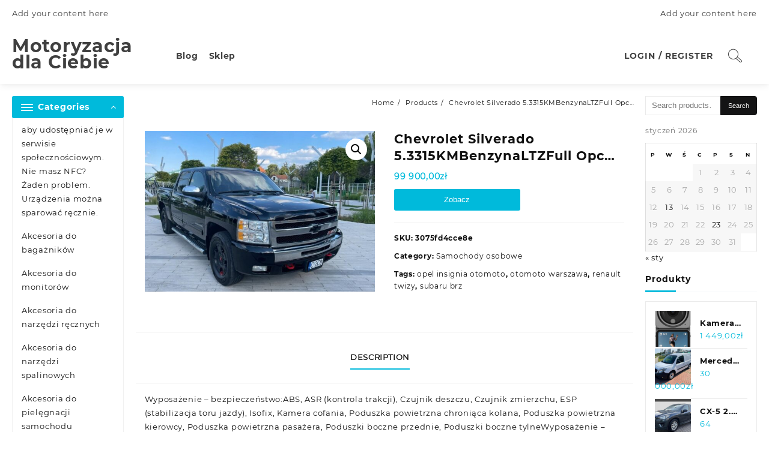

--- FILE ---
content_type: text/html; charset=UTF-8
request_url: https://plata-nazar.pl/produkt/chevrolet-silverado-5-3315kmbenzynaltzfull-opc/
body_size: 48891
content:
<!DOCTYPE html>
<html lang="pl-PL">
<head>
	<meta charset="UTF-8">
	<meta name="viewport" content="width=device-width, initial-scale=1">
	<meta name="theme-color" content="#fff" />
	<link rel="profile" href="http://gmpg.org/xfn/11">
		<link rel="pingback" href="https://plata-nazar.pl/xmlrpc.php">
		<title>Chevrolet Silverado 5.3315KMBenzynaLTZFull Opc&#8230; &#8211; Motoryzacja dla Ciebie</title>
<meta name='robots' content='max-image-preview:large' />
<link rel="alternate" type="application/rss+xml" title="Motoryzacja dla Ciebie &raquo; Kanał z wpisami" href="https://plata-nazar.pl/feed/" />
<link rel="alternate" type="application/rss+xml" title="Motoryzacja dla Ciebie &raquo; Kanał z komentarzami" href="https://plata-nazar.pl/comments/feed/" />
<link rel="alternate" type="application/rss+xml" title="Motoryzacja dla Ciebie &raquo; Chevrolet Silverado 5.3315KMBenzynaLTZFull Opc&#8230; Kanał z komentarzami" href="https://plata-nazar.pl/produkt/chevrolet-silverado-5-3315kmbenzynaltzfull-opc/feed/" />
<link rel="alternate" title="oEmbed (JSON)" type="application/json+oembed" href="https://plata-nazar.pl/wp-json/oembed/1.0/embed?url=https%3A%2F%2Fplata-nazar.pl%2Fprodukt%2Fchevrolet-silverado-5-3315kmbenzynaltzfull-opc%2F" />
<link rel="alternate" title="oEmbed (XML)" type="text/xml+oembed" href="https://plata-nazar.pl/wp-json/oembed/1.0/embed?url=https%3A%2F%2Fplata-nazar.pl%2Fprodukt%2Fchevrolet-silverado-5-3315kmbenzynaltzfull-opc%2F&#038;format=xml" />
<style id='wp-img-auto-sizes-contain-inline-css' type='text/css'>
img:is([sizes=auto i],[sizes^="auto," i]){contain-intrinsic-size:3000px 1500px}
/*# sourceURL=wp-img-auto-sizes-contain-inline-css */
</style>
<style id='wp-emoji-styles-inline-css' type='text/css'>

	img.wp-smiley, img.emoji {
		display: inline !important;
		border: none !important;
		box-shadow: none !important;
		height: 1em !important;
		width: 1em !important;
		margin: 0 0.07em !important;
		vertical-align: -0.1em !important;
		background: none !important;
		padding: 0 !important;
	}
/*# sourceURL=wp-emoji-styles-inline-css */
</style>
<style id='wp-block-library-inline-css' type='text/css'>
:root{--wp-block-synced-color:#7a00df;--wp-block-synced-color--rgb:122,0,223;--wp-bound-block-color:var(--wp-block-synced-color);--wp-editor-canvas-background:#ddd;--wp-admin-theme-color:#007cba;--wp-admin-theme-color--rgb:0,124,186;--wp-admin-theme-color-darker-10:#006ba1;--wp-admin-theme-color-darker-10--rgb:0,107,160.5;--wp-admin-theme-color-darker-20:#005a87;--wp-admin-theme-color-darker-20--rgb:0,90,135;--wp-admin-border-width-focus:2px}@media (min-resolution:192dpi){:root{--wp-admin-border-width-focus:1.5px}}.wp-element-button{cursor:pointer}:root .has-very-light-gray-background-color{background-color:#eee}:root .has-very-dark-gray-background-color{background-color:#313131}:root .has-very-light-gray-color{color:#eee}:root .has-very-dark-gray-color{color:#313131}:root .has-vivid-green-cyan-to-vivid-cyan-blue-gradient-background{background:linear-gradient(135deg,#00d084,#0693e3)}:root .has-purple-crush-gradient-background{background:linear-gradient(135deg,#34e2e4,#4721fb 50%,#ab1dfe)}:root .has-hazy-dawn-gradient-background{background:linear-gradient(135deg,#faaca8,#dad0ec)}:root .has-subdued-olive-gradient-background{background:linear-gradient(135deg,#fafae1,#67a671)}:root .has-atomic-cream-gradient-background{background:linear-gradient(135deg,#fdd79a,#004a59)}:root .has-nightshade-gradient-background{background:linear-gradient(135deg,#330968,#31cdcf)}:root .has-midnight-gradient-background{background:linear-gradient(135deg,#020381,#2874fc)}:root{--wp--preset--font-size--normal:16px;--wp--preset--font-size--huge:42px}.has-regular-font-size{font-size:1em}.has-larger-font-size{font-size:2.625em}.has-normal-font-size{font-size:var(--wp--preset--font-size--normal)}.has-huge-font-size{font-size:var(--wp--preset--font-size--huge)}.has-text-align-center{text-align:center}.has-text-align-left{text-align:left}.has-text-align-right{text-align:right}.has-fit-text{white-space:nowrap!important}#end-resizable-editor-section{display:none}.aligncenter{clear:both}.items-justified-left{justify-content:flex-start}.items-justified-center{justify-content:center}.items-justified-right{justify-content:flex-end}.items-justified-space-between{justify-content:space-between}.screen-reader-text{border:0;clip-path:inset(50%);height:1px;margin:-1px;overflow:hidden;padding:0;position:absolute;width:1px;word-wrap:normal!important}.screen-reader-text:focus{background-color:#ddd;clip-path:none;color:#444;display:block;font-size:1em;height:auto;left:5px;line-height:normal;padding:15px 23px 14px;text-decoration:none;top:5px;width:auto;z-index:100000}html :where(.has-border-color){border-style:solid}html :where([style*=border-top-color]){border-top-style:solid}html :where([style*=border-right-color]){border-right-style:solid}html :where([style*=border-bottom-color]){border-bottom-style:solid}html :where([style*=border-left-color]){border-left-style:solid}html :where([style*=border-width]){border-style:solid}html :where([style*=border-top-width]){border-top-style:solid}html :where([style*=border-right-width]){border-right-style:solid}html :where([style*=border-bottom-width]){border-bottom-style:solid}html :where([style*=border-left-width]){border-left-style:solid}html :where(img[class*=wp-image-]){height:auto;max-width:100%}:where(figure){margin:0 0 1em}html :where(.is-position-sticky){--wp-admin--admin-bar--position-offset:var(--wp-admin--admin-bar--height,0px)}@media screen and (max-width:600px){html :where(.is-position-sticky){--wp-admin--admin-bar--position-offset:0px}}

/*# sourceURL=wp-block-library-inline-css */
</style><style id='wp-block-heading-inline-css' type='text/css'>
h1:where(.wp-block-heading).has-background,h2:where(.wp-block-heading).has-background,h3:where(.wp-block-heading).has-background,h4:where(.wp-block-heading).has-background,h5:where(.wp-block-heading).has-background,h6:where(.wp-block-heading).has-background{padding:1.25em 2.375em}h1.has-text-align-left[style*=writing-mode]:where([style*=vertical-lr]),h1.has-text-align-right[style*=writing-mode]:where([style*=vertical-rl]),h2.has-text-align-left[style*=writing-mode]:where([style*=vertical-lr]),h2.has-text-align-right[style*=writing-mode]:where([style*=vertical-rl]),h3.has-text-align-left[style*=writing-mode]:where([style*=vertical-lr]),h3.has-text-align-right[style*=writing-mode]:where([style*=vertical-rl]),h4.has-text-align-left[style*=writing-mode]:where([style*=vertical-lr]),h4.has-text-align-right[style*=writing-mode]:where([style*=vertical-rl]),h5.has-text-align-left[style*=writing-mode]:where([style*=vertical-lr]),h5.has-text-align-right[style*=writing-mode]:where([style*=vertical-rl]),h6.has-text-align-left[style*=writing-mode]:where([style*=vertical-lr]),h6.has-text-align-right[style*=writing-mode]:where([style*=vertical-rl]){rotate:180deg}
/*# sourceURL=https://plata-nazar.pl/wp-includes/blocks/heading/style.min.css */
</style>
<style id='wp-block-latest-comments-inline-css' type='text/css'>
ol.wp-block-latest-comments{box-sizing:border-box;margin-left:0}:where(.wp-block-latest-comments:not([style*=line-height] .wp-block-latest-comments__comment)){line-height:1.1}:where(.wp-block-latest-comments:not([style*=line-height] .wp-block-latest-comments__comment-excerpt p)){line-height:1.8}.has-dates :where(.wp-block-latest-comments:not([style*=line-height])),.has-excerpts :where(.wp-block-latest-comments:not([style*=line-height])){line-height:1.5}.wp-block-latest-comments .wp-block-latest-comments{padding-left:0}.wp-block-latest-comments__comment{list-style:none;margin-bottom:1em}.has-avatars .wp-block-latest-comments__comment{list-style:none;min-height:2.25em}.has-avatars .wp-block-latest-comments__comment .wp-block-latest-comments__comment-excerpt,.has-avatars .wp-block-latest-comments__comment .wp-block-latest-comments__comment-meta{margin-left:3.25em}.wp-block-latest-comments__comment-excerpt p{font-size:.875em;margin:.36em 0 1.4em}.wp-block-latest-comments__comment-date{display:block;font-size:.75em}.wp-block-latest-comments .avatar,.wp-block-latest-comments__comment-avatar{border-radius:1.5em;display:block;float:left;height:2.5em;margin-right:.75em;width:2.5em}.wp-block-latest-comments[class*=-font-size] a,.wp-block-latest-comments[style*=font-size] a{font-size:inherit}
/*# sourceURL=https://plata-nazar.pl/wp-includes/blocks/latest-comments/style.min.css */
</style>
<style id='wp-block-latest-posts-inline-css' type='text/css'>
.wp-block-latest-posts{box-sizing:border-box}.wp-block-latest-posts.alignleft{margin-right:2em}.wp-block-latest-posts.alignright{margin-left:2em}.wp-block-latest-posts.wp-block-latest-posts__list{list-style:none}.wp-block-latest-posts.wp-block-latest-posts__list li{clear:both;overflow-wrap:break-word}.wp-block-latest-posts.is-grid{display:flex;flex-wrap:wrap}.wp-block-latest-posts.is-grid li{margin:0 1.25em 1.25em 0;width:100%}@media (min-width:600px){.wp-block-latest-posts.columns-2 li{width:calc(50% - .625em)}.wp-block-latest-posts.columns-2 li:nth-child(2n){margin-right:0}.wp-block-latest-posts.columns-3 li{width:calc(33.33333% - .83333em)}.wp-block-latest-posts.columns-3 li:nth-child(3n){margin-right:0}.wp-block-latest-posts.columns-4 li{width:calc(25% - .9375em)}.wp-block-latest-posts.columns-4 li:nth-child(4n){margin-right:0}.wp-block-latest-posts.columns-5 li{width:calc(20% - 1em)}.wp-block-latest-posts.columns-5 li:nth-child(5n){margin-right:0}.wp-block-latest-posts.columns-6 li{width:calc(16.66667% - 1.04167em)}.wp-block-latest-posts.columns-6 li:nth-child(6n){margin-right:0}}:root :where(.wp-block-latest-posts.is-grid){padding:0}:root :where(.wp-block-latest-posts.wp-block-latest-posts__list){padding-left:0}.wp-block-latest-posts__post-author,.wp-block-latest-posts__post-date{display:block;font-size:.8125em}.wp-block-latest-posts__post-excerpt,.wp-block-latest-posts__post-full-content{margin-bottom:1em;margin-top:.5em}.wp-block-latest-posts__featured-image a{display:inline-block}.wp-block-latest-posts__featured-image img{height:auto;max-width:100%;width:auto}.wp-block-latest-posts__featured-image.alignleft{float:left;margin-right:1em}.wp-block-latest-posts__featured-image.alignright{float:right;margin-left:1em}.wp-block-latest-posts__featured-image.aligncenter{margin-bottom:1em;text-align:center}
/*# sourceURL=https://plata-nazar.pl/wp-includes/blocks/latest-posts/style.min.css */
</style>
<style id='wp-block-search-inline-css' type='text/css'>
.wp-block-search__button{margin-left:10px;word-break:normal}.wp-block-search__button.has-icon{line-height:0}.wp-block-search__button svg{height:1.25em;min-height:24px;min-width:24px;width:1.25em;fill:currentColor;vertical-align:text-bottom}:where(.wp-block-search__button){border:1px solid #ccc;padding:6px 10px}.wp-block-search__inside-wrapper{display:flex;flex:auto;flex-wrap:nowrap;max-width:100%}.wp-block-search__label{width:100%}.wp-block-search.wp-block-search__button-only .wp-block-search__button{box-sizing:border-box;display:flex;flex-shrink:0;justify-content:center;margin-left:0;max-width:100%}.wp-block-search.wp-block-search__button-only .wp-block-search__inside-wrapper{min-width:0!important;transition-property:width}.wp-block-search.wp-block-search__button-only .wp-block-search__input{flex-basis:100%;transition-duration:.3s}.wp-block-search.wp-block-search__button-only.wp-block-search__searchfield-hidden,.wp-block-search.wp-block-search__button-only.wp-block-search__searchfield-hidden .wp-block-search__inside-wrapper{overflow:hidden}.wp-block-search.wp-block-search__button-only.wp-block-search__searchfield-hidden .wp-block-search__input{border-left-width:0!important;border-right-width:0!important;flex-basis:0;flex-grow:0;margin:0;min-width:0!important;padding-left:0!important;padding-right:0!important;width:0!important}:where(.wp-block-search__input){appearance:none;border:1px solid #949494;flex-grow:1;font-family:inherit;font-size:inherit;font-style:inherit;font-weight:inherit;letter-spacing:inherit;line-height:inherit;margin-left:0;margin-right:0;min-width:3rem;padding:8px;text-decoration:unset!important;text-transform:inherit}:where(.wp-block-search__button-inside .wp-block-search__inside-wrapper){background-color:#fff;border:1px solid #949494;box-sizing:border-box;padding:4px}:where(.wp-block-search__button-inside .wp-block-search__inside-wrapper) .wp-block-search__input{border:none;border-radius:0;padding:0 4px}:where(.wp-block-search__button-inside .wp-block-search__inside-wrapper) .wp-block-search__input:focus{outline:none}:where(.wp-block-search__button-inside .wp-block-search__inside-wrapper) :where(.wp-block-search__button){padding:4px 8px}.wp-block-search.aligncenter .wp-block-search__inside-wrapper{margin:auto}.wp-block[data-align=right] .wp-block-search.wp-block-search__button-only .wp-block-search__inside-wrapper{float:right}
/*# sourceURL=https://plata-nazar.pl/wp-includes/blocks/search/style.min.css */
</style>
<style id='wp-block-search-theme-inline-css' type='text/css'>
.wp-block-search .wp-block-search__label{font-weight:700}.wp-block-search__button{border:1px solid #ccc;padding:.375em .625em}
/*# sourceURL=https://plata-nazar.pl/wp-includes/blocks/search/theme.min.css */
</style>
<style id='wp-block-group-inline-css' type='text/css'>
.wp-block-group{box-sizing:border-box}:where(.wp-block-group.wp-block-group-is-layout-constrained){position:relative}
/*# sourceURL=https://plata-nazar.pl/wp-includes/blocks/group/style.min.css */
</style>
<style id='wp-block-group-theme-inline-css' type='text/css'>
:where(.wp-block-group.has-background){padding:1.25em 2.375em}
/*# sourceURL=https://plata-nazar.pl/wp-includes/blocks/group/theme.min.css */
</style>
<link rel='stylesheet' id='wc-blocks-style-css' href='https://plata-nazar.pl/wp-content/plugins/woocommerce/assets/client/blocks/wc-blocks.css?ver=wc-9.3.5' type='text/css' media='all' />
<style id='global-styles-inline-css' type='text/css'>
:root{--wp--preset--aspect-ratio--square: 1;--wp--preset--aspect-ratio--4-3: 4/3;--wp--preset--aspect-ratio--3-4: 3/4;--wp--preset--aspect-ratio--3-2: 3/2;--wp--preset--aspect-ratio--2-3: 2/3;--wp--preset--aspect-ratio--16-9: 16/9;--wp--preset--aspect-ratio--9-16: 9/16;--wp--preset--color--black: #000000;--wp--preset--color--cyan-bluish-gray: #abb8c3;--wp--preset--color--white: #ffffff;--wp--preset--color--pale-pink: #f78da7;--wp--preset--color--vivid-red: #cf2e2e;--wp--preset--color--luminous-vivid-orange: #ff6900;--wp--preset--color--luminous-vivid-amber: #fcb900;--wp--preset--color--light-green-cyan: #7bdcb5;--wp--preset--color--vivid-green-cyan: #00d084;--wp--preset--color--pale-cyan-blue: #8ed1fc;--wp--preset--color--vivid-cyan-blue: #0693e3;--wp--preset--color--vivid-purple: #9b51e0;--wp--preset--gradient--vivid-cyan-blue-to-vivid-purple: linear-gradient(135deg,rgb(6,147,227) 0%,rgb(155,81,224) 100%);--wp--preset--gradient--light-green-cyan-to-vivid-green-cyan: linear-gradient(135deg,rgb(122,220,180) 0%,rgb(0,208,130) 100%);--wp--preset--gradient--luminous-vivid-amber-to-luminous-vivid-orange: linear-gradient(135deg,rgb(252,185,0) 0%,rgb(255,105,0) 100%);--wp--preset--gradient--luminous-vivid-orange-to-vivid-red: linear-gradient(135deg,rgb(255,105,0) 0%,rgb(207,46,46) 100%);--wp--preset--gradient--very-light-gray-to-cyan-bluish-gray: linear-gradient(135deg,rgb(238,238,238) 0%,rgb(169,184,195) 100%);--wp--preset--gradient--cool-to-warm-spectrum: linear-gradient(135deg,rgb(74,234,220) 0%,rgb(151,120,209) 20%,rgb(207,42,186) 40%,rgb(238,44,130) 60%,rgb(251,105,98) 80%,rgb(254,248,76) 100%);--wp--preset--gradient--blush-light-purple: linear-gradient(135deg,rgb(255,206,236) 0%,rgb(152,150,240) 100%);--wp--preset--gradient--blush-bordeaux: linear-gradient(135deg,rgb(254,205,165) 0%,rgb(254,45,45) 50%,rgb(107,0,62) 100%);--wp--preset--gradient--luminous-dusk: linear-gradient(135deg,rgb(255,203,112) 0%,rgb(199,81,192) 50%,rgb(65,88,208) 100%);--wp--preset--gradient--pale-ocean: linear-gradient(135deg,rgb(255,245,203) 0%,rgb(182,227,212) 50%,rgb(51,167,181) 100%);--wp--preset--gradient--electric-grass: linear-gradient(135deg,rgb(202,248,128) 0%,rgb(113,206,126) 100%);--wp--preset--gradient--midnight: linear-gradient(135deg,rgb(2,3,129) 0%,rgb(40,116,252) 100%);--wp--preset--font-size--small: 13px;--wp--preset--font-size--medium: 20px;--wp--preset--font-size--large: 36px;--wp--preset--font-size--x-large: 42px;--wp--preset--font-family--inter: "Inter", sans-serif;--wp--preset--font-family--cardo: Cardo;--wp--preset--spacing--20: 0.44rem;--wp--preset--spacing--30: 0.67rem;--wp--preset--spacing--40: 1rem;--wp--preset--spacing--50: 1.5rem;--wp--preset--spacing--60: 2.25rem;--wp--preset--spacing--70: 3.38rem;--wp--preset--spacing--80: 5.06rem;--wp--preset--shadow--natural: 6px 6px 9px rgba(0, 0, 0, 0.2);--wp--preset--shadow--deep: 12px 12px 50px rgba(0, 0, 0, 0.4);--wp--preset--shadow--sharp: 6px 6px 0px rgba(0, 0, 0, 0.2);--wp--preset--shadow--outlined: 6px 6px 0px -3px rgb(255, 255, 255), 6px 6px rgb(0, 0, 0);--wp--preset--shadow--crisp: 6px 6px 0px rgb(0, 0, 0);}:where(.is-layout-flex){gap: 0.5em;}:where(.is-layout-grid){gap: 0.5em;}body .is-layout-flex{display: flex;}.is-layout-flex{flex-wrap: wrap;align-items: center;}.is-layout-flex > :is(*, div){margin: 0;}body .is-layout-grid{display: grid;}.is-layout-grid > :is(*, div){margin: 0;}:where(.wp-block-columns.is-layout-flex){gap: 2em;}:where(.wp-block-columns.is-layout-grid){gap: 2em;}:where(.wp-block-post-template.is-layout-flex){gap: 1.25em;}:where(.wp-block-post-template.is-layout-grid){gap: 1.25em;}.has-black-color{color: var(--wp--preset--color--black) !important;}.has-cyan-bluish-gray-color{color: var(--wp--preset--color--cyan-bluish-gray) !important;}.has-white-color{color: var(--wp--preset--color--white) !important;}.has-pale-pink-color{color: var(--wp--preset--color--pale-pink) !important;}.has-vivid-red-color{color: var(--wp--preset--color--vivid-red) !important;}.has-luminous-vivid-orange-color{color: var(--wp--preset--color--luminous-vivid-orange) !important;}.has-luminous-vivid-amber-color{color: var(--wp--preset--color--luminous-vivid-amber) !important;}.has-light-green-cyan-color{color: var(--wp--preset--color--light-green-cyan) !important;}.has-vivid-green-cyan-color{color: var(--wp--preset--color--vivid-green-cyan) !important;}.has-pale-cyan-blue-color{color: var(--wp--preset--color--pale-cyan-blue) !important;}.has-vivid-cyan-blue-color{color: var(--wp--preset--color--vivid-cyan-blue) !important;}.has-vivid-purple-color{color: var(--wp--preset--color--vivid-purple) !important;}.has-black-background-color{background-color: var(--wp--preset--color--black) !important;}.has-cyan-bluish-gray-background-color{background-color: var(--wp--preset--color--cyan-bluish-gray) !important;}.has-white-background-color{background-color: var(--wp--preset--color--white) !important;}.has-pale-pink-background-color{background-color: var(--wp--preset--color--pale-pink) !important;}.has-vivid-red-background-color{background-color: var(--wp--preset--color--vivid-red) !important;}.has-luminous-vivid-orange-background-color{background-color: var(--wp--preset--color--luminous-vivid-orange) !important;}.has-luminous-vivid-amber-background-color{background-color: var(--wp--preset--color--luminous-vivid-amber) !important;}.has-light-green-cyan-background-color{background-color: var(--wp--preset--color--light-green-cyan) !important;}.has-vivid-green-cyan-background-color{background-color: var(--wp--preset--color--vivid-green-cyan) !important;}.has-pale-cyan-blue-background-color{background-color: var(--wp--preset--color--pale-cyan-blue) !important;}.has-vivid-cyan-blue-background-color{background-color: var(--wp--preset--color--vivid-cyan-blue) !important;}.has-vivid-purple-background-color{background-color: var(--wp--preset--color--vivid-purple) !important;}.has-black-border-color{border-color: var(--wp--preset--color--black) !important;}.has-cyan-bluish-gray-border-color{border-color: var(--wp--preset--color--cyan-bluish-gray) !important;}.has-white-border-color{border-color: var(--wp--preset--color--white) !important;}.has-pale-pink-border-color{border-color: var(--wp--preset--color--pale-pink) !important;}.has-vivid-red-border-color{border-color: var(--wp--preset--color--vivid-red) !important;}.has-luminous-vivid-orange-border-color{border-color: var(--wp--preset--color--luminous-vivid-orange) !important;}.has-luminous-vivid-amber-border-color{border-color: var(--wp--preset--color--luminous-vivid-amber) !important;}.has-light-green-cyan-border-color{border-color: var(--wp--preset--color--light-green-cyan) !important;}.has-vivid-green-cyan-border-color{border-color: var(--wp--preset--color--vivid-green-cyan) !important;}.has-pale-cyan-blue-border-color{border-color: var(--wp--preset--color--pale-cyan-blue) !important;}.has-vivid-cyan-blue-border-color{border-color: var(--wp--preset--color--vivid-cyan-blue) !important;}.has-vivid-purple-border-color{border-color: var(--wp--preset--color--vivid-purple) !important;}.has-vivid-cyan-blue-to-vivid-purple-gradient-background{background: var(--wp--preset--gradient--vivid-cyan-blue-to-vivid-purple) !important;}.has-light-green-cyan-to-vivid-green-cyan-gradient-background{background: var(--wp--preset--gradient--light-green-cyan-to-vivid-green-cyan) !important;}.has-luminous-vivid-amber-to-luminous-vivid-orange-gradient-background{background: var(--wp--preset--gradient--luminous-vivid-amber-to-luminous-vivid-orange) !important;}.has-luminous-vivid-orange-to-vivid-red-gradient-background{background: var(--wp--preset--gradient--luminous-vivid-orange-to-vivid-red) !important;}.has-very-light-gray-to-cyan-bluish-gray-gradient-background{background: var(--wp--preset--gradient--very-light-gray-to-cyan-bluish-gray) !important;}.has-cool-to-warm-spectrum-gradient-background{background: var(--wp--preset--gradient--cool-to-warm-spectrum) !important;}.has-blush-light-purple-gradient-background{background: var(--wp--preset--gradient--blush-light-purple) !important;}.has-blush-bordeaux-gradient-background{background: var(--wp--preset--gradient--blush-bordeaux) !important;}.has-luminous-dusk-gradient-background{background: var(--wp--preset--gradient--luminous-dusk) !important;}.has-pale-ocean-gradient-background{background: var(--wp--preset--gradient--pale-ocean) !important;}.has-electric-grass-gradient-background{background: var(--wp--preset--gradient--electric-grass) !important;}.has-midnight-gradient-background{background: var(--wp--preset--gradient--midnight) !important;}.has-small-font-size{font-size: var(--wp--preset--font-size--small) !important;}.has-medium-font-size{font-size: var(--wp--preset--font-size--medium) !important;}.has-large-font-size{font-size: var(--wp--preset--font-size--large) !important;}.has-x-large-font-size{font-size: var(--wp--preset--font-size--x-large) !important;}
/*# sourceURL=global-styles-inline-css */
</style>

<style id='classic-theme-styles-inline-css' type='text/css'>
/*! This file is auto-generated */
.wp-block-button__link{color:#fff;background-color:#32373c;border-radius:9999px;box-shadow:none;text-decoration:none;padding:calc(.667em + 2px) calc(1.333em + 2px);font-size:1.125em}.wp-block-file__button{background:#32373c;color:#fff;text-decoration:none}
/*# sourceURL=/wp-includes/css/classic-themes.min.css */
</style>
<link rel='stylesheet' id='photoswipe-css' href='https://plata-nazar.pl/wp-content/plugins/woocommerce/assets/css/photoswipe/photoswipe.min.css?ver=9.3.5' type='text/css' media='all' />
<link rel='stylesheet' id='photoswipe-default-skin-css' href='https://plata-nazar.pl/wp-content/plugins/woocommerce/assets/css/photoswipe/default-skin/default-skin.min.css?ver=9.3.5' type='text/css' media='all' />
<link rel='stylesheet' id='woocommerce-layout-css' href='https://plata-nazar.pl/wp-content/plugins/woocommerce/assets/css/woocommerce-layout.css?ver=9.3.5' type='text/css' media='all' />
<link rel='stylesheet' id='woocommerce-smallscreen-css' href='https://plata-nazar.pl/wp-content/plugins/woocommerce/assets/css/woocommerce-smallscreen.css?ver=9.3.5' type='text/css' media='only screen and (max-width: 768px)' />
<link rel='stylesheet' id='woocommerce-general-css' href='https://plata-nazar.pl/wp-content/plugins/woocommerce/assets/css/woocommerce.css?ver=9.3.5' type='text/css' media='all' />
<style id='woocommerce-inline-inline-css' type='text/css'>
.woocommerce form .form-row .required { visibility: visible; }
/*# sourceURL=woocommerce-inline-inline-css */
</style>
<link rel='stylesheet' id='font-awesome-css' href='https://plata-nazar.pl/wp-content/themes/royal-shop/third-party/fonts/font-awesome/css/font-awesome.css?ver=1.0.0' type='text/css' media='all' />
<link rel='stylesheet' id='th-icon-css' href='https://plata-nazar.pl/wp-content/themes/royal-shop/third-party/fonts/th-icon/style.css?ver=1.0.0' type='text/css' media='all' />
<link rel='stylesheet' id='animate-css' href='https://plata-nazar.pl/wp-content/themes/royal-shop/css/animate.css?ver=1.0.0' type='text/css' media='all' />
<link rel='stylesheet' id='royal-shop-menu-css' href='https://plata-nazar.pl/wp-content/themes/royal-shop/css/royal-shop-menu.css?ver=1.0.0' type='text/css' media='all' />
<link rel='stylesheet' id='royal-shop-style-css' href='https://plata-nazar.pl/wp-content/themes/royal-shop/style.css?ver=1.0.0' type='text/css' media='all' />
<style id='royal-shop-style-inline-css' type='text/css'>
.top-header{border-bottom-color:#fff}.top-footer,body.royal-shop-dark .top-footer{border-bottom-color:#fff;
                  border-top-color:#fff}.below-footer,body.royal-shop-dark .below-footer{border-top-color:#fff}a:hover, .royal-shop-menu li a:hover, .royal-shop-menu .current-menu-item a,.sider.overcenter .sider-inner ul.royal-shop-menu .current-menu-item a,.sticky-header-col2 .royal-shop-menu li a:hover,.woocommerce .wzta-woo-product-list .price,.wzta-compare .compare-button a:hover,.wzta-product .yith-wcwl-wishlistexistsbrowse.show:before, .wzta-product .yith-wcwl-wishlistaddedbrowse.show:before,.woocommerce ul.products li.product.wzta-woo-product-list .price,.summary .yith-wcwl-add-to-wishlist.show .add_to_wishlist::before, .summary .yith-wcwl-add-to-wishlist .yith-wcwl-wishlistaddedbrowse.show a::before, .summary .yith-wcwl-add-to-wishlist .yith-wcwl-wishlistexistsbrowse.show a::before,.woocommerce .entry-summary a.compare.button.added:before,.header-icon a:hover,.wzta-related-links .nav-links a:hover,.woocommerce .wzta-list-view ul.products li.product.wzta-woo-product-list .price,.woocommerce .woocommerce-error .button, .woocommerce .woocommerce-info .button, .woocommerce .woocommerce-message .button,.wzta-wishlist a:hover, .wzta-compare a:hover,.wzta-quik a:hover,.woocommerce ul.cart_list li .woocommerce-Price-amount, .woocommerce ul.product_list_widget li .woocommerce-Price-amount,.royal-shop-load-more button,.page-contact .leadform-show-form label,.wzta-contact-col .fa,.summary .yith-wcwl-add-to-wishlist .add_to_wishlist:hover:before, .summary .yith-wcwl-add-to-wishlist .yith-wcwl-wishlistaddedbrowse a::before, .summary .yith-wcwl-add-to-wishlist .yith-wcwl-wishlistexistsbrowse a::before,.wzta-hlight-icon,.wzta-product .yith-wcwl-wishlistexistsbrowse:before,.woocommerce .entry-summary a.compare.button:hover:before,.wzta-slide-button,.sider.overcenter .sider-inner ul.royal-shop-menu li a:hover,.yith-wcwl-wishlistaddedbrowse:before,.sticky-header .wzta-icon .cart-icon a.cart-contents,.menu-close-btn:hover,.tagcloud a:hover,.wzta-single-product-summary-wrap a[data-title='Add to wishlist']:hover,
.wzta-single-product-summary-wrap a[data-title='Browse wishlist']:hover,
.woocommerce .wzta-single-product-summary-wrap a.compare.button:hover,.mobile-nav-tabs li a.active,.wzta-hglt-icon,.woosw-btn:hover,.woosw-added:before,.wooscp-btn:hover{color:#00badb}.toggle-cat-wrap,#search-button,.wzta-icon .cart-icon,.single_add_to_cart_button.button.alt, .woocommerce #respond input#submit.alt, .woocommerce a.button.alt, .woocommerce button.button.alt, .woocommerce input.button.alt, .woocommerce #respond input#submit, .woocommerce button.button, .woocommerce input.button,.cat-list a:after, .wzta-tags-wrapper a:hover,.btn-main-header,.page-contact .leadform-show-form input[type='submit'],.woocommerce .widget_price_filter .royal-shop-widget-content .ui-slider .ui-slider-range,
.woocommerce .widget_price_filter .royal-shop-widget-content .ui-slider .ui-slider-handle,.entry-content form.post-password-form input[type='submit'],
.header-support-icon,
.count-item,.nav-links .page-numbers.current, .nav-links .page-numbers:hover,.woocommerce .wzta-woo-product-list span.onsale,.woocommerce .return-to-shop a.button,.widget_product_search [type='submit']:hover,.comment-form .form-submit [type='submit'],.royal-shop-slide-post .owl-nav button.owl-prev:hover, .royal-shop-slide-post .owl-nav button.owl-next:hover,body.royal-shop-dark .royal-shop-slide-post .owl-nav button.owl-prev:hover, body.royal-shop-dark .royal-shop-slide-post .owl-nav button.owl-next:hover,.cart-close-btn:hover:before, .cart-close-btn:hover:after,.menu-close-btn:hover:before,.menu-close-btn:hover:after,.ribbon-btn,.slider-content-caption a,.widget.wzta-about-me a.read-more{background:#00badb}
  .open-cart p.buttons a:hover,
  .woocommerce #respond input#submit.alt:hover, .woocommerce a.button.alt:hover, .woocommerce button.button.alt:hover, .woocommerce input.button.alt:hover, .woocommerce #respond input#submit:hover, .woocommerce button.button:hover, .woocommerce input.button:hover,.wzta-slide .owl-nav button.owl-prev:hover, .wzta-slide .owl-nav button.owl-next:hover,.wzta-list-grid-switcher a.selected, .wzta-list-grid-switcher a:hover,.woocommerce .woocommerce-error .button:hover, .woocommerce .woocommerce-info .button:hover, .woocommerce .woocommerce-message .button:hover,#searchform [type='submit']:hover,article.wzta-post-article .wzta-readmore.button,.royal-shop-load-more button:hover,.woocommerce nav.woocommerce-pagination ul li a:focus, .woocommerce nav.woocommerce-pagination ul li a:hover, .woocommerce nav.woocommerce-pagination ul li span.current,.wzta-top2-slide.owl-carousel .owl-nav button:hover,.product-slide-widget .owl-carousel .owl-nav button:hover, .wzta-slide.wzta-brand .owl-nav button:hover,.wzta-testimonial .owl-carousel .owl-nav button.owl-prev:hover,.wzta-testimonial .owl-carousel .owl-nav button.owl-next:hover,body.royal-shop-dark .wzta-slide .owl-nav button.owl-prev:hover,body.royal-shop-dark .wzta-slide .owl-nav button.owl-next:hover,.woosw-copy-btn input{background-color:#00badb;} 
  .open-cart p.buttons a:hover,.royal-shop-slide-post .owl-nav button.owl-prev:hover, .royal-shop-slide-post .owl-nav button.owl-next:hover,body .woocommerce-tabs .tabs li a::before,.wzta-list-grid-switcher a.selected, .wzta-list-grid-switcher a:hover,.woocommerce .woocommerce-error .button, .woocommerce .woocommerce-info .button, .woocommerce .woocommerce-message .button,#searchform [type='submit']:hover,.royal-shop-load-more button,.wzta-top2-slide.owl-carousel .owl-nav button:hover,.product-slide-widget .owl-carousel .owl-nav button:hover, .wzta-slide.wzta-brand .owl-nav button:hover,.page-contact .leadform-show-form input[type='submit'],.widget_product_search [type='submit']:hover,.wzta-slide .owl-nav button.owl-prev:hover,.wzta-slide .owl-nav button.owl-next:hover,body.royal-shop-dark .wzta-slide.owl-carousel .owl-nav button.owl-prev:hover, body.royal-shop-dark .wzta-slide.owl-carousel .owl-nav button.owl-next:hover,body.royal-shop-dark .royal-shop-slide-post .owl-nav button.owl-prev:hover, body.royal-shop-dark .royal-shop-slide-post .owl-nav button.owl-next:hover,.wzta-testimonial .owl-carousel .owl-nav button.owl-prev:hover,.wzta-testimonial .owl-carousel .owl-nav button.owl-next:hover,.wzta-title .title:after, .widget-title > span:after,.wzta-product-list-section .wzta-list:hover,
.wzta-product-tab-list-section .wzta-list:hover,.wp-block-group__inner-container h2:after{border-color:#00badb} .loader {
    border-right: 4px solid #00badb;
    border-bottom: 4px solid #00badb;
    border-left: 4px solid #00badb;}
    .site-title span a:hover,.main-header-bar .header-icon a:hover,.woocommerce div.product p.price, .woocommerce div.product span.price,body.royal-shop-dark .royal-shop-menu .current-menu-item a,body.royal-shop-dark .sider.overcenter .sider-inner ul.royal-shop-menu .current-menu-item a,body.royal-shop-dark .sider.overcenter .sider-inner ul.royal-shop-menu li a:hover{color:#00badb}.woocommerce .wzta-product-hover > a,
    .woocommerce .wzta-product-hover > a:after,#alm-quick-view-modal .alm-qv-image-slider .flex-control-paging li a.flex-active{background:#00badb!important}body,.woocommerce-error, .woocommerce-info, .woocommerce-message {color: }.site-title span a,.sprt-tel b,.widget.woocommerce .widget-title, .open-widget-content .widget-title, .widget-title,.wzta-title .title,.wzta-hglt-box h6,h2.wzta-post-title a, h1.wzta-post-title ,#reply-title,h4.author-header,.page-head h1,.woocommerce div.product .product_title, section.related.products h2, section.upsells.products h2, .woocommerce #reviews #comments h2,.woocommerce table.shop_table thead th, .cart-subtotal, .order-total,.cross-sells h2, .cart_totals h2,.woocommerce-billing-fields h3,.page-head h1 a{color: }a,#royal-shop-above-menu.royal-shop-menu > li > a{color:} a:hover,#royal-shop-above-menu.royal-shop-menu > li > a:hover,#royal-shop-above-menu.royal-shop-menu li a:hover{color:}.royal_shop_overlayloader{background-color:#9c9c9}.top-header:before{background:}.top-header{background-image:url();
   }.site-title span a{color:} .site-title span a:hover{color:} .site-description p{color:}
    .main-header{color:}
    .main-header a,.header-icon a{color:}.menu-toggle .icon-bar{background:} header{ box-shadow: 0 .125rem .3rem -.0625rem rgba(0,0,0,.03),0 .275rem .75rem -.0625rem rgba(0,0,0,.06)!important;} 
    .wzta-product-hover{
      background: #fff;
    }
    #move-to-top{background:;color:}
/*# sourceURL=royal-shop-style-inline-css */
</style>
<link rel='stylesheet' id='dashicons-css' href='https://plata-nazar.pl/wp-includes/css/dashicons.min.css?ver=6.9' type='text/css' media='all' />
<link rel='stylesheet' id='royal-shop-quick-view-css' href='https://plata-nazar.pl/wp-content/themes/royal-shop/inc/woocommerce/quick-view/css/quick-view.css?ver=6.9' type='text/css' media='all' />
<script type="text/javascript" src="https://plata-nazar.pl/wp-includes/js/jquery/jquery.min.js?ver=3.7.1" id="jquery-core-js"></script>
<script type="text/javascript" src="https://plata-nazar.pl/wp-includes/js/jquery/jquery-migrate.min.js?ver=3.4.1" id="jquery-migrate-js"></script>
<script type="text/javascript" src="https://plata-nazar.pl/wp-content/plugins/woocommerce/assets/js/jquery-blockui/jquery.blockUI.min.js?ver=2.7.0-wc.9.3.5" id="jquery-blockui-js" defer="defer" data-wp-strategy="defer"></script>
<script type="text/javascript" id="wc-add-to-cart-js-extra">
/* <![CDATA[ */
var wc_add_to_cart_params = {"ajax_url":"/wp-admin/admin-ajax.php","wc_ajax_url":"/?wc-ajax=%%endpoint%%","i18n_view_cart":"View cart","cart_url":"https://plata-nazar.pl","is_cart":"","cart_redirect_after_add":"no"};
//# sourceURL=wc-add-to-cart-js-extra
/* ]]> */
</script>
<script type="text/javascript" src="https://plata-nazar.pl/wp-content/plugins/woocommerce/assets/js/frontend/add-to-cart.min.js?ver=9.3.5" id="wc-add-to-cart-js" defer="defer" data-wp-strategy="defer"></script>
<script type="text/javascript" src="https://plata-nazar.pl/wp-content/plugins/woocommerce/assets/js/zoom/jquery.zoom.min.js?ver=1.7.21-wc.9.3.5" id="zoom-js" defer="defer" data-wp-strategy="defer"></script>
<script type="text/javascript" src="https://plata-nazar.pl/wp-content/plugins/woocommerce/assets/js/flexslider/jquery.flexslider.min.js?ver=2.7.2-wc.9.3.5" id="flexslider-js" defer="defer" data-wp-strategy="defer"></script>
<script type="text/javascript" src="https://plata-nazar.pl/wp-content/plugins/woocommerce/assets/js/photoswipe/photoswipe.min.js?ver=4.1.1-wc.9.3.5" id="photoswipe-js" defer="defer" data-wp-strategy="defer"></script>
<script type="text/javascript" src="https://plata-nazar.pl/wp-content/plugins/woocommerce/assets/js/photoswipe/photoswipe-ui-default.min.js?ver=4.1.1-wc.9.3.5" id="photoswipe-ui-default-js" defer="defer" data-wp-strategy="defer"></script>
<script type="text/javascript" id="wc-single-product-js-extra">
/* <![CDATA[ */
var wc_single_product_params = {"i18n_required_rating_text":"Please select a rating","review_rating_required":"yes","flexslider":{"rtl":false,"animation":"slide","smoothHeight":true,"directionNav":false,"controlNav":"thumbnails","slideshow":false,"animationSpeed":500,"animationLoop":false,"allowOneSlide":false},"zoom_enabled":"1","zoom_options":[],"photoswipe_enabled":"1","photoswipe_options":{"shareEl":false,"closeOnScroll":false,"history":false,"hideAnimationDuration":0,"showAnimationDuration":0},"flexslider_enabled":"1"};
//# sourceURL=wc-single-product-js-extra
/* ]]> */
</script>
<script type="text/javascript" src="https://plata-nazar.pl/wp-content/plugins/woocommerce/assets/js/frontend/single-product.min.js?ver=9.3.5" id="wc-single-product-js" defer="defer" data-wp-strategy="defer"></script>
<script type="text/javascript" src="https://plata-nazar.pl/wp-content/plugins/woocommerce/assets/js/js-cookie/js.cookie.min.js?ver=2.1.4-wc.9.3.5" id="js-cookie-js" defer="defer" data-wp-strategy="defer"></script>
<script type="text/javascript" id="woocommerce-js-extra">
/* <![CDATA[ */
var woocommerce_params = {"ajax_url":"/wp-admin/admin-ajax.php","wc_ajax_url":"/?wc-ajax=%%endpoint%%"};
//# sourceURL=woocommerce-js-extra
/* ]]> */
</script>
<script type="text/javascript" src="https://plata-nazar.pl/wp-content/plugins/woocommerce/assets/js/frontend/woocommerce.min.js?ver=9.3.5" id="woocommerce-js" defer="defer" data-wp-strategy="defer"></script>
<link rel="https://api.w.org/" href="https://plata-nazar.pl/wp-json/" /><link rel="alternate" title="JSON" type="application/json" href="https://plata-nazar.pl/wp-json/wp/v2/product/1111" /><link rel="EditURI" type="application/rsd+xml" title="RSD" href="https://plata-nazar.pl/xmlrpc.php?rsd" />
<meta name="generator" content="WordPress 6.9" />
<meta name="generator" content="WooCommerce 9.3.5" />
<link rel="canonical" href="https://plata-nazar.pl/produkt/chevrolet-silverado-5-3315kmbenzynaltzfull-opc/" />
<link rel='shortlink' href='https://plata-nazar.pl/?p=1111' />
	<noscript><style>.woocommerce-product-gallery{ opacity: 1 !important; }</style></noscript>
	<style class='wp-fonts-local' type='text/css'>
@font-face{font-family:Inter;font-style:normal;font-weight:300 900;font-display:fallback;src:url('https://plata-nazar.pl/wp-content/plugins/woocommerce/assets/fonts/Inter-VariableFont_slnt,wght.woff2') format('woff2');font-stretch:normal;}
@font-face{font-family:Cardo;font-style:normal;font-weight:400;font-display:fallback;src:url('https://plata-nazar.pl/wp-content/plugins/woocommerce/assets/fonts/cardo_normal_400.woff2') format('woff2');}
</style>
		<style type="text/css" id="wp-custom-css">
			.woocommerce ul.products li.product a img {
    height: 230px;
    object-fit: contain;
}

.woocommerce ul.products li.product .woocommerce-loop-product__title {
    height: 90px;
    overflow: hidden;
}
		</style>
		</head>
<body class="wp-singular product-template-default single single-product postid-1111 wp-embed-responsive wp-theme-royal-shop theme-royal-shop woocommerce woocommerce-page woocommerce-no-js royal-shop-light">
		

<div id="page" class="royal-shop-site">
	<header>
		<a class="skip-link screen-reader-text" href="#content">Skip to content</a>
		 
        <!-- sticky header -->
		 
<div class="top-header">
      <div class="container">
      	            <div class="top-header-bar thnk-col-2">
          <div class="top-header-col1"> 
          	<div class='content-html'>
  Add your content here</div>
          </div>
          <div class="top-header-col2">
          	<div class='content-html'>
  Add your content here</div>
          </div>
        </div> 
              <!-- end top-header-bar -->
   </div>
</div>
 
		<!-- end top-header -->
        <div class="main-header mhdrfive none left  ">

  <div class="wzta-search-wrapper">
        <div class="wzta-search-inner">
          <div class="container">
                            <button class="wzta-search-close">&#10005;</button>
          </div>
      </div>
  </div>
  <div class="container">
   <div class="desktop-main-header">
				<div class="main-header-bar thnk-col-3">
                    <div class="main-header-col1">
            <span class="logo-content">
                	<div class="wzta-logo">
                </div>
   <div class="site-title"><span>
  <a href="https://plata-nazar.pl/" rel="home">Motoryzacja dla Ciebie</a>
</span>
</div>
 
          </span>
          </div>

           <div class="main-header-col2">
              <nav>
        <!-- Menu Toggle btn-->
        <div class="menu-toggle">
            <button type="button" class="menu-btn" id="menu-btn">
                <div class="btn">
                   <i class="th-icon th-icon-TextEditor-Icons-01"></i>
               </div>
                <span class="icon-text">Menu</span>
            </button>
        </div>
        <div class="main  royal-shop-menu-hide left">
        <div class="sider-inner">
          <div class="menu"><ul class="royal-shop-menu" data-menu-style=horizontal><li class="page_item page-item-2 "><a href="https://plata-nazar.pl/blog/"><span>Blog</span></a></li><li class="page_item page-item-6 current_page_parent"><a href="https://plata-nazar.pl/"><span>Sklep</span></a></li></ul></div>        </div>
        </div>
        </nav>
          </div>

           <div class="main-header-col3">
            <div class="wzta-icon-market">
            <div class="header-icon">
     <span><a href=""><span>LOGIN / REGISTER</span></a></span>            <a href="" class="wzta-search"><i class="th-icon th-icon-vector-search"></i></a>
       
</div>
 
            <div class="cart-icon">
                                    <div class="cart-icon" > 
                                                      </div>
                            </div>
          </div>
        
        </div>

        
				</div> <!-- end main-header-bar -->
			

    </div> <!-- desktop bar -->

     <div class="responsive-main-header">
          <div class="main-header-bar thnk-col-3">
            <div class="main-header-col1">
            <span class="logo-content">
                	<div class="wzta-logo">
                </div>
   <div class="site-title"><span>
  <a href="https://plata-nazar.pl/" rel="home">Motoryzacja dla Ciebie</a>
</span>
</div>
 
          </span>
          </div>

           <div class="main-header-col2">
                         
<div id='search-box' class="wow thmkfadeInDown" data-wow-duration="1s">
<form action='https://plata-nazar.pl/' id='search-form' class="woocommerce-product-search" method='get' target='_top'>
   <input id='search-text' name='s' placeholder='Search for Product' class="form-control search-autocomplete" value='' type='text' title='Search for:' />
   <div class="vert-brd" ></div>
   <select  name='product_cat' id='product_cat' class='something'>
	<option value='0' selected='selected'>All Category</option>
	<option class="level-0" value="samochody-osobowe">Samochody osobowe</option>
	<option class="level-0" value="samochody-ciezarowe">Samochody ciężarowe</option>
	<option class="level-0" value="wahacze-i-sworznie">Wahacze i sworznie</option>
	<option class="level-0" value="opony-letnie">Opony letnie</option>
	<option class="level-0" value="opony-caloroczne">Opony całoroczne</option>
	<option class="level-0" value="srodki-czyszczace-do-sprzetu-komputerowego">Środki czyszczące do sprzętu komputerowego</option>
	<option class="level-0" value="oleje-silnikowe">Oleje silnikowe</option>
	<option class="level-0" value="oleje-przekladniowe">Oleje przekładniowe</option>
	<option class="level-0" value="uchwyty-samochodowe">Uchwyty samochodowe</option>
	<option class="level-0" value="kaski-motocyklowe">Kaski motocyklowe</option>
	<option class="level-0" value="serwis-ogumienia">Serwis ogumienia</option>
	<option class="level-0" value="samochody-dostawcze">Samochody dostawcze</option>
	<option class="level-0" value="szlifierki-i-polerki">Szlifierki i polerki</option>
	<option class="level-0" value="katalizatory">Katalizatory</option>
	<option class="level-0" value="quady-i-atv">Quady i ATV</option>
	<option class="level-0" value="lodowki">Lodówki</option>
	<option class="level-0" value="akcesoria-do-spawania-i-lutowania">Akcesoria do spawania i lutowania</option>
	<option class="level-0" value="opony-dostawcze-letnie">Opony dostawcze letnie</option>
	<option class="level-0" value="opony-zimowe">Opony zimowe</option>
	<option class="level-0" value="akumulatory">Akumulatory</option>
	<option class="level-0" value="lampy-warsztatowe">Lampy warsztatowe</option>
	<option class="level-0" value="przyczepy">Przyczepy</option>
	<option class="level-0" value="pozostale-czesci-karoserii">Pozostałe części karoserii</option>
	<option class="level-0" value="figurki-makiety-i-zestawy">Figurki makiety i zestawy</option>
	<option class="level-0" value="glosniki-samochodowe">Głośniki samochodowe</option>
	<option class="level-0" value="czujniki-parkowania">Czujniki parkowania</option>
	<option class="level-0" value="nawozenie">Nawożenie</option>
	<option class="level-0" value="zmywarki-do-zabudowy">Zmywarki do zabudowy</option>
	<option class="level-0" value="felgi-aluminiowe">Felgi aluminiowe</option>
	<option class="level-0" value="prostowniki-do-akumulatorow">Prostowniki do akumulatorów</option>
	<option class="level-0" value="przetwornice-napiecia">Przetwornice napięcia</option>
	<option class="level-0" value="torby-do-laptopow">Torby do laptopów</option>
	<option class="level-0" value="opony-rowerowe">Opony rowerowe</option>
	<option class="level-0" value="auta-i-inne-pojazdy-do-zabawy">Auta i inne pojazdy do zabawy</option>
	<option class="level-0" value="skutery">Skutery</option>
	<option class="level-0" value="glebogryzarki">Glebogryzarki</option>
	<option class="level-0" value="bagazniki-bazowe">Bagażniki bazowe</option>
	<option class="level-0" value="ladowarki-do-telefonow">Ładowarki do telefonów</option>
	<option class="level-0" value="zasilacze-do-laptopow">Zasilacze do laptopów</option>
	<option class="level-0" value="mleka-nastepne">Mleka następne</option>
	<option class="level-0" value="kamery-samochodowe">Kamery samochodowe</option>
	<option class="level-0" value="zapachy-samochodowe">Zapachy samochodowe</option>
	<option class="level-0" value="odkurzacze-pionowe">Odkurzacze pionowe</option>
	<option class="level-0" value="opony-ciezarowe-caloroczne">Opony ciężarowe całoroczne</option>
	<option class="level-0" value="przewody-hamulcowe">Przewody hamulcowe</option>
	<option class="level-0" value="filtry-do-oczyszczaczy-powietrza">Filtry do oczyszczaczy powietrza</option>
	<option class="level-0" value="wozki-spacerowe">Wózki spacerowe</option>
	<option class="level-0" value="mechanizmy-rozrzadu">Mechanizmy rozrządu</option>
	<option class="level-0" value="pozostala-chemia-samochodowa">Pozostała chemia samochodowa</option>
	<option class="level-0" value="kleje-samochodowe">Kleje samochodowe</option>
	<option class="level-0" value="akcesoria-do-bagaznikow">Akcesoria do bagażników</option>
	<option class="level-0" value="plyny-eksploatacyjne">Płyny eksploatacyjne</option>
	<option class="level-0" value="klocki-hamulcowe">Klocki hamulcowe</option>
	<option class="level-0" value="lodzie">Łodzie</option>
	<option class="level-0" value="haki-holownicze">Haki holownicze</option>
	<option class="level-0" value="pozostaly-sprzet-silowy-i-fitness">Pozostały sprzęt siłowy i fitness</option>
	<option class="level-0" value="pozostaly-osprzet-silnika">Pozostały osprzęt silnika</option>
	<option class="level-0" value="bezpieczniki-samochodowe">Bezpieczniki samochodowe</option>
	<option class="level-0" value="sluchawki">Słuchawki</option>
	<option class="level-0" value="tarcze-hamulcowe">Tarcze hamulcowe</option>
	<option class="level-0" value="etui-do-tabletow">Etui do tabletów</option>
	<option class="level-0" value="akumulatory-i-baterie-uniwersalne">Akumulatory i baterie uniwersalne</option>
	<option class="level-0" value="dywaniki-samochodowe">Dywaniki samochodowe</option>
	<option class="level-0" value="pozostale-akcesoria-do-samochodu">Pozostałe akcesoria do samochodu</option>
	<option class="level-0" value="filtry-paliwa">Filtry paliwa</option>
	<option class="level-0" value="preparaty-medycyny-naturalnej">Preparaty medycyny naturalnej</option>
	<option class="level-0" value="gniazda-i-kokony">Gniazda i kokony</option>
	<option class="level-0" value="lampy-przednie">Lampy przednie</option>
	<option class="level-0" value="pasty-samochodowe">Pasty samochodowe</option>
	<option class="level-0" value="smartfony">Smartfony</option>
	<option class="level-0" value="perfumy-i-wody-meskie">Perfumy i wody męskie</option>
	<option class="level-0" value="chemia-warsztatowa">Chemia warsztatowa</option>
	<option class="level-0" value="cb-radia">CB Radia</option>
	<option class="level-0" value="narzedzia-warsztatowe">Narzędzia warsztatowe</option>
	<option class="level-0" value="zabytkowe">Zabytkowe</option>
	<option class="level-0" value="artykuly-pismiennicze">Artykuły piśmiennicze</option>
	<option class="level-0" value="akcesoria-do-pielegnacji-samochodu">Akcesoria do pielęgnacji samochodu</option>
	<option class="level-0" value="ciagniki-rolnicze">Ciągniki rolnicze</option>
	<option class="level-0" value="masy-asfaltowe">Masy asfaltowe</option>
	<option class="level-0" value="rozruszniki-samochodowe">Rozruszniki samochodowe</option>
	<option class="level-0" value="pompy-paliwa">Pompy paliwa</option>
	<option class="level-0" value="wentylatory-przenosne">Wentylatory przenośne</option>
	<option class="level-0" value="klapki-damskie">Klapki damskie</option>
	<option class="level-0" value="filtry-oleju">Filtry oleju</option>
	<option class="level-0" value="wycieraczki-samochodowe">Wycieraczki samochodowe</option>
	<option class="level-0" value="akcesoria-i-czesci-do-przyczep-kempingowych">Akcesoria i części do przyczep kempingowych</option>
	<option class="level-0" value="kamery-sportowe">Kamery sportowe</option>
	<option class="level-0" value="czujniki-ukladu-elektrycznego-i-zaplonu">Czujniki układu elektrycznego i zapłonu</option>
	<option class="level-0" value="komody-kapielowe-wanienki-i-przewijaki">Komody kąpielowe wanienki i przewijaki</option>
	<option class="level-0" value="pozostale-elementy-zawieszenia">Pozostałe elementy zawieszenia</option>
	<option class="level-0" value="baterie-do-telefonow">Baterie do telefonów</option>
	<option class="level-0" value="pozostale-maszyny-rolnicze">Pozostałe maszyny rolnicze</option>
	<option class="level-0" value="blokady-samochodowe">Blokady samochodowe</option>
	<option class="level-0" value="pozostala-odziez-zimowa">Pozostała odzież zimowa</option>
	<option class="level-0" value="zmywarki">Zmywarki</option>
	<option class="level-0" value="opony-terenowe-caloroczne">Opony terenowe całoroczne</option>
	<option class="level-0" value="kosze-do-koszykowki">Kosze do koszykówki</option>
	<option class="level-0" value="zarowki-samochodowe">Żarówki samochodowe</option>
	<option class="level-0" value="pozostale-akcesoria-do-kamer">Pozostałe akcesoria do kamer</option>
	<option class="level-0" value="akcesoria-i-czesci-modelarskie">Akcesoria i części modelarskie</option>
	<option class="level-0" value="opony-terenowe-letnie">Opony terenowe letnie</option>
	<option class="level-0" value="uklad-elektryczny-silnika">Układ elektryczny silnika</option>
	<option class="level-0" value="tuning-optyczny">Tuning optyczny</option>
	<option class="level-0" value="autoboksy">Autoboksy</option>
	<option class="level-0" value="alkomaty">Alkomaty</option>
	<option class="level-0" value="wiertarki">Wiertarki</option>
	<option class="level-0" value="spawarki">Spawarki</option>
	<option class="level-0" value="czesci-motocyklowe">Części motocyklowe</option>
	<option class="level-0" value="huby-usb">Huby USB</option>
	<option class="level-0" value="pozostale-akcesoria-do-gitar">Pozostałe akcesoria do gitar</option>
	<option class="level-0" value="zwalczanie-i-odstraszanie-szkodnikow">Zwalczanie i odstraszanie szkodników</option>
	<option class="level-0" value="nawigacja-samochodowa">Nawigacja samochodowa</option>
	<option class="level-0" value="opony-motocyklowe-i-do-skuterow">Opony motocyklowe i do skuterów</option>
	<option class="level-0" value="opony-terenowe-zimowe">Opony terenowe zimowe</option>
	<option class="level-0" value="crossy-i-enduro">Crossy i enduro</option>
	<option class="level-0" value="opony-dostawcze-zimowe">Opony dostawcze zimowe</option>
	<option class="level-0" value="pozostale-akcesoria-do-pilki-noznej">Pozostałe akcesoria do piłki nożnej</option>
	<option class="level-0" value="amortyzatory-samochodowe">Amortyzatory samochodowe</option>
	<option class="level-0" value="anteny-cb">Anteny CB</option>
	<option class="level-0" value="nawozy">Nawozy</option>
	<option class="level-0" value="smartwatche">Smartwatche</option>
	<option class="level-0" value="uchwyty-rowerowe">Uchwyty rowerowe</option>
	<option class="level-0" value="buty-motocyklowe">Buty motocyklowe</option>
	<option class="level-0" value="akcesoria-motocyklowe">Akcesoria motocyklowe</option>
	<option class="level-0" value="gadzety-i-akcesoria-do-sportow-motorowych">Gadżety i akcesoria do sportów motorowych</option>
	<option class="level-0" value="ustniki-do-alkomatow">Ustniki do alkomatów</option>
	<option class="level-0" value="klapki-dzieciece">Klapki dziecięce</option>
	<option class="level-0" value="golarki-meskie">Golarki męskie</option>
	<option class="level-0" value="pralki">Pralki</option>
	<option class="level-0" value="odziez-robocza">Odzież robocza</option>
	<option class="level-0" value="opony-dostawcze-caloroczne">Opony dostawcze całoroczne</option>
	<option class="level-0" value="czesci-do-quadow">Części do quadów</option>
	<option class="level-0" value="kompostowniki">Kompostowniki</option>
	<option class="level-0" value="myjki-wysokocisnieniowe">Myjki wysokociśnieniowe</option>
	<option class="level-0" value="lampki-dzieciece">Lampki dziecięce</option>
	<option class="level-0" value="tunery-satelitarne">Tunery satelitarne</option>
	<option class="level-0" value="pily-elektryczne">Piły elektryczne</option>
	<option class="level-0" value="opony-ciezarowe-zimowe">Opony ciężarowe zimowe</option>
	<option class="level-0" value="akcesoria-do-monitorow">Akcesoria do monitorów</option>
	<option class="level-0" value="anteny-naziemne">Anteny naziemne</option>
	<option class="level-0" value="lampy-blyskowe">Lampy błyskowe</option>
	<option class="level-0" value="pozostale-oswietlenie-samochodowe">Pozostałe oświetlenie samochodowe</option>
	<option class="level-0" value="mlynki-do-kawy">Młynki do kawy</option>
	<option class="level-0" value="radia-internetowe">Radia internetowe</option>
	<option class="level-0" value="wiertarko-wkretarki">Wiertarko-wkrętarki</option>
	<option class="level-0" value="mapy-do-nawigacji">Mapy do nawigacji</option>
	<option class="level-0" value="przewody-rozruchowe">Przewody rozruchowe</option>
	<option class="level-0" value="pokrowce-samochodowe">Pokrowce samochodowe</option>
	<option class="level-0" value="aparaty-bezlusterkowe">Aparaty bezlusterkowe</option>
	<option class="level-0" value="odkurzacze-reczne">Odkurzacze ręczne</option>
	<option class="level-0" value="projektory">Projektory</option>
	<option class="level-0" value="kuchenki-gazowo-elektryczne">Kuchenki gazowo-elektryczne</option>
	<option class="level-0" value="lampy-sufitowe">Lampy sufitowe</option>
	<option class="level-0" value="lancuchy-sniegowe">Łańcuchy śniegowe</option>
	<option class="level-0" value="filtry-powietrza">Filtry powietrza</option>
	<option class="level-0" value="koldry-i-poduszki-dla-dzieci">Kołdry i poduszki dla dzieci</option>
	<option class="level-0" value="latarki">Latarki</option>
	<option class="level-0" value="akcesoria-turystyczne">Akcesoria turystyczne</option>
	<option class="level-0" value="lampki-tablicy-rejestracyjnej">Lampki tablicy rejestracyjnej</option>
	<option class="level-0" value="obiektywy">Obiektywy</option>
	<option class="level-0" value="laptopy">Laptopy</option>
	<option class="level-0" value="baterie-do-laptopow">Baterie do laptopów</option>
	<option class="level-0" value="stoly-warsztatowe">Stoły warsztatowe</option>
	<option class="level-0" value="zabawki-edukacyjne-dla-niemowlat">Zabawki edukacyjne dla niemowląt</option>
	<option class="level-0" value="kleje">Kleje</option>
	<option class="level-0" value="scianki-boczne-i-profile">Ścianki boczne i profile</option>
	<option class="level-0" value="tablety-pc">Tablety PC</option>
	<option class="level-0" value="kamery-cyfrowe">Kamery cyfrowe</option>
	<option class="level-0" value="piekarniki">Piekarniki</option>
	<option class="level-0" value="pozostale-elementy-ukladu-hamulcowego">Pozostałe elementy układu hamulcowego</option>
	<option class="level-0" value="zawiasy">Zawiasy</option>
	<option class="level-0" value="waly-napedowe">Wały napędowe</option>
	<option class="level-0" value="amplitunery">Amplitunery</option>
	<option class="level-0" value="pokrowce-i-etui-do-telefonow">Pokrowce i etui do telefonów</option>
	<option class="level-0" value="siatki-ogrodzeniowe">Siatki ogrodzeniowe</option>
	<option class="level-0" value="panele-podlogowe">Panele podłogowe</option>
	<option class="level-0" value="odkurzacze-samochodowe">Odkurzacze samochodowe</option>
	<option class="level-0" value="kolumny-podstawkowe">Kolumny podstawkowe</option>
	<option class="level-0" value="mikrofony">Mikrofony</option>
	<option class="level-0" value="pozostale-czesci-samochodowe">Pozostałe części samochodowe</option>
	<option class="level-0" value="lampy-tylne">Lampy tylne</option>
	<option class="level-0" value="obuwie-do-tenisa">Obuwie do tenisa</option>
	<option class="level-0" value="swieczki">Świeczki</option>
	<option class="level-0" value="powerbanki">Powerbanki</option>
	<option class="level-0" value="kociolki">Kociołki</option>
	<option class="level-0" value="smartbandy">Smartbandy</option>
	<option class="level-0" value="paleniska-ogrodowe">Paleniska ogrodowe</option>
	<option class="level-0" value="kable-przewody-i-wtyki">Kable przewody i wtyki</option>
	<option class="level-0" value="rowery-i-trenazery-treningowe">Rowery i trenażery treningowe</option>
	<option class="level-0" value="mali-naukowcy">Mali naukowcy</option>
	<option class="level-0" value="wiertla">Wiertła</option>
	<option class="level-0" value="farby-i-barwniki-do-tkanin">Farby i barwniki do tkanin</option>
	<option class="level-0" value="oslony-silnika">Osłony silnika</option>
	<option class="level-0" value="sprzegla-kompletne">Sprzęgła kompletne</option>
	<option class="level-0" value="wzmacniacze-samochodowe">Wzmacniacze samochodowe</option>
	<option class="level-0" value="prostownice-i-karbownice">Prostownice i karbownice</option>
	<option class="level-0" value="lokowki-i-termoloki">Lokówki i termoloki</option>
	<option class="level-0" value="narzedzia-wielofunkcyjne">Narzędzia wielofunkcyjne</option>
	<option class="level-0" value="pompy-i-hydrofory">Pompy i hydrofory</option>
	<option class="level-0" value="akcesoria-kreslarskie">Akcesoria kreślarskie</option>
	<option class="level-0" value="pozostale-urzadzenia-do-pielegnacji-ciala">Pozostałe urządzenia do pielęgnacji ciała</option>
	<option class="level-0" value="formy-do-pieczenia">Formy do pieczenia</option>
	<option class="level-0" value="parownice-do-ubran">Parownice do ubrań</option>
	<option class="level-0" value="aparaty-cyfrowe">Aparaty cyfrowe</option>
	<option class="level-0" value="roboty-kuchenne">Roboty kuchenne</option>
	<option class="level-0" value="sprzet-gasniczy">Sprzęt gaśniczy</option>
	<option class="level-0" value="drony">Drony</option>
	<option class="level-0" value="pozostale-materialy-budowlane">Pozostałe materiały budowlane</option>
	<option class="level-0" value="nozyce-do-blachy-i-rozdzieraki">Nożyce do blachy i rozdzieraki</option>
	<option class="level-0" value="pozostale-akcesoria-telefoniczne">Pozostałe akcesoria telefoniczne</option>
	<option class="level-0" value="foteliki-rowerowe">Foteliki rowerowe</option>
	<option class="level-0" value="zakretarki">Zakrętarki</option>
	<option class="level-0" value="pozostale-akcesoria-biurowe">Pozostałe akcesoria biurowe</option>
	<option class="level-0" value="pozostale-akcesoria-do-elektronarzedzi">Pozostałe akcesoria do elektronarzędzi</option>
	<option class="level-0" value="dyski-multimedialne">Dyski multimedialne</option>
	<option class="level-0" value="rowery">Rowery</option>
	<option class="level-0" value="glosniki-przenosne">Głośniki przenośne</option>
	<option class="level-0" value="wozki-wielofunkcyjne">Wózki wielofunkcyjne</option>
	<option class="level-0" value="pozostale-elementy-ukladu-wydechowego">Pozostałe elementy układu wydechowego</option>
	<option class="level-0" value="dermokosmetyki">Dermokosmetyki</option>
	<option class="level-0" value="klapki-meskie">Klapki męskie</option>
	<option class="level-0" value="pozostaly-sprzet-i-akcesoria-do-skatingu">Pozostały sprzęt i akcesoria do skatingu</option>
	<option class="level-0" value="lozeczka-dzieciece">Łóżeczka dziecięce</option>
	<option class="level-0" value="plecaki">Plecaki</option>
	<option class="level-0" value="kotly">Kotły</option>
	<option class="level-0" value="akcesoria-gps">Akcesoria GPS</option>
	<option class="level-0" value="czesci-do-przyczep-i-naczep">Części do przyczep i naczep</option>
	<option class="level-0" value="myszy-i-trackballe">Myszy i trackballe</option>
	<option class="level-0" value="zaciski-hamulcowe">Zaciski hamulcowe</option>
	<option class="level-0" value="sprzet-studyjny">Sprzęt studyjny</option>
	<option class="level-0" value="tlumiki">Tłumiki</option>
	<option class="level-0" value="scyzoryki-i-multitools">Scyzoryki i multitools</option>
	<option class="level-0" value="oleje-smary-i-akcesoria">Oleje smary i akcesoria</option>
	<option class="level-0" value="buty-trekkingowe">Buty trekkingowe</option>
	<option class="level-0" value="klocki">Klocki</option>
	<option class="level-0" value="miski-wc">Miski WC</option>
	<option class="level-0" value="woski-samochodowe">Woski samochodowe</option>
	<option class="level-0" value="pozostale-elementy-ukladu-elektrycznego-i-zaplonu">Pozostałe elementy układu elektrycznego i zapłonu</option>
	<option class="level-0" value="pakowanie-i-wysylka">Pakowanie i wysyłka</option>
	<option class="level-0" value="oslony-i-odboje">Osłony i odboje</option>
	<option class="level-0" value="poduszki-ogrodowe">Poduszki ogrodowe</option>
	<option class="level-0" value="aby-udostepniac-je-w-serwisie-spolecznosciowym-nie-masz-nfc-zaden-problem-urzadzenia-mozna-sparowac-recznie">aby udostępniać je w serwisie społecznościowym. Nie masz NFC? Żaden problem. Urządzenia można sparować ręcznie.</option>
	<option class="level-0" value="frezarki-i-strugi">Frezarki i strugi</option>
	<option class="level-0" value="zelazka">Żelazka</option>
	<option class="level-0" value="dyski-twarde">Dyski twarde</option>
	<option class="level-0" value="ekspresy-cisnieniowe">Ekspresy ciśnieniowe</option>
	<option class="level-0" value="radioodtwarzacze-samochodowe">Radioodtwarzacze samochodowe</option>
	<option class="level-0" value="korki-wlewu-paliwa">Korki wlewu paliwa</option>
	<option class="level-0" value="uklad-nerwowy-i-pamiec">Układ nerwowy i pamięć</option>
	<option class="level-0" value="mikrokamery-dyktafony-i-inne-rejestratory">Mikrokamery dyktafony i inne rejestratory</option>
	<option class="level-0" value="kable-i-tasmy">Kable i taśmy</option>
	<option class="level-0" value="kierownice-samochodowe">Kierownice samochodowe</option>
	<option class="level-0" value="przeplywomierze">Przepływomierze</option>
	<option class="level-0" value="paski-rozrzadu">Paski rozrządu</option>
	<option class="level-0" value="liczniki-rowerowe">Liczniki rowerowe</option>
	<option class="level-0" value="kola-rowerowe">Koła rowerowe</option>
	<option class="level-0" value="karty-pamieci">Karty pamięci</option>
	<option class="level-0" value="zabawki-plastyczne">Zabawki plastyczne</option>
	<option class="level-0" value="depilatory-i-golarki-damskie">Depilatory i golarki damskie</option>
	<option class="level-0" value="polerki-samochodowe">Polerki samochodowe</option>
	<option class="level-0" value="generatory-pradu">Generatory prądu</option>
	<option class="level-0" value="spraye-samochodowe">Spraye samochodowe</option>
	<option class="level-0" value="tuning-mechaniczny">Tuning mechaniczny</option>
	<option class="level-0" value="miksery-i-powermiksery">Miksery i powermiksery</option>
	<option class="level-0" value="sakwy-rowerowe">Sakwy rowerowe</option>
	<option class="level-0" value="buty-do-biegania">Buty do biegania</option>
	<option class="level-0" value="torby-i-przyborniki-na-akcesoria-dla-dzieci">Torby i przyborniki na akcesoria dla dzieci</option>
	<option class="level-0" value="obuwie-robocze">Obuwie robocze</option>
	<option class="level-0" value="miksery-reczne">Miksery ręczne</option>
	<option class="level-0" value="okulary-oprawki-i-szkla">Okulary oprawki i szkła</option>
	<option class="level-0" value="zarowki-i-swietlowki">Żarówki i świetlówki</option>
	<option class="level-0" value="ekspresy-przelewowe">Ekspresy przelewowe</option>
	<option class="level-0" value="dyktafony">Dyktafony</option>
	<option class="level-0" value="klucze-i-nasadki">Klucze i nasadki</option>
	<option class="level-0" value="silniczki-krokowe">Silniczki krokowe</option>
	<option class="level-0" value="odziez-mysliwska">Odzież myśliwska</option>
	<option class="level-0" value="gadzety">Gadżety</option>
	<option class="level-0" value="pozostale-elektronarzedzia">Pozostałe elektronarzędzia</option>
	<option class="level-0" value="plyty-gazowe-do-zabudowy">Płyty gazowe do zabudowy</option>
	<option class="level-0" value="urzadzenia-sprzatajace">Urządzenia sprzątające</option>
	<option class="level-0" value="akcesoria-i-czesci-do-agd">Akcesoria i części do AGD</option>
	<option class="level-0" value="plyny-chlodnicze">Płyny chłodnicze</option>
	<option class="level-0" value="blendery-kielichowe">Blendery kielichowe</option>
	<option class="level-0" value="lustrzanki-cyfrowe">Lustrzanki cyfrowe</option>
	<option class="level-0" value="ekspresy-kapsulkowe">Ekspresy kapsułkowe</option>
	<option class="level-0" value="instrumenty-klawiszowe">Instrumenty klawiszowe</option>
	<option class="level-0" value="baterie-do-zasilaczy-awaryjnych-ups">Baterie do zasilaczy awaryjnych UPS</option>
	<option class="level-0" value="dla-mam-i-kobiet-w-ciazy">Dla mam i kobiet w ciąży</option>
	<option class="level-0" value="silniki-wycieraczek">Silniki wycieraczek</option>
	<option class="level-0" value="monitory">Monitory</option>
	<option class="level-0" value="pozostale-zabawki-edukacyjne">Pozostałe zabawki edukacyjne</option>
	<option class="level-0" value="doprowadzenie-wody-i-kanalizacja">Doprowadzenie wody i kanalizacja</option>
	<option class="level-0" value="generatory-agregaty">Generatory agregaty</option>
	<option class="level-0" value="pojemnosciowe-podgrzewacze-wody">Pojemnościowe podgrzewacze wody</option>
	<option class="level-0" value="pozostale-elementy-ukladu-napedowego">Pozostałe elementy układu napędowego</option>
	<option class="level-0" value="domki-dla-lalek">Domki dla lalek</option>
	<option class="level-0" value="zgrzewarki">Zgrzewarki</option>
	<option class="level-0" value="kuchenki-mikrofalowe-do-zabudowy">Kuchenki mikrofalowe do zabudowy</option>
	<option class="level-0" value="tynki">Tynki</option>
	<option class="level-0" value="oswietlenie-zewnetrzne-i-ogrodowe">Oświetlenie zewnętrzne i ogrodowe</option>
	<option class="level-0" value="kabiny-prysznicowe">Kabiny prysznicowe</option>
	<option class="level-0" value="kolektory-sloneczne">Kolektory słoneczne</option>
	<option class="level-0" value="naczynia-i-sztucce-dla-dzieci">Naczynia i sztućce dla dzieci</option>
	<option class="level-0" value="kierunkowskazy">Kierunkowskazy</option>
	<option class="level-0" value="koncowki-drazkow-kierowniczych">Końcówki drążków kierowniczych</option>
	<option class="level-0" value="przeguby">Przeguby</option>
	<option class="level-0" value="karmy-dla-psow">Karmy dla psów</option>
	<option class="level-0" value="akcesoria-do-narzedzi-recznych">Akcesoria do narzędzi ręcznych</option>
	<option class="level-0" value="kijki-do-selfie">Kijki do selfie</option>
	<option class="level-0" value="gimbale">Gimbale</option>
	<option class="level-0" value="pedaly-i-akcesoria">Pedały i akcesoria</option>
	<option class="level-0" value="opony-przemyslowe">Opony przemysłowe</option>
	<option class="level-0" value="hulajnogi-elektryczne">Hulajnogi elektryczne</option>
	<option class="level-0" value="uchwyty-narciarskie">Uchwyty narciarskie</option>
	<option class="level-0" value="statywy">Statywy</option>
	<option class="level-0" value="pawilony-altanki-i-domki">Pawilony altanki i domki</option>
	<option class="level-0" value="kucyki">Kucyki</option>
	<option class="level-0" value="pozostale-akcesoria-elektryczne">Pozostałe akcesoria elektryczne</option>
	<option class="level-0" value="odziez-motocyklowa">Odzież motocyklowa</option>
	<option class="level-0" value="siodelka-rowerowe">Siodełka rowerowe</option>
	<option class="level-0" value="zderzaki">Zderzaki</option>
	<option class="level-0" value="blok-silnika">Blok silnika</option>
	<option class="level-0" value="nutrikosmetyki-i-leki-dermatologiczne">Nutrikosmetyki i leki dermatologiczne</option>
	<option class="level-0" value="opony-ciezarowe-letnie">Opony ciężarowe letnie</option>
	<option class="level-0" value="wypiekacze-do-chleba">Wypiekacze do chleba</option>
	<option class="level-0" value="procesory">Procesory</option>
	<option class="level-0" value="apteczki-i-materialy-opatrunkowe">Apteczki i materiały opatrunkowe</option>
	<option class="level-0" value="lozyska-kol-i-piasty">Łożyska kół i piasty</option>
	<option class="level-0" value="chlodnice-samochodowe">Chłodnice samochodowe</option>
	<option class="level-0" value="pierscienie-centrujace">Pierścienie centrujące</option>
	<option class="level-0" value="pozostale-narzedzia-pomiarowe">Pozostałe narzędzia pomiarowe</option>
	<option class="level-0" value="alternatory">Alternatory</option>
	<option class="level-0" value="pozostale-czesci-blacharskie">Pozostałe części blacharskie</option>
	<option class="level-0" value="telewizory">Telewizory</option>
	<option class="level-0" value="pozostale-czesci-ukladu-paliwowego">Pozostałe części układu paliwowego</option>
	<option class="level-0" value="blendery-reczne">Blendery ręczne</option>
	<option class="level-0" value="mloty-udarowe">Młoty udarowe</option>
	<option class="level-0" value="raclette-i-grille-elektryczne">Raclette i grille elektryczne</option>
	<option class="level-0" value="paski-i-akcesoria-do-smartwatchy">Paski i akcesoria do smartwatchy</option>
	<option class="level-0" value="akcesoria-do-narzedzi-spalinowych">Akcesoria do narzędzi spalinowych</option>
	<option class="level-0" value="stelaze-podtynkowe-do-toalety">Stelaże podtynkowe do toalety</option>
	<option class="level-0" value="programy-serwerowe">Programy serwerowe</option>
	<option class="level-0" value="pozostale-wyposazenie-warsztatowe">Pozostałe wyposażenie warsztatowe</option>
	<option class="level-0" value="konwertery">Konwertery</option>
	<option class="level-0" value="luparki-do-drewna">Łuparki do drewna</option>
	<option class="level-0" value="regulatory-i-sterowniki">Regulatory i sterowniki</option>
	<option class="level-0" value="maszyny-do-szycia">Maszyny do szycia</option>
	<option class="level-0" value="plyty-elektryczne-do-zabudowy">Płyty elektryczne do zabudowy</option>
	<option class="level-0" value="czajniki-elektryczne">Czajniki elektryczne</option>
	<option class="level-0" value="linki-hamulcowe-i-ciegna">Linki hamulcowe i cięgna</option>
	<option class="level-0" value="irygatory-do-zebow">Irygatory do zębów</option>
	<option class="level-0" value="swiece">Świece</option>
	<option class="level-0" value="filtry-kabinowe">Filtry kabinowe</option>
	<option class="level-0" value="aparaty-analogowe">Aparaty analogowe</option>
	<option class="level-0" value="routery">Routery</option>
	<option class="level-0" value="sprezyny-zawieszenia">Sprężyny zawieszenia</option>
	<option class="level-0" value="koparki">Koparki</option>
	<option class="level-0" value="masazery">Masażery</option>
	<option class="level-0" value="ladowarki-akumulatory-i-zasilacze">Ładowarki akumulatory i zasilacze</option>
	<option class="level-0" value="felgi-stalowe">Felgi stalowe</option>
	<option class="level-0" value="kolumny-podlogowe">Kolumny podłogowe</option>
	<option class="level-0" value="zamki-wkladki-i-kluczyki">Zamki wkładki i kluczyki</option>
	<option class="level-0" value="elektryczne-szczoteczki-do-zebow">Elektryczne szczoteczki do zębów</option>
	<option class="level-0" value="lozyska-amortyzatorow">Łożyska amortyzatorów</option>
	<option class="level-0" value="podkaszarki">Podkaszarki</option>
	<option class="level-0" value="gumy-stabilizatora">Gumy stabilizatora</option>
	<option class="level-0" value="radioodtwarzacze">Radioodtwarzacze</option>
	<option class="level-0" value="zszywacze-i-takery-reczne">Zszywacze i takery ręczne</option>
	<option class="level-0" value="pily-lancuchowe">Piły łańcuchowe</option>
	<option class="level-0" value="kolczyki">Kolczyki</option>
	<option class="level-0" value="zestawy-stereo">Zestawy stereo</option>
	<option class="level-0" value="reczniki-papierowe">Ręczniki papierowe</option>
	<option class="level-0" value="pendrive">PenDrive</option>
	<option class="level-0" value="dalmierze-i-drogomierze">Dalmierze i drogomierze</option>
	<option class="level-0" value="glosniki-multimedialne">Głośniki multimedialne</option>
	<option class="level-0" value="zestawy-naprawcze-ukladu-hamulcowego">Zestawy naprawcze układu hamulcowego</option>
	<option class="level-0" value="karty-graficzne">Karty graficzne</option>
	<option class="level-0" value="pozostale-akcesoria-rowerowe">Pozostałe akcesoria rowerowe</option>
	<option class="level-0" value="firany-zaslony-i-rolety-dzieciece">Firany zasłony i rolety dziecięce</option>
	<option class="level-0" value="plyty-kompaktowe">Płyty kompaktowe</option>
	<option class="level-0" value="silniczki-regulacji">Silniczki regulacji</option>
	<option class="level-0" value="auto-detailing">Auto detailing</option>
	<option class="level-0" value="drzwi-samochodowe">Drzwi samochodowe</option>
	<option class="level-0" value="plyty-glowne">Płyty główne</option>
	<option class="level-0" value="meble-turystyczne">Meble turystyczne</option>
	<option class="level-0" value="odkurzacze-tradycyjne">Odkurzacze tradycyjne</option>
	<option class="level-0" value="zabawki-interaktywne">Zabawki interaktywne</option>
	<option class="level-0" value="plyty-winylowe">Płyty winylowe</option>
	<option class="level-0" value="programy-antywirusowe-i-zabezpieczajace">Programy antywirusowe i zabezpieczające</option>
	<option class="level-0" value="rekawice-motocyklowe">Rękawice motocyklowe</option>
	<option class="level-0" value="pozostale-akcesoria-kominkowe">Pozostałe akcesoria kominkowe</option>
	<option class="level-0" value="bieznie-treningowe">Bieżnie treningowe</option>
	<option class="level-0" value="weze-i-zraszacze">Węże i zraszacze</option>
	<option class="level-0" value="listwy-boczne">Listwy boczne</option>
	<option class="level-0" value="lodowki-turystyczne">Lodówki turystyczne</option>
	<option class="level-0" value="efekty-gitarowe">Efekty gitarowe</option>
	<option class="level-0" value="pontony">Pontony</option>
	<option class="level-0" value="klawiatury">Klawiatury</option>
	<option class="level-0" value="pistolety-do-klejenia">Pistolety do klejenia</option>
	<option class="level-0" value="folie-i-szkla-ochronne">Folie i szkła ochronne</option>
	<option class="level-0" value="gofrownice">Gofrownice</option>
	<option class="level-0" value="kompakty-wc">Kompakty WC</option>
	<option class="level-0" value="futeraly-plecaki-i-torby-fotograficzne">Futerały plecaki i torby fotograficzne</option>
	<option class="level-0" value="drazki-stabilizatora">Drążki stabilizatora</option>
	<option class="level-0" value="silowniki-i-teleskopy">Siłowniki i teleskopy</option>
	<option class="level-0" value="srodki-ochrony-roslin">Środki ochrony roślin</option>
	<option class="level-0" value="namioty">Namioty</option>
	<option class="level-0" value="zasilacze-awaryjne-ups">Zasilacze awaryjne UPS</option>
	<option class="level-0" value="akcesoria-i-czesci-do-narzedzi-mechanicznych">Akcesoria i części do narzędzi mechanicznych</option>
	<option class="level-0" value="soczewki-kontaktowe">Soczewki kontaktowe</option>
	<option class="level-0" value="prezenty-przezycia-i-atrakcje">Prezenty-przeżycia i atrakcje</option>
	<option class="level-0" value="foteliki-samochodowe">Foteliki samochodowe</option>
	<option class="level-0" value="lodowki-do-zabudowy">Lodówki do zabudowy</option>
	<option class="level-0" value="kosiarki-spalinowe">Kosiarki spalinowe</option>
</select>
                        <button id='search-button' value="Submit" type='submit'>                     
                          <i class="fa fa-search" aria-hidden="true"></i>
                        </button>
                        <input type="hidden" name="post_type" value="product" />
                       </form>
 </div>                    
           </div>

           <div class="main-header-col3">
            <div class="wzta-icon-market">
        <div class="menu-toggle">
            <button type="button" class="menu-btn" id="menu-btn">
                <div class="btn">
                   <i class="th-icon th-icon-TextEditor-Icons-01"></i>
               </div>
            </button>
        </div>
            <div class="header-icon">
     <span><a href=""><span>LOGIN / REGISTER</span></a></span>            <a href="" class="wzta-search"><i class="th-icon th-icon-vector-search"></i></a>
       
</div>
 
            <div class="cart-icon">
                                    <div class="cart-icon" > 
                                                      </div>
                                  </div>
          </div>
        </div>
            </div>
          </div> <!-- responsive-main-header END -->
		</div>
    </div> 
      <div class="mobile-nav-bar sider main  royal-shop-menu-hide left">
        <div class="sider-inner">
          <div class="mobile-tab-wrap">
                         <div class="mobile-nav-tabs">
                <ul>
                  <li class="primary active" data-menu="primary">
                     <a href="#mobile-nav-tab-menu">Menu</a>
                  </li>
                  <li class="categories" data-menu="categories">
                    <a href="#mobile-nav-tab-category">Categories</a>
                  </li>
                </ul>
            </div>
                      <div id="mobile-nav-tab-menu" class="mobile-nav-tab-menu panel">
          <div class="menu"><ul class="royal-shop-menu" data-menu-style=horizontal><li class="page_item page-item-2 "><a href="https://plata-nazar.pl/blog/"><span>Blog</span></a></li><li class="page_item page-item-6 current_page_parent"><a href="https://plata-nazar.pl/"><span>Sklep</span></a></li></ul></div>           </div>
                      <div id="mobile-nav-tab-category" class="mobile-nav-tab-category panel">
             <ul class="wzta-product-cat-list mobile" data-menu-style="accordion">	<li class="cat-item cat-item-257"><a href="https://plata-nazar.pl/kategoria-produktu/aby-udostepniac-je-w-serwisie-spolecznosciowym-nie-masz-nfc-zaden-problem-urzadzenia-mozna-sparowac-recznie/">aby udostępniać je w serwisie społecznościowym. Nie masz NFC? Żaden problem. Urządzenia można sparować ręcznie.</a>
</li>
	<li class="cat-item cat-item-66"><a href="https://plata-nazar.pl/kategoria-produktu/akcesoria-do-bagaznikow/">Akcesoria do bagażników</a>
</li>
	<li class="cat-item cat-item-154"><a href="https://plata-nazar.pl/kategoria-produktu/akcesoria-do-monitorow/">Akcesoria do monitorów</a>
</li>
	<li class="cat-item cat-item-323"><a href="https://plata-nazar.pl/kategoria-produktu/akcesoria-do-narzedzi-recznych/">Akcesoria do narzędzi ręcznych</a>
</li>
	<li class="cat-item cat-item-355"><a href="https://plata-nazar.pl/kategoria-produktu/akcesoria-do-narzedzi-spalinowych/">Akcesoria do narzędzi spalinowych</a>
</li>
	<li class="cat-item cat-item-92"><a href="https://plata-nazar.pl/kategoria-produktu/akcesoria-do-pielegnacji-samochodu/">Akcesoria do pielęgnacji samochodu</a>
</li>
	<li class="cat-item cat-item-32"><a href="https://plata-nazar.pl/kategoria-produktu/akcesoria-do-spawania-i-lutowania/">Akcesoria do spawania i lutowania</a>
</li>
	<li class="cat-item cat-item-241"><a href="https://plata-nazar.pl/kategoria-produktu/akcesoria-gps/">Akcesoria GPS</a>
</li>
	<li class="cat-item cat-item-296"><a href="https://plata-nazar.pl/kategoria-produktu/akcesoria-i-czesci-do-agd/">Akcesoria i części do AGD</a>
</li>
	<li class="cat-item cat-item-424"><a href="https://plata-nazar.pl/kategoria-produktu/akcesoria-i-czesci-do-narzedzi-mechanicznych/">Akcesoria i części do narzędzi mechanicznych</a>
</li>
	<li class="cat-item cat-item-101"><a href="https://plata-nazar.pl/kategoria-produktu/akcesoria-i-czesci-do-przyczep-kempingowych/">Akcesoria i części do przyczep kempingowych</a>
</li>
	<li class="cat-item cat-item-115"><a href="https://plata-nazar.pl/kategoria-produktu/akcesoria-i-czesci-modelarskie/">Akcesoria i części modelarskie</a>
</li>
	<li class="cat-item cat-item-215"><a href="https://plata-nazar.pl/kategoria-produktu/akcesoria-kreslarskie/">Akcesoria kreślarskie</a>
</li>
	<li class="cat-item cat-item-139"><a href="https://plata-nazar.pl/kategoria-produktu/akcesoria-motocyklowe/">Akcesoria motocyklowe</a>
</li>
	<li class="cat-item cat-item-173"><a href="https://plata-nazar.pl/kategoria-produktu/akcesoria-turystyczne/">Akcesoria turystyczne</a>
</li>
	<li class="cat-item cat-item-35"><a href="https://plata-nazar.pl/kategoria-produktu/akumulatory/">Akumulatory</a>
</li>
	<li class="cat-item cat-item-77"><a href="https://plata-nazar.pl/kategoria-produktu/akumulatory-i-baterie-uniwersalne/">Akumulatory i baterie uniwersalne</a>
</li>
	<li class="cat-item cat-item-120"><a href="https://plata-nazar.pl/kategoria-produktu/alkomaty/">Alkomaty</a>
</li>
	<li class="cat-item cat-item-347"><a href="https://plata-nazar.pl/kategoria-produktu/alternatory/">Alternatory</a>
</li>
	<li class="cat-item cat-item-133"><a href="https://plata-nazar.pl/kategoria-produktu/amortyzatory-samochodowe/">Amortyzatory samochodowe</a>
</li>
	<li class="cat-item cat-item-188"><a href="https://plata-nazar.pl/kategoria-produktu/amplitunery/">Amplitunery</a>
</li>
	<li class="cat-item cat-item-134"><a href="https://plata-nazar.pl/kategoria-produktu/anteny-cb/">Anteny CB</a>
</li>
	<li class="cat-item cat-item-155"><a href="https://plata-nazar.pl/kategoria-produktu/anteny-naziemne/">Anteny naziemne</a>
</li>
	<li class="cat-item cat-item-369"><a href="https://plata-nazar.pl/kategoria-produktu/aparaty-analogowe/">Aparaty analogowe</a>
</li>
	<li class="cat-item cat-item-164"><a href="https://plata-nazar.pl/kategoria-produktu/aparaty-bezlusterkowe/">Aparaty bezlusterkowe</a>
</li>
	<li class="cat-item cat-item-219"><a href="https://plata-nazar.pl/kategoria-produktu/aparaty-cyfrowe/">Aparaty cyfrowe</a>
</li>
	<li class="cat-item cat-item-342"><a href="https://plata-nazar.pl/kategoria-produktu/apteczki-i-materialy-opatrunkowe/">Apteczki i materiały opatrunkowe</a>
</li>
	<li class="cat-item cat-item-91"><a href="https://plata-nazar.pl/kategoria-produktu/artykuly-pismiennicze/">Artykuły piśmiennicze</a>
</li>
	<li class="cat-item cat-item-49"><a href="https://plata-nazar.pl/kategoria-produktu/auta-i-inne-pojazdy-do-zabawy/">Auta i inne pojazdy do zabawy</a>
</li>
	<li class="cat-item cat-item-397"><a href="https://plata-nazar.pl/kategoria-produktu/auto-detailing/">Auto detailing</a>
</li>
	<li class="cat-item cat-item-119"><a href="https://plata-nazar.pl/kategoria-produktu/autoboksy/">Autoboksy</a>
</li>
	<li class="cat-item cat-item-52"><a href="https://plata-nazar.pl/kategoria-produktu/bagazniki-bazowe/">Bagażniki bazowe</a>
</li>
	<li class="cat-item cat-item-177"><a href="https://plata-nazar.pl/kategoria-produktu/baterie-do-laptopow/">Baterie do laptopów</a>
</li>
	<li class="cat-item cat-item-106"><a href="https://plata-nazar.pl/kategoria-produktu/baterie-do-telefonow/">Baterie do telefonów</a>
</li>
	<li class="cat-item cat-item-302"><a href="https://plata-nazar.pl/kategoria-produktu/baterie-do-zasilaczy-awaryjnych-ups/">Baterie do zasilaczy awaryjnych UPS</a>
</li>
	<li class="cat-item cat-item-73"><a href="https://plata-nazar.pl/kategoria-produktu/bezpieczniki-samochodowe/">Bezpieczniki samochodowe</a>
</li>
	<li class="cat-item cat-item-407"><a href="https://plata-nazar.pl/kategoria-produktu/bieznie-treningowe/">Bieżnie treningowe</a>
</li>
	<li class="cat-item cat-item-298"><a href="https://plata-nazar.pl/kategoria-produktu/blendery-kielichowe/">Blendery kielichowe</a>
</li>
	<li class="cat-item cat-item-351"><a href="https://plata-nazar.pl/kategoria-produktu/blendery-reczne/">Blendery ręczne</a>
</li>
	<li class="cat-item cat-item-337"><a href="https://plata-nazar.pl/kategoria-produktu/blok-silnika/">Blok silnika</a>
</li>
	<li class="cat-item cat-item-108"><a href="https://plata-nazar.pl/kategoria-produktu/blokady-samochodowe/">Blokady samochodowe</a>
</li>
	<li class="cat-item cat-item-281"><a href="https://plata-nazar.pl/kategoria-produktu/buty-do-biegania/">Buty do biegania</a>
</li>
	<li class="cat-item cat-item-138"><a href="https://plata-nazar.pl/kategoria-produktu/buty-motocyklowe/">Buty motocyklowe</a>
</li>
	<li class="cat-item cat-item-249"><a href="https://plata-nazar.pl/kategoria-produktu/buty-trekkingowe/">Buty trekkingowe</a>
</li>
	<li class="cat-item cat-item-88"><a href="https://plata-nazar.pl/kategoria-produktu/cb-radia/">CB Radia</a>
</li>
	<li class="cat-item cat-item-87"><a href="https://plata-nazar.pl/kategoria-produktu/chemia-warsztatowa/">Chemia warsztatowa</a>
</li>
	<li class="cat-item cat-item-344"><a href="https://plata-nazar.pl/kategoria-produktu/chlodnice-samochodowe/">Chłodnice samochodowe</a>
</li>
	<li class="cat-item cat-item-93"><a href="https://plata-nazar.pl/kategoria-produktu/ciagniki-rolnicze/">Ciągniki rolnicze</a>
</li>
	<li class="cat-item cat-item-130"><a href="https://plata-nazar.pl/kategoria-produktu/crossy-i-enduro/">Crossy i enduro</a>
</li>
	<li class="cat-item cat-item-364"><a href="https://plata-nazar.pl/kategoria-produktu/czajniki-elektryczne/">Czajniki elektryczne</a>
</li>
	<li class="cat-item cat-item-242"><a href="https://plata-nazar.pl/kategoria-produktu/czesci-do-przyczep-i-naczep/">Części do przyczep i naczep</a>
</li>
	<li class="cat-item cat-item-147"><a href="https://plata-nazar.pl/kategoria-produktu/czesci-do-quadow/">Części do quadów</a>
</li>
	<li class="cat-item cat-item-123"><a href="https://plata-nazar.pl/kategoria-produktu/czesci-motocyklowe/">Części motocyklowe</a>
</li>
	<li class="cat-item cat-item-41"><a href="https://plata-nazar.pl/kategoria-produktu/czujniki-parkowania/">Czujniki parkowania</a>
</li>
	<li class="cat-item cat-item-103"><a href="https://plata-nazar.pl/kategoria-produktu/czujniki-ukladu-elektrycznego-i-zaplonu/">Czujniki układu elektrycznego i zapłonu</a>
</li>
	<li class="cat-item cat-item-389"><a href="https://plata-nazar.pl/kategoria-produktu/dalmierze-i-drogomierze/">Dalmierze i drogomierze</a>
</li>
	<li class="cat-item cat-item-274"><a href="https://plata-nazar.pl/kategoria-produktu/depilatory-i-golarki-damskie/">Depilatory i golarki damskie</a>
</li>
	<li class="cat-item cat-item-235"><a href="https://plata-nazar.pl/kategoria-produktu/dermokosmetyki/">Dermokosmetyki</a>
</li>
	<li class="cat-item cat-item-303"><a href="https://plata-nazar.pl/kategoria-produktu/dla-mam-i-kobiet-w-ciazy/">Dla mam i kobiet w ciąży</a>
</li>
	<li class="cat-item cat-item-311"><a href="https://plata-nazar.pl/kategoria-produktu/domki-dla-lalek/">Domki dla lalek</a>
</li>
	<li class="cat-item cat-item-307"><a href="https://plata-nazar.pl/kategoria-produktu/doprowadzenie-wody-i-kanalizacja/">Doprowadzenie wody i kanalizacja</a>
</li>
	<li class="cat-item cat-item-419"><a href="https://plata-nazar.pl/kategoria-produktu/drazki-stabilizatora/">Drążki stabilizatora</a>
</li>
	<li class="cat-item cat-item-222"><a href="https://plata-nazar.pl/kategoria-produktu/drony/">Drony</a>
</li>
	<li class="cat-item cat-item-398"><a href="https://plata-nazar.pl/kategoria-produktu/drzwi-samochodowe/">Drzwi samochodowe</a>
</li>
	<li class="cat-item cat-item-288"><a href="https://plata-nazar.pl/kategoria-produktu/dyktafony/">Dyktafony</a>
</li>
	<li class="cat-item cat-item-230"><a href="https://plata-nazar.pl/kategoria-produktu/dyski-multimedialne/">Dyski multimedialne</a>
</li>
	<li class="cat-item cat-item-260"><a href="https://plata-nazar.pl/kategoria-produktu/dyski-twarde/">Dyski twarde</a>
</li>
	<li class="cat-item cat-item-78"><a href="https://plata-nazar.pl/kategoria-produktu/dywaniki-samochodowe/">Dywaniki samochodowe</a>
</li>
	<li class="cat-item cat-item-411"><a href="https://plata-nazar.pl/kategoria-produktu/efekty-gitarowe/">Efekty gitarowe</a>
</li>
	<li class="cat-item cat-item-261"><a href="https://plata-nazar.pl/kategoria-produktu/ekspresy-cisnieniowe/">Ekspresy ciśnieniowe</a>
</li>
	<li class="cat-item cat-item-300"><a href="https://plata-nazar.pl/kategoria-produktu/ekspresy-kapsulkowe/">Ekspresy kapsułkowe</a>
</li>
	<li class="cat-item cat-item-287"><a href="https://plata-nazar.pl/kategoria-produktu/ekspresy-przelewowe/">Ekspresy przelewowe</a>
</li>
	<li class="cat-item cat-item-378"><a href="https://plata-nazar.pl/kategoria-produktu/elektryczne-szczoteczki-do-zebow/">Elektryczne szczoteczki do zębów</a>
</li>
	<li class="cat-item cat-item-76"><a href="https://plata-nazar.pl/kategoria-produktu/etui-do-tabletow/">Etui do tabletów</a>
</li>
	<li class="cat-item cat-item-207"><a href="https://plata-nazar.pl/kategoria-produktu/farby-i-barwniki-do-tkanin/">Farby i barwniki do tkanin</a>
</li>
	<li class="cat-item cat-item-44"><a href="https://plata-nazar.pl/kategoria-produktu/felgi-aluminiowe/">Felgi aluminiowe</a>
</li>
	<li class="cat-item cat-item-375"><a href="https://plata-nazar.pl/kategoria-produktu/felgi-stalowe/">Felgi stalowe</a>
</li>
	<li class="cat-item cat-item-39"><a href="https://plata-nazar.pl/kategoria-produktu/figurki-makiety-i-zestawy/">Figurki makiety i zestawy</a>
</li>
	<li class="cat-item cat-item-61"><a href="https://plata-nazar.pl/kategoria-produktu/filtry-do-oczyszczaczy-powietrza/">Filtry do oczyszczaczy powietrza</a>
</li>
	<li class="cat-item cat-item-368"><a href="https://plata-nazar.pl/kategoria-produktu/filtry-kabinowe/">Filtry kabinowe</a>
</li>
	<li class="cat-item cat-item-99"><a href="https://plata-nazar.pl/kategoria-produktu/filtry-oleju/">Filtry oleju</a>
</li>
	<li class="cat-item cat-item-80"><a href="https://plata-nazar.pl/kategoria-produktu/filtry-paliwa/">Filtry paliwa</a>
</li>
	<li class="cat-item cat-item-170"><a href="https://plata-nazar.pl/kategoria-produktu/filtry-powietrza/">Filtry powietrza</a>
</li>
	<li class="cat-item cat-item-394"><a href="https://plata-nazar.pl/kategoria-produktu/firany-zaslony-i-rolety-dzieciece/">Firany zasłony i rolety dziecięce</a>
</li>
	<li class="cat-item cat-item-415"><a href="https://plata-nazar.pl/kategoria-produktu/folie-i-szkla-ochronne/">Folie i szkła ochronne</a>
</li>
	<li class="cat-item cat-item-217"><a href="https://plata-nazar.pl/kategoria-produktu/formy-do-pieczenia/">Formy do pieczenia</a>
</li>
	<li class="cat-item cat-item-226"><a href="https://plata-nazar.pl/kategoria-produktu/foteliki-rowerowe/">Foteliki rowerowe</a>
</li>
	<li class="cat-item cat-item-427"><a href="https://plata-nazar.pl/kategoria-produktu/foteliki-samochodowe/">Foteliki samochodowe</a>
</li>
	<li class="cat-item cat-item-258"><a href="https://plata-nazar.pl/kategoria-produktu/frezarki-i-strugi/">Frezarki i strugi</a>
</li>
	<li class="cat-item cat-item-418"><a href="https://plata-nazar.pl/kategoria-produktu/futeraly-plecaki-i-torby-fotograficzne/">Futerały plecaki i torby fotograficzne</a>
</li>
	<li class="cat-item cat-item-292"><a href="https://plata-nazar.pl/kategoria-produktu/gadzety/">Gadżety</a>
</li>
	<li class="cat-item cat-item-140"><a href="https://plata-nazar.pl/kategoria-produktu/gadzety-i-akcesoria-do-sportow-motorowych/">Gadżety i akcesoria do sportów motorowych</a>
</li>
	<li class="cat-item cat-item-308"><a href="https://plata-nazar.pl/kategoria-produktu/generatory-agregaty/">Generatory agregaty</a>
</li>
	<li class="cat-item cat-item-276"><a href="https://plata-nazar.pl/kategoria-produktu/generatory-pradu/">Generatory prądu</a>
</li>
	<li class="cat-item cat-item-325"><a href="https://plata-nazar.pl/kategoria-produktu/gimbale/">Gimbale</a>
</li>
	<li class="cat-item cat-item-51"><a href="https://plata-nazar.pl/kategoria-produktu/glebogryzarki/">Glebogryzarki</a>
</li>
	<li class="cat-item cat-item-390"><a href="https://plata-nazar.pl/kategoria-produktu/glosniki-multimedialne/">Głośniki multimedialne</a>
</li>
	<li class="cat-item cat-item-232"><a href="https://plata-nazar.pl/kategoria-produktu/glosniki-przenosne/">Głośniki przenośne</a>
</li>
	<li class="cat-item cat-item-40"><a href="https://plata-nazar.pl/kategoria-produktu/glosniki-samochodowe/">Głośniki samochodowe</a>
</li>
	<li class="cat-item cat-item-82"><a href="https://plata-nazar.pl/kategoria-produktu/gniazda-i-kokony/">Gniazda i kokony</a>
</li>
	<li class="cat-item cat-item-416"><a href="https://plata-nazar.pl/kategoria-produktu/gofrownice/">Gofrownice</a>
</li>
	<li class="cat-item cat-item-143"><a href="https://plata-nazar.pl/kategoria-produktu/golarki-meskie/">Golarki męskie</a>
</li>
	<li class="cat-item cat-item-381"><a href="https://plata-nazar.pl/kategoria-produktu/gumy-stabilizatora/">Gumy stabilizatora</a>
</li>
	<li class="cat-item cat-item-70"><a href="https://plata-nazar.pl/kategoria-produktu/haki-holownicze/">Haki holownicze</a>
</li>
	<li class="cat-item cat-item-124"><a href="https://plata-nazar.pl/kategoria-produktu/huby-usb/">Huby USB</a>
</li>
	<li class="cat-item cat-item-328"><a href="https://plata-nazar.pl/kategoria-produktu/hulajnogi-elektryczne/">Hulajnogi elektryczne</a>
</li>
	<li class="cat-item cat-item-301"><a href="https://plata-nazar.pl/kategoria-produktu/instrumenty-klawiszowe/">Instrumenty klawiszowe</a>
</li>
	<li class="cat-item cat-item-366"><a href="https://plata-nazar.pl/kategoria-produktu/irygatory-do-zebow/">Irygatory do zębów</a>
</li>
	<li class="cat-item cat-item-316"><a href="https://plata-nazar.pl/kategoria-produktu/kabiny-prysznicowe/">Kabiny prysznicowe</a>
</li>
	<li class="cat-item cat-item-266"><a href="https://plata-nazar.pl/kategoria-produktu/kable-i-tasmy/">Kable i taśmy</a>
</li>
	<li class="cat-item cat-item-203"><a href="https://plata-nazar.pl/kategoria-produktu/kable-przewody-i-wtyki/">Kable przewody i wtyki</a>
</li>
	<li class="cat-item cat-item-183"><a href="https://plata-nazar.pl/kategoria-produktu/kamery-cyfrowe/">Kamery cyfrowe</a>
</li>
	<li class="cat-item cat-item-56"><a href="https://plata-nazar.pl/kategoria-produktu/kamery-samochodowe/">Kamery samochodowe</a>
</li>
	<li class="cat-item cat-item-102"><a href="https://plata-nazar.pl/kategoria-produktu/kamery-sportowe/">Kamery sportowe</a>
</li>
	<li class="cat-item cat-item-322"><a href="https://plata-nazar.pl/kategoria-produktu/karmy-dla-psow/">Karmy dla psów</a>
</li>
	<li class="cat-item cat-item-392"><a href="https://plata-nazar.pl/kategoria-produktu/karty-graficzne/">Karty graficzne</a>
</li>
	<li class="cat-item cat-item-272"><a href="https://plata-nazar.pl/kategoria-produktu/karty-pamieci/">Karty pamięci</a>
</li>
	<li class="cat-item cat-item-25"><a href="https://plata-nazar.pl/kategoria-produktu/kaski-motocyklowe/">Kaski motocyklowe</a>
</li>
	<li class="cat-item cat-item-29"><a href="https://plata-nazar.pl/kategoria-produktu/katalizatory/">Katalizatory</a>
</li>
	<li class="cat-item cat-item-267"><a href="https://plata-nazar.pl/kategoria-produktu/kierownice-samochodowe/">Kierownice samochodowe</a>
</li>
	<li class="cat-item cat-item-319"><a href="https://plata-nazar.pl/kategoria-produktu/kierunkowskazy/">Kierunkowskazy</a>
</li>
	<li class="cat-item cat-item-324"><a href="https://plata-nazar.pl/kategoria-produktu/kijki-do-selfie/">Kijki do selfie</a>
</li>
	<li class="cat-item cat-item-98"><a href="https://plata-nazar.pl/kategoria-produktu/klapki-damskie/">Klapki damskie</a>
</li>
	<li class="cat-item cat-item-142"><a href="https://plata-nazar.pl/kategoria-produktu/klapki-dzieciece/">Klapki dziecięce</a>
</li>
	<li class="cat-item cat-item-236"><a href="https://plata-nazar.pl/kategoria-produktu/klapki-meskie/">Klapki męskie</a>
</li>
	<li class="cat-item cat-item-413"><a href="https://plata-nazar.pl/kategoria-produktu/klawiatury/">Klawiatury</a>
</li>
	<li class="cat-item cat-item-180"><a href="https://plata-nazar.pl/kategoria-produktu/kleje/">Kleje</a>
</li>
	<li class="cat-item cat-item-65"><a href="https://plata-nazar.pl/kategoria-produktu/kleje-samochodowe/">Kleje samochodowe</a>
</li>
	<li class="cat-item cat-item-250"><a href="https://plata-nazar.pl/kategoria-produktu/klocki/">Klocki</a>
</li>
	<li class="cat-item cat-item-68"><a href="https://plata-nazar.pl/kategoria-produktu/klocki-hamulcowe/">Klocki hamulcowe</a>
</li>
	<li class="cat-item cat-item-289"><a href="https://plata-nazar.pl/kategoria-produktu/klucze-i-nasadki/">Klucze i nasadki</a>
</li>
	<li class="cat-item cat-item-200"><a href="https://plata-nazar.pl/kategoria-produktu/kociolki/">Kociołki</a>
</li>
	<li class="cat-item cat-item-385"><a href="https://plata-nazar.pl/kategoria-produktu/kolczyki/">Kolczyki</a>
</li>
	<li class="cat-item cat-item-317"><a href="https://plata-nazar.pl/kategoria-produktu/kolektory-sloneczne/">Kolektory słoneczne</a>
</li>
	<li class="cat-item cat-item-376"><a href="https://plata-nazar.pl/kategoria-produktu/kolumny-podlogowe/">Kolumny podłogowe</a>
</li>
	<li class="cat-item cat-item-193"><a href="https://plata-nazar.pl/kategoria-produktu/kolumny-podstawkowe/">Kolumny podstawkowe</a>
</li>
	<li class="cat-item cat-item-271"><a href="https://plata-nazar.pl/kategoria-produktu/kola-rowerowe/">Koła rowerowe</a>
</li>
	<li class="cat-item cat-item-171"><a href="https://plata-nazar.pl/kategoria-produktu/koldry-i-poduszki-dla-dzieci/">Kołdry i poduszki dla dzieci</a>
</li>
	<li class="cat-item cat-item-104"><a href="https://plata-nazar.pl/kategoria-produktu/komody-kapielowe-wanienki-i-przewijaki/">Komody kąpielowe wanienki i przewijaki</a>
</li>
	<li class="cat-item cat-item-417"><a href="https://plata-nazar.pl/kategoria-produktu/kompakty-wc/">Kompakty WC</a>
</li>
	<li class="cat-item cat-item-148"><a href="https://plata-nazar.pl/kategoria-produktu/kompostowniki/">Kompostowniki</a>
</li>
	<li class="cat-item cat-item-320"><a href="https://plata-nazar.pl/kategoria-produktu/koncowki-drazkow-kierowniczych/">Końcówki drążków kierowniczych</a>
</li>
	<li class="cat-item cat-item-359"><a href="https://plata-nazar.pl/kategoria-produktu/konwertery/">Konwertery</a>
</li>
	<li class="cat-item cat-item-372"><a href="https://plata-nazar.pl/kategoria-produktu/koparki/">Koparki</a>
</li>
	<li class="cat-item cat-item-263"><a href="https://plata-nazar.pl/kategoria-produktu/korki-wlewu-paliwa/">Korki wlewu paliwa</a>
</li>
	<li class="cat-item cat-item-429"><a href="https://plata-nazar.pl/kategoria-produktu/kosiarki-spalinowe/">Kosiarki spalinowe</a>
</li>
	<li class="cat-item cat-item-112"><a href="https://plata-nazar.pl/kategoria-produktu/kosze-do-koszykowki/">Kosze do koszykówki</a>
</li>
	<li class="cat-item cat-item-240"><a href="https://plata-nazar.pl/kategoria-produktu/kotly/">Kotły</a>
</li>
	<li class="cat-item cat-item-167"><a href="https://plata-nazar.pl/kategoria-produktu/kuchenki-gazowo-elektryczne/">Kuchenki gazowo-elektryczne</a>
</li>
	<li class="cat-item cat-item-313"><a href="https://plata-nazar.pl/kategoria-produktu/kuchenki-mikrofalowe-do-zabudowy/">Kuchenki mikrofalowe do zabudowy</a>
</li>
	<li class="cat-item cat-item-332"><a href="https://plata-nazar.pl/kategoria-produktu/kucyki/">Kucyki</a>
</li>
	<li class="cat-item cat-item-150"><a href="https://plata-nazar.pl/kategoria-produktu/lampki-dzieciece/">Lampki dziecięce</a>
</li>
	<li class="cat-item cat-item-174"><a href="https://plata-nazar.pl/kategoria-produktu/lampki-tablicy-rejestracyjnej/">Lampki tablicy rejestracyjnej</a>
</li>
	<li class="cat-item cat-item-156"><a href="https://plata-nazar.pl/kategoria-produktu/lampy-blyskowe/">Lampy błyskowe</a>
</li>
	<li class="cat-item cat-item-83"><a href="https://plata-nazar.pl/kategoria-produktu/lampy-przednie/">Lampy przednie</a>
</li>
	<li class="cat-item cat-item-168"><a href="https://plata-nazar.pl/kategoria-produktu/lampy-sufitowe/">Lampy sufitowe</a>
</li>
	<li class="cat-item cat-item-196"><a href="https://plata-nazar.pl/kategoria-produktu/lampy-tylne/">Lampy tylne</a>
</li>
	<li class="cat-item cat-item-36"><a href="https://plata-nazar.pl/kategoria-produktu/lampy-warsztatowe/">Lampy warsztatowe</a>
</li>
	<li class="cat-item cat-item-176"><a href="https://plata-nazar.pl/kategoria-produktu/laptopy/">Laptopy</a>
</li>
	<li class="cat-item cat-item-172"><a href="https://plata-nazar.pl/kategoria-produktu/latarki/">Latarki</a>
</li>
	<li class="cat-item cat-item-270"><a href="https://plata-nazar.pl/kategoria-produktu/liczniki-rowerowe/">Liczniki rowerowe</a>
</li>
	<li class="cat-item cat-item-365"><a href="https://plata-nazar.pl/kategoria-produktu/linki-hamulcowe-i-ciegna/">Linki hamulcowe i cięgna</a>
</li>
	<li class="cat-item cat-item-409"><a href="https://plata-nazar.pl/kategoria-produktu/listwy-boczne/">Listwy boczne</a>
</li>
	<li class="cat-item cat-item-31"><a href="https://plata-nazar.pl/kategoria-produktu/lodowki/">Lodówki</a>
</li>
	<li class="cat-item cat-item-428"><a href="https://plata-nazar.pl/kategoria-produktu/lodowki-do-zabudowy/">Lodówki do zabudowy</a>
</li>
	<li class="cat-item cat-item-410"><a href="https://plata-nazar.pl/kategoria-produktu/lodowki-turystyczne/">Lodówki turystyczne</a>
</li>
	<li class="cat-item cat-item-212"><a href="https://plata-nazar.pl/kategoria-produktu/lokowki-i-termoloki/">Lokówki i termoloki</a>
</li>
	<li class="cat-item cat-item-299"><a href="https://plata-nazar.pl/kategoria-produktu/lustrzanki-cyfrowe/">Lustrzanki cyfrowe</a>
</li>
	<li class="cat-item cat-item-374"><a href="https://plata-nazar.pl/kategoria-produktu/ladowarki-akumulatory-i-zasilacze/">Ładowarki akumulatory i zasilacze</a>
</li>
	<li class="cat-item cat-item-53"><a href="https://plata-nazar.pl/kategoria-produktu/ladowarki-do-telefonow/">Ładowarki do telefonów</a>
</li>
	<li class="cat-item cat-item-169"><a href="https://plata-nazar.pl/kategoria-produktu/lancuchy-sniegowe/">Łańcuchy śniegowe</a>
</li>
	<li class="cat-item cat-item-69"><a href="https://plata-nazar.pl/kategoria-produktu/lodzie/">Łodzie</a>
</li>
	<li class="cat-item cat-item-238"><a href="https://plata-nazar.pl/kategoria-produktu/lozeczka-dzieciece/">Łóżeczka dziecięce</a>
</li>
	<li class="cat-item cat-item-379"><a href="https://plata-nazar.pl/kategoria-produktu/lozyska-amortyzatorow/">Łożyska amortyzatorów</a>
</li>
	<li class="cat-item cat-item-343"><a href="https://plata-nazar.pl/kategoria-produktu/lozyska-kol-i-piasty/">Łożyska kół i piasty</a>
</li>
	<li class="cat-item cat-item-360"><a href="https://plata-nazar.pl/kategoria-produktu/luparki-do-drewna/">Łuparki do drewna</a>
</li>
	<li class="cat-item cat-item-205"><a href="https://plata-nazar.pl/kategoria-produktu/mali-naukowcy/">Mali naukowcy</a>
</li>
	<li class="cat-item cat-item-161"><a href="https://plata-nazar.pl/kategoria-produktu/mapy-do-nawigacji/">Mapy do nawigacji</a>
</li>
	<li class="cat-item cat-item-373"><a href="https://plata-nazar.pl/kategoria-produktu/masazery/">Masażery</a>
</li>
	<li class="cat-item cat-item-94"><a href="https://plata-nazar.pl/kategoria-produktu/masy-asfaltowe/">Masy asfaltowe</a>
</li>
	<li class="cat-item cat-item-362"><a href="https://plata-nazar.pl/kategoria-produktu/maszyny-do-szycia/">Maszyny do szycia</a>
</li>
	<li class="cat-item cat-item-400"><a href="https://plata-nazar.pl/kategoria-produktu/meble-turystyczne/">Meble turystyczne</a>
</li>
	<li class="cat-item cat-item-63"><a href="https://plata-nazar.pl/kategoria-produktu/mechanizmy-rozrzadu/">Mechanizmy rozrządu</a>
</li>
	<li class="cat-item cat-item-194"><a href="https://plata-nazar.pl/kategoria-produktu/mikrofony/">Mikrofony</a>
</li>
	<li class="cat-item cat-item-265"><a href="https://plata-nazar.pl/kategoria-produktu/mikrokamery-dyktafony-i-inne-rejestratory/">Mikrokamery dyktafony i inne rejestratory</a>
</li>
	<li class="cat-item cat-item-279"><a href="https://plata-nazar.pl/kategoria-produktu/miksery-i-powermiksery/">Miksery i powermiksery</a>
</li>
	<li class="cat-item cat-item-284"><a href="https://plata-nazar.pl/kategoria-produktu/miksery-reczne/">Miksery ręczne</a>
</li>
	<li class="cat-item cat-item-251"><a href="https://plata-nazar.pl/kategoria-produktu/miski-wc/">Miski WC</a>
</li>
	<li class="cat-item cat-item-55"><a href="https://plata-nazar.pl/kategoria-produktu/mleka-nastepne/">Mleka następne</a>
</li>
	<li class="cat-item cat-item-352"><a href="https://plata-nazar.pl/kategoria-produktu/mloty-udarowe/">Młoty udarowe</a>
</li>
	<li class="cat-item cat-item-158"><a href="https://plata-nazar.pl/kategoria-produktu/mlynki-do-kawy/">Młynki do kawy</a>
</li>
	<li class="cat-item cat-item-305"><a href="https://plata-nazar.pl/kategoria-produktu/monitory/">Monitory</a>
</li>
	<li class="cat-item cat-item-149"><a href="https://plata-nazar.pl/kategoria-produktu/myjki-wysokocisnieniowe/">Myjki wysokociśnieniowe</a>
</li>
	<li class="cat-item cat-item-243"><a href="https://plata-nazar.pl/kategoria-produktu/myszy-i-trackballe/">Myszy i trackballe</a>
</li>
	<li class="cat-item cat-item-318"><a href="https://plata-nazar.pl/kategoria-produktu/naczynia-i-sztucce-dla-dzieci/">Naczynia i sztućce dla dzieci</a>
</li>
	<li class="cat-item cat-item-422"><a href="https://plata-nazar.pl/kategoria-produktu/namioty/">Namioty</a>
</li>
	<li class="cat-item cat-item-89"><a href="https://plata-nazar.pl/kategoria-produktu/narzedzia-warsztatowe/">Narzędzia warsztatowe</a>
</li>
	<li class="cat-item cat-item-213"><a href="https://plata-nazar.pl/kategoria-produktu/narzedzia-wielofunkcyjne/">Narzędzia wielofunkcyjne</a>
</li>
	<li class="cat-item cat-item-127"><a href="https://plata-nazar.pl/kategoria-produktu/nawigacja-samochodowa/">Nawigacja samochodowa</a>
</li>
	<li class="cat-item cat-item-42"><a href="https://plata-nazar.pl/kategoria-produktu/nawozenie/">Nawożenie</a>
</li>
	<li class="cat-item cat-item-135"><a href="https://plata-nazar.pl/kategoria-produktu/nawozy/">Nawozy</a>
</li>
	<li class="cat-item cat-item-224"><a href="https://plata-nazar.pl/kategoria-produktu/nozyce-do-blachy-i-rozdzieraki/">Nożyce do blachy i rozdzieraki</a>
</li>
	<li class="cat-item cat-item-338"><a href="https://plata-nazar.pl/kategoria-produktu/nutrikosmetyki-i-leki-dermatologiczne/">Nutrikosmetyki i leki dermatologiczne</a>
</li>
	<li class="cat-item cat-item-175"><a href="https://plata-nazar.pl/kategoria-produktu/obiektywy/">Obiektywy</a>
</li>
	<li class="cat-item cat-item-197"><a href="https://plata-nazar.pl/kategoria-produktu/obuwie-do-tenisa/">Obuwie do tenisa</a>
</li>
	<li class="cat-item cat-item-283"><a href="https://plata-nazar.pl/kategoria-produktu/obuwie-robocze/">Obuwie robocze</a>
</li>
	<li class="cat-item cat-item-58"><a href="https://plata-nazar.pl/kategoria-produktu/odkurzacze-pionowe/">Odkurzacze pionowe</a>
</li>
	<li class="cat-item cat-item-165"><a href="https://plata-nazar.pl/kategoria-produktu/odkurzacze-reczne/">Odkurzacze ręczne</a>
</li>
	<li class="cat-item cat-item-192"><a href="https://plata-nazar.pl/kategoria-produktu/odkurzacze-samochodowe/">Odkurzacze samochodowe</a>
</li>
	<li class="cat-item cat-item-401"><a href="https://plata-nazar.pl/kategoria-produktu/odkurzacze-tradycyjne/">Odkurzacze tradycyjne</a>
</li>
	<li class="cat-item cat-item-334"><a href="https://plata-nazar.pl/kategoria-produktu/odziez-motocyklowa/">Odzież motocyklowa</a>
</li>
	<li class="cat-item cat-item-291"><a href="https://plata-nazar.pl/kategoria-produktu/odziez-mysliwska/">Odzież myśliwska</a>
</li>
	<li class="cat-item cat-item-145"><a href="https://plata-nazar.pl/kategoria-produktu/odziez-robocza/">Odzież robocza</a>
</li>
	<li class="cat-item cat-item-285"><a href="https://plata-nazar.pl/kategoria-produktu/okulary-oprawki-i-szkla/">Okulary oprawki i szkła</a>
</li>
	<li class="cat-item cat-item-23"><a href="https://plata-nazar.pl/kategoria-produktu/oleje-przekladniowe/">Oleje przekładniowe</a>
</li>
	<li class="cat-item cat-item-22"><a href="https://plata-nazar.pl/kategoria-produktu/oleje-silnikowe/">Oleje silnikowe</a>
</li>
	<li class="cat-item cat-item-248"><a href="https://plata-nazar.pl/kategoria-produktu/oleje-smary-i-akcesoria/">Oleje smary i akcesoria</a>
</li>
	<li class="cat-item cat-item-20"><a href="https://plata-nazar.pl/kategoria-produktu/opony-caloroczne/">Opony całoroczne</a>
</li>
	<li class="cat-item cat-item-59"><a href="https://plata-nazar.pl/kategoria-produktu/opony-ciezarowe-caloroczne/">Opony ciężarowe całoroczne</a>
</li>
	<li class="cat-item cat-item-339"><a href="https://plata-nazar.pl/kategoria-produktu/opony-ciezarowe-letnie/">Opony ciężarowe letnie</a>
</li>
	<li class="cat-item cat-item-153"><a href="https://plata-nazar.pl/kategoria-produktu/opony-ciezarowe-zimowe/">Opony ciężarowe zimowe</a>
</li>
	<li class="cat-item cat-item-146"><a href="https://plata-nazar.pl/kategoria-produktu/opony-dostawcze-caloroczne/">Opony dostawcze całoroczne</a>
</li>
	<li class="cat-item cat-item-33"><a href="https://plata-nazar.pl/kategoria-produktu/opony-dostawcze-letnie/">Opony dostawcze letnie</a>
</li>
	<li class="cat-item cat-item-131"><a href="https://plata-nazar.pl/kategoria-produktu/opony-dostawcze-zimowe/">Opony dostawcze zimowe</a>
</li>
	<li class="cat-item cat-item-19"><a href="https://plata-nazar.pl/kategoria-produktu/opony-letnie/">Opony letnie</a>
</li>
	<li class="cat-item cat-item-128"><a href="https://plata-nazar.pl/kategoria-produktu/opony-motocyklowe-i-do-skuterow/">Opony motocyklowe i do skuterów</a>
</li>
	<li class="cat-item cat-item-327"><a href="https://plata-nazar.pl/kategoria-produktu/opony-przemyslowe/">Opony przemysłowe</a>
</li>
	<li class="cat-item cat-item-48"><a href="https://plata-nazar.pl/kategoria-produktu/opony-rowerowe/">Opony rowerowe</a>
</li>
	<li class="cat-item cat-item-111"><a href="https://plata-nazar.pl/kategoria-produktu/opony-terenowe-caloroczne/">Opony terenowe całoroczne</a>
</li>
	<li class="cat-item cat-item-116"><a href="https://plata-nazar.pl/kategoria-produktu/opony-terenowe-letnie/">Opony terenowe letnie</a>
</li>
	<li class="cat-item cat-item-129"><a href="https://plata-nazar.pl/kategoria-produktu/opony-terenowe-zimowe/">Opony terenowe zimowe</a>
</li>
	<li class="cat-item cat-item-34"><a href="https://plata-nazar.pl/kategoria-produktu/opony-zimowe/">Opony zimowe</a>
</li>
	<li class="cat-item cat-item-255"><a href="https://plata-nazar.pl/kategoria-produktu/oslony-i-odboje/">Osłony i odboje</a>
</li>
	<li class="cat-item cat-item-208"><a href="https://plata-nazar.pl/kategoria-produktu/oslony-silnika/">Osłony silnika</a>
</li>
	<li class="cat-item cat-item-315"><a href="https://plata-nazar.pl/kategoria-produktu/oswietlenie-zewnetrzne-i-ogrodowe/">Oświetlenie zewnętrzne i ogrodowe</a>
</li>
	<li class="cat-item cat-item-254"><a href="https://plata-nazar.pl/kategoria-produktu/pakowanie-i-wysylka/">Pakowanie i wysyłka</a>
</li>
	<li class="cat-item cat-item-202"><a href="https://plata-nazar.pl/kategoria-produktu/paleniska-ogrodowe/">Paleniska ogrodowe</a>
</li>
	<li class="cat-item cat-item-191"><a href="https://plata-nazar.pl/kategoria-produktu/panele-podlogowe/">Panele podłogowe</a>
</li>
	<li class="cat-item cat-item-218"><a href="https://plata-nazar.pl/kategoria-produktu/parownice-do-ubran/">Parownice do ubrań</a>
</li>
	<li class="cat-item cat-item-354"><a href="https://plata-nazar.pl/kategoria-produktu/paski-i-akcesoria-do-smartwatchy/">Paski i akcesoria do smartwatchy</a>
</li>
	<li class="cat-item cat-item-269"><a href="https://plata-nazar.pl/kategoria-produktu/paski-rozrzadu/">Paski rozrządu</a>
</li>
	<li class="cat-item cat-item-84"><a href="https://plata-nazar.pl/kategoria-produktu/pasty-samochodowe/">Pasty samochodowe</a>
</li>
	<li class="cat-item cat-item-331"><a href="https://plata-nazar.pl/kategoria-produktu/pawilony-altanki-i-domki/">Pawilony altanki i domki</a>
</li>
	<li class="cat-item cat-item-326"><a href="https://plata-nazar.pl/kategoria-produktu/pedaly-i-akcesoria/">Pedały i akcesoria</a>
</li>
	<li class="cat-item cat-item-388"><a href="https://plata-nazar.pl/kategoria-produktu/pendrive/">PenDrive</a>
</li>
	<li class="cat-item cat-item-86"><a href="https://plata-nazar.pl/kategoria-produktu/perfumy-i-wody-meskie/">Perfumy i wody męskie</a>
</li>
	<li class="cat-item cat-item-184"><a href="https://plata-nazar.pl/kategoria-produktu/piekarniki/">Piekarniki</a>
</li>
	<li class="cat-item cat-item-345"><a href="https://plata-nazar.pl/kategoria-produktu/pierscienie-centrujace/">Pierścienie centrujące</a>
</li>
	<li class="cat-item cat-item-152"><a href="https://plata-nazar.pl/kategoria-produktu/pily-elektryczne/">Piły elektryczne</a>
</li>
	<li class="cat-item cat-item-384"><a href="https://plata-nazar.pl/kategoria-produktu/pily-lancuchowe/">Piły łańcuchowe</a>
</li>
	<li class="cat-item cat-item-414"><a href="https://plata-nazar.pl/kategoria-produktu/pistolety-do-klejenia/">Pistolety do klejenia</a>
</li>
	<li class="cat-item cat-item-239"><a href="https://plata-nazar.pl/kategoria-produktu/plecaki/">Plecaki</a>
</li>
	<li class="cat-item cat-item-297"><a href="https://plata-nazar.pl/kategoria-produktu/plyny-chlodnicze/">Płyny chłodnicze</a>
</li>
	<li class="cat-item cat-item-67"><a href="https://plata-nazar.pl/kategoria-produktu/plyny-eksploatacyjne/">Płyny eksploatacyjne</a>
</li>
	<li class="cat-item cat-item-363"><a href="https://plata-nazar.pl/kategoria-produktu/plyty-elektryczne-do-zabudowy/">Płyty elektryczne do zabudowy</a>
</li>
	<li class="cat-item cat-item-294"><a href="https://plata-nazar.pl/kategoria-produktu/plyty-gazowe-do-zabudowy/">Płyty gazowe do zabudowy</a>
</li>
	<li class="cat-item cat-item-399"><a href="https://plata-nazar.pl/kategoria-produktu/plyty-glowne/">Płyty główne</a>
</li>
	<li class="cat-item cat-item-395"><a href="https://plata-nazar.pl/kategoria-produktu/plyty-kompaktowe/">Płyty kompaktowe</a>
</li>
	<li class="cat-item cat-item-403"><a href="https://plata-nazar.pl/kategoria-produktu/plyty-winylowe/">Płyty winylowe</a>
</li>
	<li class="cat-item cat-item-380"><a href="https://plata-nazar.pl/kategoria-produktu/podkaszarki/">Podkaszarki</a>
</li>
	<li class="cat-item cat-item-256"><a href="https://plata-nazar.pl/kategoria-produktu/poduszki-ogrodowe/">Poduszki ogrodowe</a>
</li>
	<li class="cat-item cat-item-309"><a href="https://plata-nazar.pl/kategoria-produktu/pojemnosciowe-podgrzewacze-wody/">Pojemnościowe podgrzewacze wody</a>
</li>
	<li class="cat-item cat-item-189"><a href="https://plata-nazar.pl/kategoria-produktu/pokrowce-i-etui-do-telefonow/">Pokrowce i etui do telefonów</a>
</li>
	<li class="cat-item cat-item-163"><a href="https://plata-nazar.pl/kategoria-produktu/pokrowce-samochodowe/">Pokrowce samochodowe</a>
</li>
	<li class="cat-item cat-item-275"><a href="https://plata-nazar.pl/kategoria-produktu/polerki-samochodowe/">Polerki samochodowe</a>
</li>
	<li class="cat-item cat-item-214"><a href="https://plata-nazar.pl/kategoria-produktu/pompy-i-hydrofory/">Pompy i hydrofory</a>
</li>
	<li class="cat-item cat-item-96"><a href="https://plata-nazar.pl/kategoria-produktu/pompy-paliwa/">Pompy paliwa</a>
</li>
	<li class="cat-item cat-item-412"><a href="https://plata-nazar.pl/kategoria-produktu/pontony/">Pontony</a>
</li>
	<li class="cat-item cat-item-199"><a href="https://plata-nazar.pl/kategoria-produktu/powerbanki/">Powerbanki</a>
</li>
	<li class="cat-item cat-item-64"><a href="https://plata-nazar.pl/kategoria-produktu/pozostala-chemia-samochodowa/">Pozostała chemia samochodowa</a>
</li>
	<li class="cat-item cat-item-109"><a href="https://plata-nazar.pl/kategoria-produktu/pozostala-odziez-zimowa/">Pozostała odzież zimowa</a>
</li>
	<li class="cat-item cat-item-228"><a href="https://plata-nazar.pl/kategoria-produktu/pozostale-akcesoria-biurowe/">Pozostałe akcesoria biurowe</a>
</li>
	<li class="cat-item cat-item-229"><a href="https://plata-nazar.pl/kategoria-produktu/pozostale-akcesoria-do-elektronarzedzi/">Pozostałe akcesoria do elektronarzędzi</a>
</li>
	<li class="cat-item cat-item-125"><a href="https://plata-nazar.pl/kategoria-produktu/pozostale-akcesoria-do-gitar/">Pozostałe akcesoria do gitar</a>
</li>
	<li class="cat-item cat-item-114"><a href="https://plata-nazar.pl/kategoria-produktu/pozostale-akcesoria-do-kamer/">Pozostałe akcesoria do kamer</a>
</li>
	<li class="cat-item cat-item-132"><a href="https://plata-nazar.pl/kategoria-produktu/pozostale-akcesoria-do-pilki-noznej/">Pozostałe akcesoria do piłki nożnej</a>
</li>
	<li class="cat-item cat-item-79"><a href="https://plata-nazar.pl/kategoria-produktu/pozostale-akcesoria-do-samochodu/">Pozostałe akcesoria do samochodu</a>
</li>
	<li class="cat-item cat-item-333"><a href="https://plata-nazar.pl/kategoria-produktu/pozostale-akcesoria-elektryczne/">Pozostałe akcesoria elektryczne</a>
</li>
	<li class="cat-item cat-item-406"><a href="https://plata-nazar.pl/kategoria-produktu/pozostale-akcesoria-kominkowe/">Pozostałe akcesoria kominkowe</a>
</li>
	<li class="cat-item cat-item-393"><a href="https://plata-nazar.pl/kategoria-produktu/pozostale-akcesoria-rowerowe/">Pozostałe akcesoria rowerowe</a>
</li>
	<li class="cat-item cat-item-225"><a href="https://plata-nazar.pl/kategoria-produktu/pozostale-akcesoria-telefoniczne/">Pozostałe akcesoria telefoniczne</a>
</li>
	<li class="cat-item cat-item-348"><a href="https://plata-nazar.pl/kategoria-produktu/pozostale-czesci-blacharskie/">Pozostałe części blacharskie</a>
</li>
	<li class="cat-item cat-item-38"><a href="https://plata-nazar.pl/kategoria-produktu/pozostale-czesci-karoserii/">Pozostałe części karoserii</a>
</li>
	<li class="cat-item cat-item-195"><a href="https://plata-nazar.pl/kategoria-produktu/pozostale-czesci-samochodowe/">Pozostałe części samochodowe</a>
</li>
	<li class="cat-item cat-item-350"><a href="https://plata-nazar.pl/kategoria-produktu/pozostale-czesci-ukladu-paliwowego/">Pozostałe części układu paliwowego</a>
</li>
	<li class="cat-item cat-item-293"><a href="https://plata-nazar.pl/kategoria-produktu/pozostale-elektronarzedzia/">Pozostałe elektronarzędzia</a>
</li>
	<li class="cat-item cat-item-253"><a href="https://plata-nazar.pl/kategoria-produktu/pozostale-elementy-ukladu-elektrycznego-i-zaplonu/">Pozostałe elementy układu elektrycznego i zapłonu</a>
</li>
	<li class="cat-item cat-item-185"><a href="https://plata-nazar.pl/kategoria-produktu/pozostale-elementy-ukladu-hamulcowego/">Pozostałe elementy układu hamulcowego</a>
</li>
	<li class="cat-item cat-item-310"><a href="https://plata-nazar.pl/kategoria-produktu/pozostale-elementy-ukladu-napedowego/">Pozostałe elementy układu napędowego</a>
</li>
	<li class="cat-item cat-item-234"><a href="https://plata-nazar.pl/kategoria-produktu/pozostale-elementy-ukladu-wydechowego/">Pozostałe elementy układu wydechowego</a>
</li>
	<li class="cat-item cat-item-105"><a href="https://plata-nazar.pl/kategoria-produktu/pozostale-elementy-zawieszenia/">Pozostałe elementy zawieszenia</a>
</li>
	<li class="cat-item cat-item-107"><a href="https://plata-nazar.pl/kategoria-produktu/pozostale-maszyny-rolnicze/">Pozostałe maszyny rolnicze</a>
</li>
	<li class="cat-item cat-item-223"><a href="https://plata-nazar.pl/kategoria-produktu/pozostale-materialy-budowlane/">Pozostałe materiały budowlane</a>
</li>
	<li class="cat-item cat-item-346"><a href="https://plata-nazar.pl/kategoria-produktu/pozostale-narzedzia-pomiarowe/">Pozostałe narzędzia pomiarowe</a>
</li>
	<li class="cat-item cat-item-157"><a href="https://plata-nazar.pl/kategoria-produktu/pozostale-oswietlenie-samochodowe/">Pozostałe oświetlenie samochodowe</a>
</li>
	<li class="cat-item cat-item-216"><a href="https://plata-nazar.pl/kategoria-produktu/pozostale-urzadzenia-do-pielegnacji-ciala/">Pozostałe urządzenia do pielęgnacji ciała</a>
</li>
	<li class="cat-item cat-item-358"><a href="https://plata-nazar.pl/kategoria-produktu/pozostale-wyposazenie-warsztatowe/">Pozostałe wyposażenie warsztatowe</a>
</li>
	<li class="cat-item cat-item-306"><a href="https://plata-nazar.pl/kategoria-produktu/pozostale-zabawki-edukacyjne/">Pozostałe zabawki edukacyjne</a>
</li>
	<li class="cat-item cat-item-72"><a href="https://plata-nazar.pl/kategoria-produktu/pozostaly-osprzet-silnika/">Pozostały osprzęt silnika</a>
</li>
	<li class="cat-item cat-item-237"><a href="https://plata-nazar.pl/kategoria-produktu/pozostaly-sprzet-i-akcesoria-do-skatingu/">Pozostały sprzęt i akcesoria do skatingu</a>
</li>
	<li class="cat-item cat-item-71"><a href="https://plata-nazar.pl/kategoria-produktu/pozostaly-sprzet-silowy-i-fitness/">Pozostały sprzęt siłowy i fitness</a>
</li>
	<li class="cat-item cat-item-144"><a href="https://plata-nazar.pl/kategoria-produktu/pralki/">Pralki</a>
</li>
	<li class="cat-item cat-item-81"><a href="https://plata-nazar.pl/kategoria-produktu/preparaty-medycyny-naturalnej/">Preparaty medycyny naturalnej</a>
</li>
	<li class="cat-item cat-item-426"><a href="https://plata-nazar.pl/kategoria-produktu/prezenty-przezycia-i-atrakcje/">Prezenty-przeżycia i atrakcje</a>
</li>
	<li class="cat-item cat-item-341"><a href="https://plata-nazar.pl/kategoria-produktu/procesory/">Procesory</a>
</li>
	<li class="cat-item cat-item-404"><a href="https://plata-nazar.pl/kategoria-produktu/programy-antywirusowe-i-zabezpieczajace/">Programy antywirusowe i zabezpieczające</a>
</li>
	<li class="cat-item cat-item-357"><a href="https://plata-nazar.pl/kategoria-produktu/programy-serwerowe/">Programy serwerowe</a>
</li>
	<li class="cat-item cat-item-166"><a href="https://plata-nazar.pl/kategoria-produktu/projektory/">Projektory</a>
</li>
	<li class="cat-item cat-item-211"><a href="https://plata-nazar.pl/kategoria-produktu/prostownice-i-karbownice/">Prostownice i karbownice</a>
</li>
	<li class="cat-item cat-item-45"><a href="https://plata-nazar.pl/kategoria-produktu/prostowniki-do-akumulatorow/">Prostowniki do akumulatorów</a>
</li>
	<li class="cat-item cat-item-321"><a href="https://plata-nazar.pl/kategoria-produktu/przeguby/">Przeguby</a>
</li>
	<li class="cat-item cat-item-268"><a href="https://plata-nazar.pl/kategoria-produktu/przeplywomierze/">Przepływomierze</a>
</li>
	<li class="cat-item cat-item-46"><a href="https://plata-nazar.pl/kategoria-produktu/przetwornice-napiecia/">Przetwornice napięcia</a>
</li>
	<li class="cat-item cat-item-60"><a href="https://plata-nazar.pl/kategoria-produktu/przewody-hamulcowe/">Przewody hamulcowe</a>
</li>
	<li class="cat-item cat-item-162"><a href="https://plata-nazar.pl/kategoria-produktu/przewody-rozruchowe/">Przewody rozruchowe</a>
</li>
	<li class="cat-item cat-item-37"><a href="https://plata-nazar.pl/kategoria-produktu/przyczepy/">Przyczepy</a>
</li>
	<li class="cat-item cat-item-30"><a href="https://plata-nazar.pl/kategoria-produktu/quady-i-atv/">Quady i ATV</a>
</li>
	<li class="cat-item cat-item-353"><a href="https://plata-nazar.pl/kategoria-produktu/raclette-i-grille-elektryczne/">Raclette i grille elektryczne</a>
</li>
	<li class="cat-item cat-item-159"><a href="https://plata-nazar.pl/kategoria-produktu/radia-internetowe/">Radia internetowe</a>
</li>
	<li class="cat-item cat-item-382"><a href="https://plata-nazar.pl/kategoria-produktu/radioodtwarzacze/">Radioodtwarzacze</a>
</li>
	<li class="cat-item cat-item-262"><a href="https://plata-nazar.pl/kategoria-produktu/radioodtwarzacze-samochodowe/">Radioodtwarzacze samochodowe</a>
</li>
	<li class="cat-item cat-item-387"><a href="https://plata-nazar.pl/kategoria-produktu/reczniki-papierowe/">Ręczniki papierowe</a>
</li>
	<li class="cat-item cat-item-361"><a href="https://plata-nazar.pl/kategoria-produktu/regulatory-i-sterowniki/">Regulatory i sterowniki</a>
</li>
	<li class="cat-item cat-item-405"><a href="https://plata-nazar.pl/kategoria-produktu/rekawice-motocyklowe/">Rękawice motocyklowe</a>
</li>
	<li class="cat-item cat-item-220"><a href="https://plata-nazar.pl/kategoria-produktu/roboty-kuchenne/">Roboty kuchenne</a>
</li>
	<li class="cat-item cat-item-370"><a href="https://plata-nazar.pl/kategoria-produktu/routery/">Routery</a>
</li>
	<li class="cat-item cat-item-231"><a href="https://plata-nazar.pl/kategoria-produktu/rowery/">Rowery</a>
</li>
	<li class="cat-item cat-item-204"><a href="https://plata-nazar.pl/kategoria-produktu/rowery-i-trenazery-treningowe/">Rowery i trenażery treningowe</a>
</li>
	<li class="cat-item cat-item-95"><a href="https://plata-nazar.pl/kategoria-produktu/rozruszniki-samochodowe/">Rozruszniki samochodowe</a>
</li>
	<li class="cat-item cat-item-280"><a href="https://plata-nazar.pl/kategoria-produktu/sakwy-rowerowe/">Sakwy rowerowe</a>
</li>
	<li class="cat-item cat-item-17"><a href="https://plata-nazar.pl/kategoria-produktu/samochody-ciezarowe/">Samochody ciężarowe</a>
</li>
	<li class="cat-item cat-item-27"><a href="https://plata-nazar.pl/kategoria-produktu/samochody-dostawcze/">Samochody dostawcze</a>
</li>
	<li class="cat-item cat-item-16"><a href="https://plata-nazar.pl/kategoria-produktu/samochody-osobowe/">Samochody osobowe</a>
</li>
	<li class="cat-item cat-item-181"><a href="https://plata-nazar.pl/kategoria-produktu/scianki-boczne-i-profile/">Ścianki boczne i profile</a>
</li>
	<li class="cat-item cat-item-247"><a href="https://plata-nazar.pl/kategoria-produktu/scyzoryki-i-multitools/">Scyzoryki i multitools</a>
</li>
	<li class="cat-item cat-item-26"><a href="https://plata-nazar.pl/kategoria-produktu/serwis-ogumienia/">Serwis ogumienia</a>
</li>
	<li class="cat-item cat-item-190"><a href="https://plata-nazar.pl/kategoria-produktu/siatki-ogrodzeniowe/">Siatki ogrodzeniowe</a>
</li>
	<li class="cat-item cat-item-290"><a href="https://plata-nazar.pl/kategoria-produktu/silniczki-krokowe/">Silniczki krokowe</a>
</li>
	<li class="cat-item cat-item-396"><a href="https://plata-nazar.pl/kategoria-produktu/silniczki-regulacji/">Silniczki regulacji</a>
</li>
	<li class="cat-item cat-item-304"><a href="https://plata-nazar.pl/kategoria-produktu/silniki-wycieraczek/">Silniki wycieraczek</a>
</li>
	<li class="cat-item cat-item-420"><a href="https://plata-nazar.pl/kategoria-produktu/silowniki-i-teleskopy/">Siłowniki i teleskopy</a>
</li>
	<li class="cat-item cat-item-335"><a href="https://plata-nazar.pl/kategoria-produktu/siodelka-rowerowe/">Siodełka rowerowe</a>
</li>
	<li class="cat-item cat-item-50"><a href="https://plata-nazar.pl/kategoria-produktu/skutery/">Skutery</a>
</li>
	<li class="cat-item cat-item-74"><a href="https://plata-nazar.pl/kategoria-produktu/sluchawki/">Słuchawki</a>
</li>
	<li class="cat-item cat-item-201"><a href="https://plata-nazar.pl/kategoria-produktu/smartbandy/">Smartbandy</a>
</li>
	<li class="cat-item cat-item-85"><a href="https://plata-nazar.pl/kategoria-produktu/smartfony/">Smartfony</a>
</li>
	<li class="cat-item cat-item-136"><a href="https://plata-nazar.pl/kategoria-produktu/smartwatche/">Smartwatche</a>
</li>
	<li class="cat-item cat-item-425"><a href="https://plata-nazar.pl/kategoria-produktu/soczewki-kontaktowe/">Soczewki kontaktowe</a>
</li>
	<li class="cat-item cat-item-122"><a href="https://plata-nazar.pl/kategoria-produktu/spawarki/">Spawarki</a>
</li>
	<li class="cat-item cat-item-277"><a href="https://plata-nazar.pl/kategoria-produktu/spraye-samochodowe/">Spraye samochodowe</a>
</li>
	<li class="cat-item cat-item-371"><a href="https://plata-nazar.pl/kategoria-produktu/sprezyny-zawieszenia/">Sprężyny zawieszenia</a>
</li>
	<li class="cat-item cat-item-209"><a href="https://plata-nazar.pl/kategoria-produktu/sprzegla-kompletne/">Sprzęgła kompletne</a>
</li>
	<li class="cat-item cat-item-221"><a href="https://plata-nazar.pl/kategoria-produktu/sprzet-gasniczy/">Sprzęt gaśniczy</a>
</li>
	<li class="cat-item cat-item-245"><a href="https://plata-nazar.pl/kategoria-produktu/sprzet-studyjny/">Sprzęt studyjny</a>
</li>
	<li class="cat-item cat-item-21"><a href="https://plata-nazar.pl/kategoria-produktu/srodki-czyszczace-do-sprzetu-komputerowego/">Środki czyszczące do sprzętu komputerowego</a>
</li>
	<li class="cat-item cat-item-421"><a href="https://plata-nazar.pl/kategoria-produktu/srodki-ochrony-roslin/">Środki ochrony roślin</a>
</li>
	<li class="cat-item cat-item-330"><a href="https://plata-nazar.pl/kategoria-produktu/statywy/">Statywy</a>
</li>
	<li class="cat-item cat-item-356"><a href="https://plata-nazar.pl/kategoria-produktu/stelaze-podtynkowe-do-toalety/">Stelaże podtynkowe do toalety</a>
</li>
	<li class="cat-item cat-item-178"><a href="https://plata-nazar.pl/kategoria-produktu/stoly-warsztatowe/">Stoły warsztatowe</a>
</li>
	<li class="cat-item cat-item-367"><a href="https://plata-nazar.pl/kategoria-produktu/swiece/">Świece</a>
</li>
	<li class="cat-item cat-item-198"><a href="https://plata-nazar.pl/kategoria-produktu/swieczki/">Świeczki</a>
</li>
	<li class="cat-item cat-item-28"><a href="https://plata-nazar.pl/kategoria-produktu/szlifierki-i-polerki/">Szlifierki i polerki</a>
</li>
	<li class="cat-item cat-item-182"><a href="https://plata-nazar.pl/kategoria-produktu/tablety-pc/">Tablety PC</a>
</li>
	<li class="cat-item cat-item-75"><a href="https://plata-nazar.pl/kategoria-produktu/tarcze-hamulcowe/">Tarcze hamulcowe</a>
</li>
	<li class="cat-item cat-item-349"><a href="https://plata-nazar.pl/kategoria-produktu/telewizory/">Telewizory</a>
</li>
	<li class="cat-item cat-item-246"><a href="https://plata-nazar.pl/kategoria-produktu/tlumiki/">Tłumiki</a>
</li>
	<li class="cat-item cat-item-47"><a href="https://plata-nazar.pl/kategoria-produktu/torby-do-laptopow/">Torby do laptopów</a>
</li>
	<li class="cat-item cat-item-282"><a href="https://plata-nazar.pl/kategoria-produktu/torby-i-przyborniki-na-akcesoria-dla-dzieci/">Torby i przyborniki na akcesoria dla dzieci</a>
</li>
	<li class="cat-item cat-item-151"><a href="https://plata-nazar.pl/kategoria-produktu/tunery-satelitarne/">Tunery satelitarne</a>
</li>
	<li class="cat-item cat-item-278"><a href="https://plata-nazar.pl/kategoria-produktu/tuning-mechaniczny/">Tuning mechaniczny</a>
</li>
	<li class="cat-item cat-item-118"><a href="https://plata-nazar.pl/kategoria-produktu/tuning-optyczny/">Tuning optyczny</a>
</li>
	<li class="cat-item cat-item-314"><a href="https://plata-nazar.pl/kategoria-produktu/tynki/">Tynki</a>
</li>
	<li class="cat-item cat-item-329"><a href="https://plata-nazar.pl/kategoria-produktu/uchwyty-narciarskie/">Uchwyty narciarskie</a>
</li>
	<li class="cat-item cat-item-137"><a href="https://plata-nazar.pl/kategoria-produktu/uchwyty-rowerowe/">Uchwyty rowerowe</a>
</li>
	<li class="cat-item cat-item-24"><a href="https://plata-nazar.pl/kategoria-produktu/uchwyty-samochodowe/">Uchwyty samochodowe</a>
</li>
	<li class="cat-item cat-item-117"><a href="https://plata-nazar.pl/kategoria-produktu/uklad-elektryczny-silnika/">Układ elektryczny silnika</a>
</li>
	<li class="cat-item cat-item-264"><a href="https://plata-nazar.pl/kategoria-produktu/uklad-nerwowy-i-pamiec/">Układ nerwowy i pamięć</a>
</li>
	<li class="cat-item cat-item-295"><a href="https://plata-nazar.pl/kategoria-produktu/urzadzenia-sprzatajace/">Urządzenia sprzątające</a>
</li>
	<li class="cat-item cat-item-141"><a href="https://plata-nazar.pl/kategoria-produktu/ustniki-do-alkomatow/">Ustniki do alkomatów</a>
</li>
	<li class="cat-item cat-item-18"><a href="https://plata-nazar.pl/kategoria-produktu/wahacze-i-sworznie/">Wahacze i sworznie</a>
</li>
	<li class="cat-item cat-item-187"><a href="https://plata-nazar.pl/kategoria-produktu/waly-napedowe/">Wały napędowe</a>
</li>
	<li class="cat-item cat-item-97"><a href="https://plata-nazar.pl/kategoria-produktu/wentylatory-przenosne/">Wentylatory przenośne</a>
</li>
	<li class="cat-item cat-item-408"><a href="https://plata-nazar.pl/kategoria-produktu/weze-i-zraszacze/">Węże i zraszacze</a>
</li>
	<li class="cat-item cat-item-121"><a href="https://plata-nazar.pl/kategoria-produktu/wiertarki/">Wiertarki</a>
</li>
	<li class="cat-item cat-item-160"><a href="https://plata-nazar.pl/kategoria-produktu/wiertarko-wkretarki/">Wiertarko-wkrętarki</a>
</li>
	<li class="cat-item cat-item-206"><a href="https://plata-nazar.pl/kategoria-produktu/wiertla/">Wiertła</a>
</li>
	<li class="cat-item cat-item-252"><a href="https://plata-nazar.pl/kategoria-produktu/woski-samochodowe/">Woski samochodowe</a>
</li>
	<li class="cat-item cat-item-62"><a href="https://plata-nazar.pl/kategoria-produktu/wozki-spacerowe/">Wózki spacerowe</a>
</li>
	<li class="cat-item cat-item-233"><a href="https://plata-nazar.pl/kategoria-produktu/wozki-wielofunkcyjne/">Wózki wielofunkcyjne</a>
</li>
	<li class="cat-item cat-item-100"><a href="https://plata-nazar.pl/kategoria-produktu/wycieraczki-samochodowe/">Wycieraczki samochodowe</a>
</li>
	<li class="cat-item cat-item-340"><a href="https://plata-nazar.pl/kategoria-produktu/wypiekacze-do-chleba/">Wypiekacze do chleba</a>
</li>
	<li class="cat-item cat-item-210"><a href="https://plata-nazar.pl/kategoria-produktu/wzmacniacze-samochodowe/">Wzmacniacze samochodowe</a>
</li>
	<li class="cat-item cat-item-179"><a href="https://plata-nazar.pl/kategoria-produktu/zabawki-edukacyjne-dla-niemowlat/">Zabawki edukacyjne dla niemowląt</a>
</li>
	<li class="cat-item cat-item-402"><a href="https://plata-nazar.pl/kategoria-produktu/zabawki-interaktywne/">Zabawki interaktywne</a>
</li>
	<li class="cat-item cat-item-273"><a href="https://plata-nazar.pl/kategoria-produktu/zabawki-plastyczne/">Zabawki plastyczne</a>
</li>
	<li class="cat-item cat-item-90"><a href="https://plata-nazar.pl/kategoria-produktu/zabytkowe/">Zabytkowe</a>
</li>
	<li class="cat-item cat-item-244"><a href="https://plata-nazar.pl/kategoria-produktu/zaciski-hamulcowe/">Zaciski hamulcowe</a>
</li>
	<li class="cat-item cat-item-227"><a href="https://plata-nazar.pl/kategoria-produktu/zakretarki/">Zakrętarki</a>
</li>
	<li class="cat-item cat-item-377"><a href="https://plata-nazar.pl/kategoria-produktu/zamki-wkladki-i-kluczyki/">Zamki wkładki i kluczyki</a>
</li>
	<li class="cat-item cat-item-57"><a href="https://plata-nazar.pl/kategoria-produktu/zapachy-samochodowe/">Zapachy samochodowe</a>
</li>
	<li class="cat-item cat-item-286"><a href="https://plata-nazar.pl/kategoria-produktu/zarowki-i-swietlowki/">Żarówki i świetlówki</a>
</li>
	<li class="cat-item cat-item-113"><a href="https://plata-nazar.pl/kategoria-produktu/zarowki-samochodowe/">Żarówki samochodowe</a>
</li>
	<li class="cat-item cat-item-423"><a href="https://plata-nazar.pl/kategoria-produktu/zasilacze-awaryjne-ups/">Zasilacze awaryjne UPS</a>
</li>
	<li class="cat-item cat-item-54"><a href="https://plata-nazar.pl/kategoria-produktu/zasilacze-do-laptopow/">Zasilacze do laptopów</a>
</li>
	<li class="cat-item cat-item-186"><a href="https://plata-nazar.pl/kategoria-produktu/zawiasy/">Zawiasy</a>
</li>
	<li class="cat-item cat-item-336"><a href="https://plata-nazar.pl/kategoria-produktu/zderzaki/">Zderzaki</a>
</li>
	<li class="cat-item cat-item-259"><a href="https://plata-nazar.pl/kategoria-produktu/zelazka/">Żelazka</a>
</li>
	<li class="cat-item cat-item-391"><a href="https://plata-nazar.pl/kategoria-produktu/zestawy-naprawcze-ukladu-hamulcowego/">Zestawy naprawcze układu hamulcowego</a>
</li>
	<li class="cat-item cat-item-386"><a href="https://plata-nazar.pl/kategoria-produktu/zestawy-stereo/">Zestawy stereo</a>
</li>
	<li class="cat-item cat-item-312"><a href="https://plata-nazar.pl/kategoria-produktu/zgrzewarki/">Zgrzewarki</a>
</li>
	<li class="cat-item cat-item-110"><a href="https://plata-nazar.pl/kategoria-produktu/zmywarki/">Zmywarki</a>
</li>
	<li class="cat-item cat-item-43"><a href="https://plata-nazar.pl/kategoria-produktu/zmywarki-do-zabudowy/">Zmywarki do zabudowy</a>
</li>
	<li class="cat-item cat-item-383"><a href="https://plata-nazar.pl/kategoria-produktu/zszywacze-i-takery-reczne/">Zszywacze i takery ręczne</a>
</li>
	<li class="cat-item cat-item-126"><a href="https://plata-nazar.pl/kategoria-produktu/zwalczanie-i-odstraszanie-szkodnikow/">Zwalczanie i odstraszanie szkodników</a>
</li>
</ul>           </div>
                   </div>
           <div class="mobile-nav-widget">
                        </div>
        </div>
      </div>
 
		<!-- end main-header -->
	</header> <!-- end header -->        <div id="content" class="page-content">
            <div class="content-wrap" >
                <div class="container">
                    <div class="main-area  active-sidebar">
                        <div id="sidebar-primary" class="sidebar-content-area sidebar-1 ">
  <div class="sidebar-main">
                <div class="menu-category-list">
              <div class="toggle-cat-wrap">
                  <p class="cat-toggle">
                    <span class="cat-icon"> 
                      <span class="cat-top"></span>
                       <span class="cat-top"></span>
                       <span class="cat-bot"></span>
                     </span>
                    <span class="toggle-title">Categories</span>
                    <span class="toggle-icon"></span>
                  </p>
               </div>
              <ul class="product-cat-list wzta-product-cat-list" data-menu-style="vertical">	<li class="cat-item cat-item-257"><a href="https://plata-nazar.pl/kategoria-produktu/aby-udostepniac-je-w-serwisie-spolecznosciowym-nie-masz-nfc-zaden-problem-urzadzenia-mozna-sparowac-recznie/" >aby udostępniać je w serwisie społecznościowym. Nie masz NFC? Żaden problem. Urządzenia można sparować ręcznie.</a>
</li>
	<li class="cat-item cat-item-66"><a href="https://plata-nazar.pl/kategoria-produktu/akcesoria-do-bagaznikow/" >Akcesoria do bagażników</a>
</li>
	<li class="cat-item cat-item-154"><a href="https://plata-nazar.pl/kategoria-produktu/akcesoria-do-monitorow/" >Akcesoria do monitorów</a>
</li>
	<li class="cat-item cat-item-323"><a href="https://plata-nazar.pl/kategoria-produktu/akcesoria-do-narzedzi-recznych/" >Akcesoria do narzędzi ręcznych</a>
</li>
	<li class="cat-item cat-item-355"><a href="https://plata-nazar.pl/kategoria-produktu/akcesoria-do-narzedzi-spalinowych/" >Akcesoria do narzędzi spalinowych</a>
</li>
	<li class="cat-item cat-item-92"><a href="https://plata-nazar.pl/kategoria-produktu/akcesoria-do-pielegnacji-samochodu/" >Akcesoria do pielęgnacji samochodu</a>
</li>
	<li class="cat-item cat-item-32"><a href="https://plata-nazar.pl/kategoria-produktu/akcesoria-do-spawania-i-lutowania/" >Akcesoria do spawania i lutowania</a>
</li>
	<li class="cat-item cat-item-241"><a href="https://plata-nazar.pl/kategoria-produktu/akcesoria-gps/" >Akcesoria GPS</a>
</li>
	<li class="cat-item cat-item-296"><a href="https://plata-nazar.pl/kategoria-produktu/akcesoria-i-czesci-do-agd/" >Akcesoria i części do AGD</a>
</li>
	<li class="cat-item cat-item-424"><a href="https://plata-nazar.pl/kategoria-produktu/akcesoria-i-czesci-do-narzedzi-mechanicznych/" >Akcesoria i części do narzędzi mechanicznych</a>
</li>
	<li class="cat-item cat-item-101"><a href="https://plata-nazar.pl/kategoria-produktu/akcesoria-i-czesci-do-przyczep-kempingowych/" >Akcesoria i części do przyczep kempingowych</a>
</li>
	<li class="cat-item cat-item-115"><a href="https://plata-nazar.pl/kategoria-produktu/akcesoria-i-czesci-modelarskie/" >Akcesoria i części modelarskie</a>
</li>
	<li class="cat-item cat-item-215"><a href="https://plata-nazar.pl/kategoria-produktu/akcesoria-kreslarskie/" >Akcesoria kreślarskie</a>
</li>
	<li class="cat-item cat-item-139"><a href="https://plata-nazar.pl/kategoria-produktu/akcesoria-motocyklowe/" >Akcesoria motocyklowe</a>
</li>
	<li class="cat-item cat-item-173"><a href="https://plata-nazar.pl/kategoria-produktu/akcesoria-turystyczne/" >Akcesoria turystyczne</a>
</li>
	<li class="cat-item cat-item-35"><a href="https://plata-nazar.pl/kategoria-produktu/akumulatory/" >Akumulatory</a>
</li>
	<li class="cat-item cat-item-77"><a href="https://plata-nazar.pl/kategoria-produktu/akumulatory-i-baterie-uniwersalne/" >Akumulatory i baterie uniwersalne</a>
</li>
	<li class="cat-item cat-item-120"><a href="https://plata-nazar.pl/kategoria-produktu/alkomaty/" >Alkomaty</a>
</li>
	<li class="cat-item cat-item-347"><a href="https://plata-nazar.pl/kategoria-produktu/alternatory/" >Alternatory</a>
</li>
	<li class="cat-item cat-item-133"><a href="https://plata-nazar.pl/kategoria-produktu/amortyzatory-samochodowe/" >Amortyzatory samochodowe</a>
</li>
	<li class="cat-item cat-item-188"><a href="https://plata-nazar.pl/kategoria-produktu/amplitunery/" >Amplitunery</a>
</li>
	<li class="cat-item cat-item-134"><a href="https://plata-nazar.pl/kategoria-produktu/anteny-cb/" >Anteny CB</a>
</li>
	<li class="cat-item cat-item-155"><a href="https://plata-nazar.pl/kategoria-produktu/anteny-naziemne/" >Anteny naziemne</a>
</li>
	<li class="cat-item cat-item-369"><a href="https://plata-nazar.pl/kategoria-produktu/aparaty-analogowe/" >Aparaty analogowe</a>
</li>
	<li class="cat-item cat-item-164"><a href="https://plata-nazar.pl/kategoria-produktu/aparaty-bezlusterkowe/" >Aparaty bezlusterkowe</a>
</li>
	<li class="cat-item cat-item-219"><a href="https://plata-nazar.pl/kategoria-produktu/aparaty-cyfrowe/" >Aparaty cyfrowe</a>
</li>
	<li class="cat-item cat-item-342"><a href="https://plata-nazar.pl/kategoria-produktu/apteczki-i-materialy-opatrunkowe/" >Apteczki i materiały opatrunkowe</a>
</li>
	<li class="cat-item cat-item-91"><a href="https://plata-nazar.pl/kategoria-produktu/artykuly-pismiennicze/" >Artykuły piśmiennicze</a>
</li>
	<li class="cat-item cat-item-49"><a href="https://plata-nazar.pl/kategoria-produktu/auta-i-inne-pojazdy-do-zabawy/" >Auta i inne pojazdy do zabawy</a>
</li>
	<li class="cat-item cat-item-397"><a href="https://plata-nazar.pl/kategoria-produktu/auto-detailing/" >Auto detailing</a>
</li>
	<li class="cat-item cat-item-119"><a href="https://plata-nazar.pl/kategoria-produktu/autoboksy/" >Autoboksy</a>
</li>
	<li class="cat-item cat-item-52"><a href="https://plata-nazar.pl/kategoria-produktu/bagazniki-bazowe/" >Bagażniki bazowe</a>
</li>
	<li class="cat-item cat-item-177"><a href="https://plata-nazar.pl/kategoria-produktu/baterie-do-laptopow/" >Baterie do laptopów</a>
</li>
	<li class="cat-item cat-item-106"><a href="https://plata-nazar.pl/kategoria-produktu/baterie-do-telefonow/" >Baterie do telefonów</a>
</li>
	<li class="cat-item cat-item-302"><a href="https://plata-nazar.pl/kategoria-produktu/baterie-do-zasilaczy-awaryjnych-ups/" >Baterie do zasilaczy awaryjnych UPS</a>
</li>
	<li class="cat-item cat-item-73"><a href="https://plata-nazar.pl/kategoria-produktu/bezpieczniki-samochodowe/" >Bezpieczniki samochodowe</a>
</li>
	<li class="cat-item cat-item-407"><a href="https://plata-nazar.pl/kategoria-produktu/bieznie-treningowe/" >Bieżnie treningowe</a>
</li>
	<li class="cat-item cat-item-298"><a href="https://plata-nazar.pl/kategoria-produktu/blendery-kielichowe/" >Blendery kielichowe</a>
</li>
	<li class="cat-item cat-item-351"><a href="https://plata-nazar.pl/kategoria-produktu/blendery-reczne/" >Blendery ręczne</a>
</li>
	<li class="cat-item cat-item-337"><a href="https://plata-nazar.pl/kategoria-produktu/blok-silnika/" >Blok silnika</a>
</li>
	<li class="cat-item cat-item-108"><a href="https://plata-nazar.pl/kategoria-produktu/blokady-samochodowe/" >Blokady samochodowe</a>
</li>
	<li class="cat-item cat-item-281"><a href="https://plata-nazar.pl/kategoria-produktu/buty-do-biegania/" >Buty do biegania</a>
</li>
	<li class="cat-item cat-item-138"><a href="https://plata-nazar.pl/kategoria-produktu/buty-motocyklowe/" >Buty motocyklowe</a>
</li>
	<li class="cat-item cat-item-249"><a href="https://plata-nazar.pl/kategoria-produktu/buty-trekkingowe/" >Buty trekkingowe</a>
</li>
	<li class="cat-item cat-item-88"><a href="https://plata-nazar.pl/kategoria-produktu/cb-radia/" >CB Radia</a>
</li>
	<li class="cat-item cat-item-87"><a href="https://plata-nazar.pl/kategoria-produktu/chemia-warsztatowa/" >Chemia warsztatowa</a>
</li>
	<li class="cat-item cat-item-344"><a href="https://plata-nazar.pl/kategoria-produktu/chlodnice-samochodowe/" >Chłodnice samochodowe</a>
</li>
	<li class="cat-item cat-item-93"><a href="https://plata-nazar.pl/kategoria-produktu/ciagniki-rolnicze/" >Ciągniki rolnicze</a>
</li>
	<li class="cat-item cat-item-130"><a href="https://plata-nazar.pl/kategoria-produktu/crossy-i-enduro/" >Crossy i enduro</a>
</li>
	<li class="cat-item cat-item-364"><a href="https://plata-nazar.pl/kategoria-produktu/czajniki-elektryczne/" >Czajniki elektryczne</a>
</li>
	<li class="cat-item cat-item-242"><a href="https://plata-nazar.pl/kategoria-produktu/czesci-do-przyczep-i-naczep/" >Części do przyczep i naczep</a>
</li>
	<li class="cat-item cat-item-147"><a href="https://plata-nazar.pl/kategoria-produktu/czesci-do-quadow/" >Części do quadów</a>
</li>
	<li class="cat-item cat-item-123"><a href="https://plata-nazar.pl/kategoria-produktu/czesci-motocyklowe/" >Części motocyklowe</a>
</li>
	<li class="cat-item cat-item-41"><a href="https://plata-nazar.pl/kategoria-produktu/czujniki-parkowania/" >Czujniki parkowania</a>
</li>
	<li class="cat-item cat-item-103"><a href="https://plata-nazar.pl/kategoria-produktu/czujniki-ukladu-elektrycznego-i-zaplonu/" >Czujniki układu elektrycznego i zapłonu</a>
</li>
	<li class="cat-item cat-item-389"><a href="https://plata-nazar.pl/kategoria-produktu/dalmierze-i-drogomierze/" >Dalmierze i drogomierze</a>
</li>
	<li class="cat-item cat-item-274"><a href="https://plata-nazar.pl/kategoria-produktu/depilatory-i-golarki-damskie/" >Depilatory i golarki damskie</a>
</li>
	<li class="cat-item cat-item-235"><a href="https://plata-nazar.pl/kategoria-produktu/dermokosmetyki/" >Dermokosmetyki</a>
</li>
	<li class="cat-item cat-item-303"><a href="https://plata-nazar.pl/kategoria-produktu/dla-mam-i-kobiet-w-ciazy/" >Dla mam i kobiet w ciąży</a>
</li>
	<li class="cat-item cat-item-311"><a href="https://plata-nazar.pl/kategoria-produktu/domki-dla-lalek/" >Domki dla lalek</a>
</li>
	<li class="cat-item cat-item-307"><a href="https://plata-nazar.pl/kategoria-produktu/doprowadzenie-wody-i-kanalizacja/" >Doprowadzenie wody i kanalizacja</a>
</li>
	<li class="cat-item cat-item-419"><a href="https://plata-nazar.pl/kategoria-produktu/drazki-stabilizatora/" >Drążki stabilizatora</a>
</li>
	<li class="cat-item cat-item-222"><a href="https://plata-nazar.pl/kategoria-produktu/drony/" >Drony</a>
</li>
	<li class="cat-item cat-item-398"><a href="https://plata-nazar.pl/kategoria-produktu/drzwi-samochodowe/" >Drzwi samochodowe</a>
</li>
	<li class="cat-item cat-item-288"><a href="https://plata-nazar.pl/kategoria-produktu/dyktafony/" >Dyktafony</a>
</li>
	<li class="cat-item cat-item-230"><a href="https://plata-nazar.pl/kategoria-produktu/dyski-multimedialne/" >Dyski multimedialne</a>
</li>
	<li class="cat-item cat-item-260"><a href="https://plata-nazar.pl/kategoria-produktu/dyski-twarde/" >Dyski twarde</a>
</li>
	<li class="cat-item cat-item-78"><a href="https://plata-nazar.pl/kategoria-produktu/dywaniki-samochodowe/" >Dywaniki samochodowe</a>
</li>
	<li class="cat-item cat-item-411"><a href="https://plata-nazar.pl/kategoria-produktu/efekty-gitarowe/" >Efekty gitarowe</a>
</li>
	<li class="cat-item cat-item-261"><a href="https://plata-nazar.pl/kategoria-produktu/ekspresy-cisnieniowe/" >Ekspresy ciśnieniowe</a>
</li>
	<li class="cat-item cat-item-300"><a href="https://plata-nazar.pl/kategoria-produktu/ekspresy-kapsulkowe/" >Ekspresy kapsułkowe</a>
</li>
	<li class="cat-item cat-item-287"><a href="https://plata-nazar.pl/kategoria-produktu/ekspresy-przelewowe/" >Ekspresy przelewowe</a>
</li>
	<li class="cat-item cat-item-378"><a href="https://plata-nazar.pl/kategoria-produktu/elektryczne-szczoteczki-do-zebow/" >Elektryczne szczoteczki do zębów</a>
</li>
	<li class="cat-item cat-item-76"><a href="https://plata-nazar.pl/kategoria-produktu/etui-do-tabletow/" >Etui do tabletów</a>
</li>
	<li class="cat-item cat-item-207"><a href="https://plata-nazar.pl/kategoria-produktu/farby-i-barwniki-do-tkanin/" >Farby i barwniki do tkanin</a>
</li>
	<li class="cat-item cat-item-44"><a href="https://plata-nazar.pl/kategoria-produktu/felgi-aluminiowe/" >Felgi aluminiowe</a>
</li>
	<li class="cat-item cat-item-375"><a href="https://plata-nazar.pl/kategoria-produktu/felgi-stalowe/" >Felgi stalowe</a>
</li>
	<li class="cat-item cat-item-39"><a href="https://plata-nazar.pl/kategoria-produktu/figurki-makiety-i-zestawy/" >Figurki makiety i zestawy</a>
</li>
	<li class="cat-item cat-item-61"><a href="https://plata-nazar.pl/kategoria-produktu/filtry-do-oczyszczaczy-powietrza/" >Filtry do oczyszczaczy powietrza</a>
</li>
	<li class="cat-item cat-item-368"><a href="https://plata-nazar.pl/kategoria-produktu/filtry-kabinowe/" >Filtry kabinowe</a>
</li>
	<li class="cat-item cat-item-99"><a href="https://plata-nazar.pl/kategoria-produktu/filtry-oleju/" >Filtry oleju</a>
</li>
	<li class="cat-item cat-item-80"><a href="https://plata-nazar.pl/kategoria-produktu/filtry-paliwa/" >Filtry paliwa</a>
</li>
	<li class="cat-item cat-item-170"><a href="https://plata-nazar.pl/kategoria-produktu/filtry-powietrza/" >Filtry powietrza</a>
</li>
	<li class="cat-item cat-item-394"><a href="https://plata-nazar.pl/kategoria-produktu/firany-zaslony-i-rolety-dzieciece/" >Firany zasłony i rolety dziecięce</a>
</li>
	<li class="cat-item cat-item-415"><a href="https://plata-nazar.pl/kategoria-produktu/folie-i-szkla-ochronne/" >Folie i szkła ochronne</a>
</li>
	<li class="cat-item cat-item-217"><a href="https://plata-nazar.pl/kategoria-produktu/formy-do-pieczenia/" >Formy do pieczenia</a>
</li>
	<li class="cat-item cat-item-226"><a href="https://plata-nazar.pl/kategoria-produktu/foteliki-rowerowe/" >Foteliki rowerowe</a>
</li>
	<li class="cat-item cat-item-427"><a href="https://plata-nazar.pl/kategoria-produktu/foteliki-samochodowe/" >Foteliki samochodowe</a>
</li>
	<li class="cat-item cat-item-258"><a href="https://plata-nazar.pl/kategoria-produktu/frezarki-i-strugi/" >Frezarki i strugi</a>
</li>
	<li class="cat-item cat-item-418"><a href="https://plata-nazar.pl/kategoria-produktu/futeraly-plecaki-i-torby-fotograficzne/" >Futerały plecaki i torby fotograficzne</a>
</li>
	<li class="cat-item cat-item-292"><a href="https://plata-nazar.pl/kategoria-produktu/gadzety/" >Gadżety</a>
</li>
	<li class="cat-item cat-item-140"><a href="https://plata-nazar.pl/kategoria-produktu/gadzety-i-akcesoria-do-sportow-motorowych/" >Gadżety i akcesoria do sportów motorowych</a>
</li>
	<li class="cat-item cat-item-308"><a href="https://plata-nazar.pl/kategoria-produktu/generatory-agregaty/" >Generatory agregaty</a>
</li>
	<li class="cat-item cat-item-276"><a href="https://plata-nazar.pl/kategoria-produktu/generatory-pradu/" >Generatory prądu</a>
</li>
	<li class="cat-item cat-item-325"><a href="https://plata-nazar.pl/kategoria-produktu/gimbale/" >Gimbale</a>
</li>
	<li class="cat-item cat-item-51"><a href="https://plata-nazar.pl/kategoria-produktu/glebogryzarki/" >Glebogryzarki</a>
</li>
	<li class="cat-item cat-item-390"><a href="https://plata-nazar.pl/kategoria-produktu/glosniki-multimedialne/" >Głośniki multimedialne</a>
</li>
	<li class="cat-item cat-item-232"><a href="https://plata-nazar.pl/kategoria-produktu/glosniki-przenosne/" >Głośniki przenośne</a>
</li>
	<li class="cat-item cat-item-40"><a href="https://plata-nazar.pl/kategoria-produktu/glosniki-samochodowe/" >Głośniki samochodowe</a>
</li>
	<li class="cat-item cat-item-82"><a href="https://plata-nazar.pl/kategoria-produktu/gniazda-i-kokony/" >Gniazda i kokony</a>
</li>
	<li class="cat-item cat-item-416"><a href="https://plata-nazar.pl/kategoria-produktu/gofrownice/" >Gofrownice</a>
</li>
	<li class="cat-item cat-item-143"><a href="https://plata-nazar.pl/kategoria-produktu/golarki-meskie/" >Golarki męskie</a>
</li>
	<li class="cat-item cat-item-381"><a href="https://plata-nazar.pl/kategoria-produktu/gumy-stabilizatora/" >Gumy stabilizatora</a>
</li>
	<li class="cat-item cat-item-70"><a href="https://plata-nazar.pl/kategoria-produktu/haki-holownicze/" >Haki holownicze</a>
</li>
	<li class="cat-item cat-item-124"><a href="https://plata-nazar.pl/kategoria-produktu/huby-usb/" >Huby USB</a>
</li>
	<li class="cat-item cat-item-328"><a href="https://plata-nazar.pl/kategoria-produktu/hulajnogi-elektryczne/" >Hulajnogi elektryczne</a>
</li>
	<li class="cat-item cat-item-301"><a href="https://plata-nazar.pl/kategoria-produktu/instrumenty-klawiszowe/" >Instrumenty klawiszowe</a>
</li>
	<li class="cat-item cat-item-366"><a href="https://plata-nazar.pl/kategoria-produktu/irygatory-do-zebow/" >Irygatory do zębów</a>
</li>
	<li class="cat-item cat-item-316"><a href="https://plata-nazar.pl/kategoria-produktu/kabiny-prysznicowe/" >Kabiny prysznicowe</a>
</li>
	<li class="cat-item cat-item-266"><a href="https://plata-nazar.pl/kategoria-produktu/kable-i-tasmy/" >Kable i taśmy</a>
</li>
	<li class="cat-item cat-item-203"><a href="https://plata-nazar.pl/kategoria-produktu/kable-przewody-i-wtyki/" >Kable przewody i wtyki</a>
</li>
	<li class="cat-item cat-item-183"><a href="https://plata-nazar.pl/kategoria-produktu/kamery-cyfrowe/" >Kamery cyfrowe</a>
</li>
	<li class="cat-item cat-item-56"><a href="https://plata-nazar.pl/kategoria-produktu/kamery-samochodowe/" >Kamery samochodowe</a>
</li>
	<li class="cat-item cat-item-102"><a href="https://plata-nazar.pl/kategoria-produktu/kamery-sportowe/" >Kamery sportowe</a>
</li>
	<li class="cat-item cat-item-322"><a href="https://plata-nazar.pl/kategoria-produktu/karmy-dla-psow/" >Karmy dla psów</a>
</li>
	<li class="cat-item cat-item-392"><a href="https://plata-nazar.pl/kategoria-produktu/karty-graficzne/" >Karty graficzne</a>
</li>
	<li class="cat-item cat-item-272"><a href="https://plata-nazar.pl/kategoria-produktu/karty-pamieci/" >Karty pamięci</a>
</li>
	<li class="cat-item cat-item-25"><a href="https://plata-nazar.pl/kategoria-produktu/kaski-motocyklowe/" >Kaski motocyklowe</a>
</li>
	<li class="cat-item cat-item-29"><a href="https://plata-nazar.pl/kategoria-produktu/katalizatory/" >Katalizatory</a>
</li>
	<li class="cat-item cat-item-267"><a href="https://plata-nazar.pl/kategoria-produktu/kierownice-samochodowe/" >Kierownice samochodowe</a>
</li>
	<li class="cat-item cat-item-319"><a href="https://plata-nazar.pl/kategoria-produktu/kierunkowskazy/" >Kierunkowskazy</a>
</li>
	<li class="cat-item cat-item-324"><a href="https://plata-nazar.pl/kategoria-produktu/kijki-do-selfie/" >Kijki do selfie</a>
</li>
	<li class="cat-item cat-item-98"><a href="https://plata-nazar.pl/kategoria-produktu/klapki-damskie/" >Klapki damskie</a>
</li>
	<li class="cat-item cat-item-142"><a href="https://plata-nazar.pl/kategoria-produktu/klapki-dzieciece/" >Klapki dziecięce</a>
</li>
	<li class="cat-item cat-item-236"><a href="https://plata-nazar.pl/kategoria-produktu/klapki-meskie/" >Klapki męskie</a>
</li>
	<li class="cat-item cat-item-413"><a href="https://plata-nazar.pl/kategoria-produktu/klawiatury/" >Klawiatury</a>
</li>
	<li class="cat-item cat-item-180"><a href="https://plata-nazar.pl/kategoria-produktu/kleje/" >Kleje</a>
</li>
	<li class="cat-item cat-item-65"><a href="https://plata-nazar.pl/kategoria-produktu/kleje-samochodowe/" >Kleje samochodowe</a>
</li>
	<li class="cat-item cat-item-250"><a href="https://plata-nazar.pl/kategoria-produktu/klocki/" >Klocki</a>
</li>
	<li class="cat-item cat-item-68"><a href="https://plata-nazar.pl/kategoria-produktu/klocki-hamulcowe/" >Klocki hamulcowe</a>
</li>
	<li class="cat-item cat-item-289"><a href="https://plata-nazar.pl/kategoria-produktu/klucze-i-nasadki/" >Klucze i nasadki</a>
</li>
	<li class="cat-item cat-item-200"><a href="https://plata-nazar.pl/kategoria-produktu/kociolki/" >Kociołki</a>
</li>
	<li class="cat-item cat-item-385"><a href="https://plata-nazar.pl/kategoria-produktu/kolczyki/" >Kolczyki</a>
</li>
	<li class="cat-item cat-item-317"><a href="https://plata-nazar.pl/kategoria-produktu/kolektory-sloneczne/" >Kolektory słoneczne</a>
</li>
	<li class="cat-item cat-item-376"><a href="https://plata-nazar.pl/kategoria-produktu/kolumny-podlogowe/" >Kolumny podłogowe</a>
</li>
	<li class="cat-item cat-item-193"><a href="https://plata-nazar.pl/kategoria-produktu/kolumny-podstawkowe/" >Kolumny podstawkowe</a>
</li>
	<li class="cat-item cat-item-271"><a href="https://plata-nazar.pl/kategoria-produktu/kola-rowerowe/" >Koła rowerowe</a>
</li>
	<li class="cat-item cat-item-171"><a href="https://plata-nazar.pl/kategoria-produktu/koldry-i-poduszki-dla-dzieci/" >Kołdry i poduszki dla dzieci</a>
</li>
	<li class="cat-item cat-item-104"><a href="https://plata-nazar.pl/kategoria-produktu/komody-kapielowe-wanienki-i-przewijaki/" >Komody kąpielowe wanienki i przewijaki</a>
</li>
	<li class="cat-item cat-item-417"><a href="https://plata-nazar.pl/kategoria-produktu/kompakty-wc/" >Kompakty WC</a>
</li>
	<li class="cat-item cat-item-148"><a href="https://plata-nazar.pl/kategoria-produktu/kompostowniki/" >Kompostowniki</a>
</li>
	<li class="cat-item cat-item-320"><a href="https://plata-nazar.pl/kategoria-produktu/koncowki-drazkow-kierowniczych/" >Końcówki drążków kierowniczych</a>
</li>
	<li class="cat-item cat-item-359"><a href="https://plata-nazar.pl/kategoria-produktu/konwertery/" >Konwertery</a>
</li>
	<li class="cat-item cat-item-372"><a href="https://plata-nazar.pl/kategoria-produktu/koparki/" >Koparki</a>
</li>
	<li class="cat-item cat-item-263"><a href="https://plata-nazar.pl/kategoria-produktu/korki-wlewu-paliwa/" >Korki wlewu paliwa</a>
</li>
	<li class="cat-item cat-item-429"><a href="https://plata-nazar.pl/kategoria-produktu/kosiarki-spalinowe/" >Kosiarki spalinowe</a>
</li>
	<li class="cat-item cat-item-112"><a href="https://plata-nazar.pl/kategoria-produktu/kosze-do-koszykowki/" >Kosze do koszykówki</a>
</li>
	<li class="cat-item cat-item-240"><a href="https://plata-nazar.pl/kategoria-produktu/kotly/" >Kotły</a>
</li>
	<li class="cat-item cat-item-167"><a href="https://plata-nazar.pl/kategoria-produktu/kuchenki-gazowo-elektryczne/" >Kuchenki gazowo-elektryczne</a>
</li>
	<li class="cat-item cat-item-313"><a href="https://plata-nazar.pl/kategoria-produktu/kuchenki-mikrofalowe-do-zabudowy/" >Kuchenki mikrofalowe do zabudowy</a>
</li>
	<li class="cat-item cat-item-332"><a href="https://plata-nazar.pl/kategoria-produktu/kucyki/" >Kucyki</a>
</li>
	<li class="cat-item cat-item-150"><a href="https://plata-nazar.pl/kategoria-produktu/lampki-dzieciece/" >Lampki dziecięce</a>
</li>
	<li class="cat-item cat-item-174"><a href="https://plata-nazar.pl/kategoria-produktu/lampki-tablicy-rejestracyjnej/" >Lampki tablicy rejestracyjnej</a>
</li>
	<li class="cat-item cat-item-156"><a href="https://plata-nazar.pl/kategoria-produktu/lampy-blyskowe/" >Lampy błyskowe</a>
</li>
	<li class="cat-item cat-item-83"><a href="https://plata-nazar.pl/kategoria-produktu/lampy-przednie/" >Lampy przednie</a>
</li>
	<li class="cat-item cat-item-168"><a href="https://plata-nazar.pl/kategoria-produktu/lampy-sufitowe/" >Lampy sufitowe</a>
</li>
	<li class="cat-item cat-item-196"><a href="https://plata-nazar.pl/kategoria-produktu/lampy-tylne/" >Lampy tylne</a>
</li>
	<li class="cat-item cat-item-36"><a href="https://plata-nazar.pl/kategoria-produktu/lampy-warsztatowe/" >Lampy warsztatowe</a>
</li>
	<li class="cat-item cat-item-176"><a href="https://plata-nazar.pl/kategoria-produktu/laptopy/" >Laptopy</a>
</li>
	<li class="cat-item cat-item-172"><a href="https://plata-nazar.pl/kategoria-produktu/latarki/" >Latarki</a>
</li>
	<li class="cat-item cat-item-270"><a href="https://plata-nazar.pl/kategoria-produktu/liczniki-rowerowe/" >Liczniki rowerowe</a>
</li>
	<li class="cat-item cat-item-365"><a href="https://plata-nazar.pl/kategoria-produktu/linki-hamulcowe-i-ciegna/" >Linki hamulcowe i cięgna</a>
</li>
	<li class="cat-item cat-item-409"><a href="https://plata-nazar.pl/kategoria-produktu/listwy-boczne/" >Listwy boczne</a>
</li>
	<li class="cat-item cat-item-31"><a href="https://plata-nazar.pl/kategoria-produktu/lodowki/" >Lodówki</a>
</li>
	<li class="cat-item cat-item-428"><a href="https://plata-nazar.pl/kategoria-produktu/lodowki-do-zabudowy/" >Lodówki do zabudowy</a>
</li>
	<li class="cat-item cat-item-410"><a href="https://plata-nazar.pl/kategoria-produktu/lodowki-turystyczne/" >Lodówki turystyczne</a>
</li>
	<li class="cat-item cat-item-212"><a href="https://plata-nazar.pl/kategoria-produktu/lokowki-i-termoloki/" >Lokówki i termoloki</a>
</li>
	<li class="cat-item cat-item-299"><a href="https://plata-nazar.pl/kategoria-produktu/lustrzanki-cyfrowe/" >Lustrzanki cyfrowe</a>
</li>
	<li class="cat-item cat-item-374"><a href="https://plata-nazar.pl/kategoria-produktu/ladowarki-akumulatory-i-zasilacze/" >Ładowarki akumulatory i zasilacze</a>
</li>
	<li class="cat-item cat-item-53"><a href="https://plata-nazar.pl/kategoria-produktu/ladowarki-do-telefonow/" >Ładowarki do telefonów</a>
</li>
	<li class="cat-item cat-item-169"><a href="https://plata-nazar.pl/kategoria-produktu/lancuchy-sniegowe/" >Łańcuchy śniegowe</a>
</li>
	<li class="cat-item cat-item-69"><a href="https://plata-nazar.pl/kategoria-produktu/lodzie/" >Łodzie</a>
</li>
	<li class="cat-item cat-item-238"><a href="https://plata-nazar.pl/kategoria-produktu/lozeczka-dzieciece/" >Łóżeczka dziecięce</a>
</li>
	<li class="cat-item cat-item-379"><a href="https://plata-nazar.pl/kategoria-produktu/lozyska-amortyzatorow/" >Łożyska amortyzatorów</a>
</li>
	<li class="cat-item cat-item-343"><a href="https://plata-nazar.pl/kategoria-produktu/lozyska-kol-i-piasty/" >Łożyska kół i piasty</a>
</li>
	<li class="cat-item cat-item-360"><a href="https://plata-nazar.pl/kategoria-produktu/luparki-do-drewna/" >Łuparki do drewna</a>
</li>
	<li class="cat-item cat-item-205"><a href="https://plata-nazar.pl/kategoria-produktu/mali-naukowcy/" >Mali naukowcy</a>
</li>
	<li class="cat-item cat-item-161"><a href="https://plata-nazar.pl/kategoria-produktu/mapy-do-nawigacji/" >Mapy do nawigacji</a>
</li>
	<li class="cat-item cat-item-373"><a href="https://plata-nazar.pl/kategoria-produktu/masazery/" >Masażery</a>
</li>
	<li class="cat-item cat-item-94"><a href="https://plata-nazar.pl/kategoria-produktu/masy-asfaltowe/" >Masy asfaltowe</a>
</li>
	<li class="cat-item cat-item-362"><a href="https://plata-nazar.pl/kategoria-produktu/maszyny-do-szycia/" >Maszyny do szycia</a>
</li>
	<li class="cat-item cat-item-400"><a href="https://plata-nazar.pl/kategoria-produktu/meble-turystyczne/" >Meble turystyczne</a>
</li>
	<li class="cat-item cat-item-63"><a href="https://plata-nazar.pl/kategoria-produktu/mechanizmy-rozrzadu/" >Mechanizmy rozrządu</a>
</li>
	<li class="cat-item cat-item-194"><a href="https://plata-nazar.pl/kategoria-produktu/mikrofony/" >Mikrofony</a>
</li>
	<li class="cat-item cat-item-265"><a href="https://plata-nazar.pl/kategoria-produktu/mikrokamery-dyktafony-i-inne-rejestratory/" >Mikrokamery dyktafony i inne rejestratory</a>
</li>
	<li class="cat-item cat-item-279"><a href="https://plata-nazar.pl/kategoria-produktu/miksery-i-powermiksery/" >Miksery i powermiksery</a>
</li>
	<li class="cat-item cat-item-284"><a href="https://plata-nazar.pl/kategoria-produktu/miksery-reczne/" >Miksery ręczne</a>
</li>
	<li class="cat-item cat-item-251"><a href="https://plata-nazar.pl/kategoria-produktu/miski-wc/" >Miski WC</a>
</li>
	<li class="cat-item cat-item-55"><a href="https://plata-nazar.pl/kategoria-produktu/mleka-nastepne/" >Mleka następne</a>
</li>
	<li class="cat-item cat-item-352"><a href="https://plata-nazar.pl/kategoria-produktu/mloty-udarowe/" >Młoty udarowe</a>
</li>
	<li class="cat-item cat-item-158"><a href="https://plata-nazar.pl/kategoria-produktu/mlynki-do-kawy/" >Młynki do kawy</a>
</li>
	<li class="cat-item cat-item-305"><a href="https://plata-nazar.pl/kategoria-produktu/monitory/" >Monitory</a>
</li>
	<li class="cat-item cat-item-149"><a href="https://plata-nazar.pl/kategoria-produktu/myjki-wysokocisnieniowe/" >Myjki wysokociśnieniowe</a>
</li>
	<li class="cat-item cat-item-243"><a href="https://plata-nazar.pl/kategoria-produktu/myszy-i-trackballe/" >Myszy i trackballe</a>
</li>
	<li class="cat-item cat-item-318"><a href="https://plata-nazar.pl/kategoria-produktu/naczynia-i-sztucce-dla-dzieci/" >Naczynia i sztućce dla dzieci</a>
</li>
	<li class="cat-item cat-item-422"><a href="https://plata-nazar.pl/kategoria-produktu/namioty/" >Namioty</a>
</li>
	<li class="cat-item cat-item-89"><a href="https://plata-nazar.pl/kategoria-produktu/narzedzia-warsztatowe/" >Narzędzia warsztatowe</a>
</li>
	<li class="cat-item cat-item-213"><a href="https://plata-nazar.pl/kategoria-produktu/narzedzia-wielofunkcyjne/" >Narzędzia wielofunkcyjne</a>
</li>
	<li class="cat-item cat-item-127"><a href="https://plata-nazar.pl/kategoria-produktu/nawigacja-samochodowa/" >Nawigacja samochodowa</a>
</li>
	<li class="cat-item cat-item-42"><a href="https://plata-nazar.pl/kategoria-produktu/nawozenie/" >Nawożenie</a>
</li>
	<li class="cat-item cat-item-135"><a href="https://plata-nazar.pl/kategoria-produktu/nawozy/" >Nawozy</a>
</li>
	<li class="cat-item cat-item-224"><a href="https://plata-nazar.pl/kategoria-produktu/nozyce-do-blachy-i-rozdzieraki/" >Nożyce do blachy i rozdzieraki</a>
</li>
	<li class="cat-item cat-item-338"><a href="https://plata-nazar.pl/kategoria-produktu/nutrikosmetyki-i-leki-dermatologiczne/" >Nutrikosmetyki i leki dermatologiczne</a>
</li>
	<li class="cat-item cat-item-175"><a href="https://plata-nazar.pl/kategoria-produktu/obiektywy/" >Obiektywy</a>
</li>
	<li class="cat-item cat-item-197"><a href="https://plata-nazar.pl/kategoria-produktu/obuwie-do-tenisa/" >Obuwie do tenisa</a>
</li>
	<li class="cat-item cat-item-283"><a href="https://plata-nazar.pl/kategoria-produktu/obuwie-robocze/" >Obuwie robocze</a>
</li>
	<li class="cat-item cat-item-58"><a href="https://plata-nazar.pl/kategoria-produktu/odkurzacze-pionowe/" >Odkurzacze pionowe</a>
</li>
	<li class="cat-item cat-item-165"><a href="https://plata-nazar.pl/kategoria-produktu/odkurzacze-reczne/" >Odkurzacze ręczne</a>
</li>
	<li class="cat-item cat-item-192"><a href="https://plata-nazar.pl/kategoria-produktu/odkurzacze-samochodowe/" >Odkurzacze samochodowe</a>
</li>
	<li class="cat-item cat-item-401"><a href="https://plata-nazar.pl/kategoria-produktu/odkurzacze-tradycyjne/" >Odkurzacze tradycyjne</a>
</li>
	<li class="cat-item cat-item-334"><a href="https://plata-nazar.pl/kategoria-produktu/odziez-motocyklowa/" >Odzież motocyklowa</a>
</li>
	<li class="cat-item cat-item-291"><a href="https://plata-nazar.pl/kategoria-produktu/odziez-mysliwska/" >Odzież myśliwska</a>
</li>
	<li class="cat-item cat-item-145"><a href="https://plata-nazar.pl/kategoria-produktu/odziez-robocza/" >Odzież robocza</a>
</li>
	<li class="cat-item cat-item-285"><a href="https://plata-nazar.pl/kategoria-produktu/okulary-oprawki-i-szkla/" >Okulary oprawki i szkła</a>
</li>
	<li class="cat-item cat-item-23"><a href="https://plata-nazar.pl/kategoria-produktu/oleje-przekladniowe/" >Oleje przekładniowe</a>
</li>
	<li class="cat-item cat-item-22"><a href="https://plata-nazar.pl/kategoria-produktu/oleje-silnikowe/" >Oleje silnikowe</a>
</li>
	<li class="cat-item cat-item-248"><a href="https://plata-nazar.pl/kategoria-produktu/oleje-smary-i-akcesoria/" >Oleje smary i akcesoria</a>
</li>
	<li class="cat-item cat-item-20"><a href="https://plata-nazar.pl/kategoria-produktu/opony-caloroczne/" >Opony całoroczne</a>
</li>
	<li class="cat-item cat-item-59"><a href="https://plata-nazar.pl/kategoria-produktu/opony-ciezarowe-caloroczne/" >Opony ciężarowe całoroczne</a>
</li>
	<li class="cat-item cat-item-339"><a href="https://plata-nazar.pl/kategoria-produktu/opony-ciezarowe-letnie/" >Opony ciężarowe letnie</a>
</li>
	<li class="cat-item cat-item-153"><a href="https://plata-nazar.pl/kategoria-produktu/opony-ciezarowe-zimowe/" >Opony ciężarowe zimowe</a>
</li>
	<li class="cat-item cat-item-146"><a href="https://plata-nazar.pl/kategoria-produktu/opony-dostawcze-caloroczne/" >Opony dostawcze całoroczne</a>
</li>
	<li class="cat-item cat-item-33"><a href="https://plata-nazar.pl/kategoria-produktu/opony-dostawcze-letnie/" >Opony dostawcze letnie</a>
</li>
	<li class="cat-item cat-item-131"><a href="https://plata-nazar.pl/kategoria-produktu/opony-dostawcze-zimowe/" >Opony dostawcze zimowe</a>
</li>
	<li class="cat-item cat-item-19"><a href="https://plata-nazar.pl/kategoria-produktu/opony-letnie/" >Opony letnie</a>
</li>
	<li class="cat-item cat-item-128"><a href="https://plata-nazar.pl/kategoria-produktu/opony-motocyklowe-i-do-skuterow/" >Opony motocyklowe i do skuterów</a>
</li>
	<li class="cat-item cat-item-327"><a href="https://plata-nazar.pl/kategoria-produktu/opony-przemyslowe/" >Opony przemysłowe</a>
</li>
	<li class="cat-item cat-item-48"><a href="https://plata-nazar.pl/kategoria-produktu/opony-rowerowe/" >Opony rowerowe</a>
</li>
	<li class="cat-item cat-item-111"><a href="https://plata-nazar.pl/kategoria-produktu/opony-terenowe-caloroczne/" >Opony terenowe całoroczne</a>
</li>
	<li class="cat-item cat-item-116"><a href="https://plata-nazar.pl/kategoria-produktu/opony-terenowe-letnie/" >Opony terenowe letnie</a>
</li>
	<li class="cat-item cat-item-129"><a href="https://plata-nazar.pl/kategoria-produktu/opony-terenowe-zimowe/" >Opony terenowe zimowe</a>
</li>
	<li class="cat-item cat-item-34"><a href="https://plata-nazar.pl/kategoria-produktu/opony-zimowe/" >Opony zimowe</a>
</li>
	<li class="cat-item cat-item-255"><a href="https://plata-nazar.pl/kategoria-produktu/oslony-i-odboje/" >Osłony i odboje</a>
</li>
	<li class="cat-item cat-item-208"><a href="https://plata-nazar.pl/kategoria-produktu/oslony-silnika/" >Osłony silnika</a>
</li>
	<li class="cat-item cat-item-315"><a href="https://plata-nazar.pl/kategoria-produktu/oswietlenie-zewnetrzne-i-ogrodowe/" >Oświetlenie zewnętrzne i ogrodowe</a>
</li>
	<li class="cat-item cat-item-254"><a href="https://plata-nazar.pl/kategoria-produktu/pakowanie-i-wysylka/" >Pakowanie i wysyłka</a>
</li>
	<li class="cat-item cat-item-202"><a href="https://plata-nazar.pl/kategoria-produktu/paleniska-ogrodowe/" >Paleniska ogrodowe</a>
</li>
	<li class="cat-item cat-item-191"><a href="https://plata-nazar.pl/kategoria-produktu/panele-podlogowe/" >Panele podłogowe</a>
</li>
	<li class="cat-item cat-item-218"><a href="https://plata-nazar.pl/kategoria-produktu/parownice-do-ubran/" >Parownice do ubrań</a>
</li>
	<li class="cat-item cat-item-354"><a href="https://plata-nazar.pl/kategoria-produktu/paski-i-akcesoria-do-smartwatchy/" >Paski i akcesoria do smartwatchy</a>
</li>
	<li class="cat-item cat-item-269"><a href="https://plata-nazar.pl/kategoria-produktu/paski-rozrzadu/" >Paski rozrządu</a>
</li>
	<li class="cat-item cat-item-84"><a href="https://plata-nazar.pl/kategoria-produktu/pasty-samochodowe/" >Pasty samochodowe</a>
</li>
	<li class="cat-item cat-item-331"><a href="https://plata-nazar.pl/kategoria-produktu/pawilony-altanki-i-domki/" >Pawilony altanki i domki</a>
</li>
	<li class="cat-item cat-item-326"><a href="https://plata-nazar.pl/kategoria-produktu/pedaly-i-akcesoria/" >Pedały i akcesoria</a>
</li>
	<li class="cat-item cat-item-388"><a href="https://plata-nazar.pl/kategoria-produktu/pendrive/" >PenDrive</a>
</li>
	<li class="cat-item cat-item-86"><a href="https://plata-nazar.pl/kategoria-produktu/perfumy-i-wody-meskie/" >Perfumy i wody męskie</a>
</li>
	<li class="cat-item cat-item-184"><a href="https://plata-nazar.pl/kategoria-produktu/piekarniki/" >Piekarniki</a>
</li>
	<li class="cat-item cat-item-345"><a href="https://plata-nazar.pl/kategoria-produktu/pierscienie-centrujace/" >Pierścienie centrujące</a>
</li>
	<li class="cat-item cat-item-152"><a href="https://plata-nazar.pl/kategoria-produktu/pily-elektryczne/" >Piły elektryczne</a>
</li>
	<li class="cat-item cat-item-384"><a href="https://plata-nazar.pl/kategoria-produktu/pily-lancuchowe/" >Piły łańcuchowe</a>
</li>
	<li class="cat-item cat-item-414"><a href="https://plata-nazar.pl/kategoria-produktu/pistolety-do-klejenia/" >Pistolety do klejenia</a>
</li>
	<li class="cat-item cat-item-239"><a href="https://plata-nazar.pl/kategoria-produktu/plecaki/" >Plecaki</a>
</li>
	<li class="cat-item cat-item-297"><a href="https://plata-nazar.pl/kategoria-produktu/plyny-chlodnicze/" >Płyny chłodnicze</a>
</li>
	<li class="cat-item cat-item-67"><a href="https://plata-nazar.pl/kategoria-produktu/plyny-eksploatacyjne/" >Płyny eksploatacyjne</a>
</li>
	<li class="cat-item cat-item-363"><a href="https://plata-nazar.pl/kategoria-produktu/plyty-elektryczne-do-zabudowy/" >Płyty elektryczne do zabudowy</a>
</li>
	<li class="cat-item cat-item-294"><a href="https://plata-nazar.pl/kategoria-produktu/plyty-gazowe-do-zabudowy/" >Płyty gazowe do zabudowy</a>
</li>
	<li class="cat-item cat-item-399"><a href="https://plata-nazar.pl/kategoria-produktu/plyty-glowne/" >Płyty główne</a>
</li>
	<li class="cat-item cat-item-395"><a href="https://plata-nazar.pl/kategoria-produktu/plyty-kompaktowe/" >Płyty kompaktowe</a>
</li>
	<li class="cat-item cat-item-403"><a href="https://plata-nazar.pl/kategoria-produktu/plyty-winylowe/" >Płyty winylowe</a>
</li>
	<li class="cat-item cat-item-380"><a href="https://plata-nazar.pl/kategoria-produktu/podkaszarki/" >Podkaszarki</a>
</li>
	<li class="cat-item cat-item-256"><a href="https://plata-nazar.pl/kategoria-produktu/poduszki-ogrodowe/" >Poduszki ogrodowe</a>
</li>
	<li class="cat-item cat-item-309"><a href="https://plata-nazar.pl/kategoria-produktu/pojemnosciowe-podgrzewacze-wody/" >Pojemnościowe podgrzewacze wody</a>
</li>
	<li class="cat-item cat-item-189"><a href="https://plata-nazar.pl/kategoria-produktu/pokrowce-i-etui-do-telefonow/" >Pokrowce i etui do telefonów</a>
</li>
	<li class="cat-item cat-item-163"><a href="https://plata-nazar.pl/kategoria-produktu/pokrowce-samochodowe/" >Pokrowce samochodowe</a>
</li>
	<li class="cat-item cat-item-275"><a href="https://plata-nazar.pl/kategoria-produktu/polerki-samochodowe/" >Polerki samochodowe</a>
</li>
	<li class="cat-item cat-item-214"><a href="https://plata-nazar.pl/kategoria-produktu/pompy-i-hydrofory/" >Pompy i hydrofory</a>
</li>
	<li class="cat-item cat-item-96"><a href="https://plata-nazar.pl/kategoria-produktu/pompy-paliwa/" >Pompy paliwa</a>
</li>
	<li class="cat-item cat-item-412"><a href="https://plata-nazar.pl/kategoria-produktu/pontony/" >Pontony</a>
</li>
	<li class="cat-item cat-item-199"><a href="https://plata-nazar.pl/kategoria-produktu/powerbanki/" >Powerbanki</a>
</li>
	<li class="cat-item cat-item-64"><a href="https://plata-nazar.pl/kategoria-produktu/pozostala-chemia-samochodowa/" >Pozostała chemia samochodowa</a>
</li>
	<li class="cat-item cat-item-109"><a href="https://plata-nazar.pl/kategoria-produktu/pozostala-odziez-zimowa/" >Pozostała odzież zimowa</a>
</li>
	<li class="cat-item cat-item-228"><a href="https://plata-nazar.pl/kategoria-produktu/pozostale-akcesoria-biurowe/" >Pozostałe akcesoria biurowe</a>
</li>
	<li class="cat-item cat-item-229"><a href="https://plata-nazar.pl/kategoria-produktu/pozostale-akcesoria-do-elektronarzedzi/" >Pozostałe akcesoria do elektronarzędzi</a>
</li>
	<li class="cat-item cat-item-125"><a href="https://plata-nazar.pl/kategoria-produktu/pozostale-akcesoria-do-gitar/" >Pozostałe akcesoria do gitar</a>
</li>
	<li class="cat-item cat-item-114"><a href="https://plata-nazar.pl/kategoria-produktu/pozostale-akcesoria-do-kamer/" >Pozostałe akcesoria do kamer</a>
</li>
	<li class="cat-item cat-item-132"><a href="https://plata-nazar.pl/kategoria-produktu/pozostale-akcesoria-do-pilki-noznej/" >Pozostałe akcesoria do piłki nożnej</a>
</li>
	<li class="cat-item cat-item-79"><a href="https://plata-nazar.pl/kategoria-produktu/pozostale-akcesoria-do-samochodu/" >Pozostałe akcesoria do samochodu</a>
</li>
	<li class="cat-item cat-item-333"><a href="https://plata-nazar.pl/kategoria-produktu/pozostale-akcesoria-elektryczne/" >Pozostałe akcesoria elektryczne</a>
</li>
	<li class="cat-item cat-item-406"><a href="https://plata-nazar.pl/kategoria-produktu/pozostale-akcesoria-kominkowe/" >Pozostałe akcesoria kominkowe</a>
</li>
	<li class="cat-item cat-item-393"><a href="https://plata-nazar.pl/kategoria-produktu/pozostale-akcesoria-rowerowe/" >Pozostałe akcesoria rowerowe</a>
</li>
	<li class="cat-item cat-item-225"><a href="https://plata-nazar.pl/kategoria-produktu/pozostale-akcesoria-telefoniczne/" >Pozostałe akcesoria telefoniczne</a>
</li>
	<li class="cat-item cat-item-348"><a href="https://plata-nazar.pl/kategoria-produktu/pozostale-czesci-blacharskie/" >Pozostałe części blacharskie</a>
</li>
	<li class="cat-item cat-item-38"><a href="https://plata-nazar.pl/kategoria-produktu/pozostale-czesci-karoserii/" >Pozostałe części karoserii</a>
</li>
	<li class="cat-item cat-item-195"><a href="https://plata-nazar.pl/kategoria-produktu/pozostale-czesci-samochodowe/" >Pozostałe części samochodowe</a>
</li>
	<li class="cat-item cat-item-350"><a href="https://plata-nazar.pl/kategoria-produktu/pozostale-czesci-ukladu-paliwowego/" >Pozostałe części układu paliwowego</a>
</li>
	<li class="cat-item cat-item-293"><a href="https://plata-nazar.pl/kategoria-produktu/pozostale-elektronarzedzia/" >Pozostałe elektronarzędzia</a>
</li>
	<li class="cat-item cat-item-253"><a href="https://plata-nazar.pl/kategoria-produktu/pozostale-elementy-ukladu-elektrycznego-i-zaplonu/" >Pozostałe elementy układu elektrycznego i zapłonu</a>
</li>
	<li class="cat-item cat-item-185"><a href="https://plata-nazar.pl/kategoria-produktu/pozostale-elementy-ukladu-hamulcowego/" >Pozostałe elementy układu hamulcowego</a>
</li>
	<li class="cat-item cat-item-310"><a href="https://plata-nazar.pl/kategoria-produktu/pozostale-elementy-ukladu-napedowego/" >Pozostałe elementy układu napędowego</a>
</li>
	<li class="cat-item cat-item-234"><a href="https://plata-nazar.pl/kategoria-produktu/pozostale-elementy-ukladu-wydechowego/" >Pozostałe elementy układu wydechowego</a>
</li>
	<li class="cat-item cat-item-105"><a href="https://plata-nazar.pl/kategoria-produktu/pozostale-elementy-zawieszenia/" >Pozostałe elementy zawieszenia</a>
</li>
	<li class="cat-item cat-item-107"><a href="https://plata-nazar.pl/kategoria-produktu/pozostale-maszyny-rolnicze/" >Pozostałe maszyny rolnicze</a>
</li>
	<li class="cat-item cat-item-223"><a href="https://plata-nazar.pl/kategoria-produktu/pozostale-materialy-budowlane/" >Pozostałe materiały budowlane</a>
</li>
	<li class="cat-item cat-item-346"><a href="https://plata-nazar.pl/kategoria-produktu/pozostale-narzedzia-pomiarowe/" >Pozostałe narzędzia pomiarowe</a>
</li>
	<li class="cat-item cat-item-157"><a href="https://plata-nazar.pl/kategoria-produktu/pozostale-oswietlenie-samochodowe/" >Pozostałe oświetlenie samochodowe</a>
</li>
	<li class="cat-item cat-item-216"><a href="https://plata-nazar.pl/kategoria-produktu/pozostale-urzadzenia-do-pielegnacji-ciala/" >Pozostałe urządzenia do pielęgnacji ciała</a>
</li>
	<li class="cat-item cat-item-358"><a href="https://plata-nazar.pl/kategoria-produktu/pozostale-wyposazenie-warsztatowe/" >Pozostałe wyposażenie warsztatowe</a>
</li>
	<li class="cat-item cat-item-306"><a href="https://plata-nazar.pl/kategoria-produktu/pozostale-zabawki-edukacyjne/" >Pozostałe zabawki edukacyjne</a>
</li>
	<li class="cat-item cat-item-72"><a href="https://plata-nazar.pl/kategoria-produktu/pozostaly-osprzet-silnika/" >Pozostały osprzęt silnika</a>
</li>
	<li class="cat-item cat-item-237"><a href="https://plata-nazar.pl/kategoria-produktu/pozostaly-sprzet-i-akcesoria-do-skatingu/" >Pozostały sprzęt i akcesoria do skatingu</a>
</li>
	<li class="cat-item cat-item-71"><a href="https://plata-nazar.pl/kategoria-produktu/pozostaly-sprzet-silowy-i-fitness/" >Pozostały sprzęt siłowy i fitness</a>
</li>
	<li class="cat-item cat-item-144"><a href="https://plata-nazar.pl/kategoria-produktu/pralki/" >Pralki</a>
</li>
	<li class="cat-item cat-item-81"><a href="https://plata-nazar.pl/kategoria-produktu/preparaty-medycyny-naturalnej/" >Preparaty medycyny naturalnej</a>
</li>
	<li class="cat-item cat-item-426"><a href="https://plata-nazar.pl/kategoria-produktu/prezenty-przezycia-i-atrakcje/" >Prezenty-przeżycia i atrakcje</a>
</li>
	<li class="cat-item cat-item-341"><a href="https://plata-nazar.pl/kategoria-produktu/procesory/" >Procesory</a>
</li>
	<li class="cat-item cat-item-404"><a href="https://plata-nazar.pl/kategoria-produktu/programy-antywirusowe-i-zabezpieczajace/" >Programy antywirusowe i zabezpieczające</a>
</li>
	<li class="cat-item cat-item-357"><a href="https://plata-nazar.pl/kategoria-produktu/programy-serwerowe/" >Programy serwerowe</a>
</li>
	<li class="cat-item cat-item-166"><a href="https://plata-nazar.pl/kategoria-produktu/projektory/" >Projektory</a>
</li>
	<li class="cat-item cat-item-211"><a href="https://plata-nazar.pl/kategoria-produktu/prostownice-i-karbownice/" >Prostownice i karbownice</a>
</li>
	<li class="cat-item cat-item-45"><a href="https://plata-nazar.pl/kategoria-produktu/prostowniki-do-akumulatorow/" >Prostowniki do akumulatorów</a>
</li>
	<li class="cat-item cat-item-321"><a href="https://plata-nazar.pl/kategoria-produktu/przeguby/" >Przeguby</a>
</li>
	<li class="cat-item cat-item-268"><a href="https://plata-nazar.pl/kategoria-produktu/przeplywomierze/" >Przepływomierze</a>
</li>
	<li class="cat-item cat-item-46"><a href="https://plata-nazar.pl/kategoria-produktu/przetwornice-napiecia/" >Przetwornice napięcia</a>
</li>
	<li class="cat-item cat-item-60"><a href="https://plata-nazar.pl/kategoria-produktu/przewody-hamulcowe/" >Przewody hamulcowe</a>
</li>
	<li class="cat-item cat-item-162"><a href="https://plata-nazar.pl/kategoria-produktu/przewody-rozruchowe/" >Przewody rozruchowe</a>
</li>
	<li class="cat-item cat-item-37"><a href="https://plata-nazar.pl/kategoria-produktu/przyczepy/" >Przyczepy</a>
</li>
	<li class="cat-item cat-item-30"><a href="https://plata-nazar.pl/kategoria-produktu/quady-i-atv/" >Quady i ATV</a>
</li>
	<li class="cat-item cat-item-353"><a href="https://plata-nazar.pl/kategoria-produktu/raclette-i-grille-elektryczne/" >Raclette i grille elektryczne</a>
</li>
	<li class="cat-item cat-item-159"><a href="https://plata-nazar.pl/kategoria-produktu/radia-internetowe/" >Radia internetowe</a>
</li>
	<li class="cat-item cat-item-382"><a href="https://plata-nazar.pl/kategoria-produktu/radioodtwarzacze/" >Radioodtwarzacze</a>
</li>
	<li class="cat-item cat-item-262"><a href="https://plata-nazar.pl/kategoria-produktu/radioodtwarzacze-samochodowe/" >Radioodtwarzacze samochodowe</a>
</li>
	<li class="cat-item cat-item-387"><a href="https://plata-nazar.pl/kategoria-produktu/reczniki-papierowe/" >Ręczniki papierowe</a>
</li>
	<li class="cat-item cat-item-361"><a href="https://plata-nazar.pl/kategoria-produktu/regulatory-i-sterowniki/" >Regulatory i sterowniki</a>
</li>
	<li class="cat-item cat-item-405"><a href="https://plata-nazar.pl/kategoria-produktu/rekawice-motocyklowe/" >Rękawice motocyklowe</a>
</li>
	<li class="cat-item cat-item-220"><a href="https://plata-nazar.pl/kategoria-produktu/roboty-kuchenne/" >Roboty kuchenne</a>
</li>
	<li class="cat-item cat-item-370"><a href="https://plata-nazar.pl/kategoria-produktu/routery/" >Routery</a>
</li>
	<li class="cat-item cat-item-231"><a href="https://plata-nazar.pl/kategoria-produktu/rowery/" >Rowery</a>
</li>
	<li class="cat-item cat-item-204"><a href="https://plata-nazar.pl/kategoria-produktu/rowery-i-trenazery-treningowe/" >Rowery i trenażery treningowe</a>
</li>
	<li class="cat-item cat-item-95"><a href="https://plata-nazar.pl/kategoria-produktu/rozruszniki-samochodowe/" >Rozruszniki samochodowe</a>
</li>
	<li class="cat-item cat-item-280"><a href="https://plata-nazar.pl/kategoria-produktu/sakwy-rowerowe/" >Sakwy rowerowe</a>
</li>
	<li class="cat-item cat-item-17"><a href="https://plata-nazar.pl/kategoria-produktu/samochody-ciezarowe/" >Samochody ciężarowe</a>
</li>
	<li class="cat-item cat-item-27"><a href="https://plata-nazar.pl/kategoria-produktu/samochody-dostawcze/" >Samochody dostawcze</a>
</li>
	<li class="cat-item cat-item-16"><a href="https://plata-nazar.pl/kategoria-produktu/samochody-osobowe/" >Samochody osobowe</a>
</li>
	<li class="cat-item cat-item-181"><a href="https://plata-nazar.pl/kategoria-produktu/scianki-boczne-i-profile/" >Ścianki boczne i profile</a>
</li>
	<li class="cat-item cat-item-247"><a href="https://plata-nazar.pl/kategoria-produktu/scyzoryki-i-multitools/" >Scyzoryki i multitools</a>
</li>
	<li class="cat-item cat-item-26"><a href="https://plata-nazar.pl/kategoria-produktu/serwis-ogumienia/" >Serwis ogumienia</a>
</li>
	<li class="cat-item cat-item-190"><a href="https://plata-nazar.pl/kategoria-produktu/siatki-ogrodzeniowe/" >Siatki ogrodzeniowe</a>
</li>
	<li class="cat-item cat-item-290"><a href="https://plata-nazar.pl/kategoria-produktu/silniczki-krokowe/" >Silniczki krokowe</a>
</li>
	<li class="cat-item cat-item-396"><a href="https://plata-nazar.pl/kategoria-produktu/silniczki-regulacji/" >Silniczki regulacji</a>
</li>
	<li class="cat-item cat-item-304"><a href="https://plata-nazar.pl/kategoria-produktu/silniki-wycieraczek/" >Silniki wycieraczek</a>
</li>
	<li class="cat-item cat-item-420"><a href="https://plata-nazar.pl/kategoria-produktu/silowniki-i-teleskopy/" >Siłowniki i teleskopy</a>
</li>
	<li class="cat-item cat-item-335"><a href="https://plata-nazar.pl/kategoria-produktu/siodelka-rowerowe/" >Siodełka rowerowe</a>
</li>
	<li class="cat-item cat-item-50"><a href="https://plata-nazar.pl/kategoria-produktu/skutery/" >Skutery</a>
</li>
	<li class="cat-item cat-item-74"><a href="https://plata-nazar.pl/kategoria-produktu/sluchawki/" >Słuchawki</a>
</li>
	<li class="cat-item cat-item-201"><a href="https://plata-nazar.pl/kategoria-produktu/smartbandy/" >Smartbandy</a>
</li>
	<li class="cat-item cat-item-85"><a href="https://plata-nazar.pl/kategoria-produktu/smartfony/" >Smartfony</a>
</li>
	<li class="cat-item cat-item-136"><a href="https://plata-nazar.pl/kategoria-produktu/smartwatche/" >Smartwatche</a>
</li>
	<li class="cat-item cat-item-425"><a href="https://plata-nazar.pl/kategoria-produktu/soczewki-kontaktowe/" >Soczewki kontaktowe</a>
</li>
	<li class="cat-item cat-item-122"><a href="https://plata-nazar.pl/kategoria-produktu/spawarki/" >Spawarki</a>
</li>
	<li class="cat-item cat-item-277"><a href="https://plata-nazar.pl/kategoria-produktu/spraye-samochodowe/" >Spraye samochodowe</a>
</li>
	<li class="cat-item cat-item-371"><a href="https://plata-nazar.pl/kategoria-produktu/sprezyny-zawieszenia/" >Sprężyny zawieszenia</a>
</li>
	<li class="cat-item cat-item-209"><a href="https://plata-nazar.pl/kategoria-produktu/sprzegla-kompletne/" >Sprzęgła kompletne</a>
</li>
	<li class="cat-item cat-item-221"><a href="https://plata-nazar.pl/kategoria-produktu/sprzet-gasniczy/" >Sprzęt gaśniczy</a>
</li>
	<li class="cat-item cat-item-245"><a href="https://plata-nazar.pl/kategoria-produktu/sprzet-studyjny/" >Sprzęt studyjny</a>
</li>
	<li class="cat-item cat-item-21"><a href="https://plata-nazar.pl/kategoria-produktu/srodki-czyszczace-do-sprzetu-komputerowego/" >Środki czyszczące do sprzętu komputerowego</a>
</li>
	<li class="cat-item cat-item-421"><a href="https://plata-nazar.pl/kategoria-produktu/srodki-ochrony-roslin/" >Środki ochrony roślin</a>
</li>
	<li class="cat-item cat-item-330"><a href="https://plata-nazar.pl/kategoria-produktu/statywy/" >Statywy</a>
</li>
	<li class="cat-item cat-item-356"><a href="https://plata-nazar.pl/kategoria-produktu/stelaze-podtynkowe-do-toalety/" >Stelaże podtynkowe do toalety</a>
</li>
	<li class="cat-item cat-item-178"><a href="https://plata-nazar.pl/kategoria-produktu/stoly-warsztatowe/" >Stoły warsztatowe</a>
</li>
	<li class="cat-item cat-item-367"><a href="https://plata-nazar.pl/kategoria-produktu/swiece/" >Świece</a>
</li>
	<li class="cat-item cat-item-198"><a href="https://plata-nazar.pl/kategoria-produktu/swieczki/" >Świeczki</a>
</li>
	<li class="cat-item cat-item-28"><a href="https://plata-nazar.pl/kategoria-produktu/szlifierki-i-polerki/" >Szlifierki i polerki</a>
</li>
	<li class="cat-item cat-item-182"><a href="https://plata-nazar.pl/kategoria-produktu/tablety-pc/" >Tablety PC</a>
</li>
	<li class="cat-item cat-item-75"><a href="https://plata-nazar.pl/kategoria-produktu/tarcze-hamulcowe/" >Tarcze hamulcowe</a>
</li>
	<li class="cat-item cat-item-349"><a href="https://plata-nazar.pl/kategoria-produktu/telewizory/" >Telewizory</a>
</li>
	<li class="cat-item cat-item-246"><a href="https://plata-nazar.pl/kategoria-produktu/tlumiki/" >Tłumiki</a>
</li>
	<li class="cat-item cat-item-47"><a href="https://plata-nazar.pl/kategoria-produktu/torby-do-laptopow/" >Torby do laptopów</a>
</li>
	<li class="cat-item cat-item-282"><a href="https://plata-nazar.pl/kategoria-produktu/torby-i-przyborniki-na-akcesoria-dla-dzieci/" >Torby i przyborniki na akcesoria dla dzieci</a>
</li>
	<li class="cat-item cat-item-151"><a href="https://plata-nazar.pl/kategoria-produktu/tunery-satelitarne/" >Tunery satelitarne</a>
</li>
	<li class="cat-item cat-item-278"><a href="https://plata-nazar.pl/kategoria-produktu/tuning-mechaniczny/" >Tuning mechaniczny</a>
</li>
	<li class="cat-item cat-item-118"><a href="https://plata-nazar.pl/kategoria-produktu/tuning-optyczny/" >Tuning optyczny</a>
</li>
	<li class="cat-item cat-item-314"><a href="https://plata-nazar.pl/kategoria-produktu/tynki/" >Tynki</a>
</li>
	<li class="cat-item cat-item-329"><a href="https://plata-nazar.pl/kategoria-produktu/uchwyty-narciarskie/" >Uchwyty narciarskie</a>
</li>
	<li class="cat-item cat-item-137"><a href="https://plata-nazar.pl/kategoria-produktu/uchwyty-rowerowe/" >Uchwyty rowerowe</a>
</li>
	<li class="cat-item cat-item-24"><a href="https://plata-nazar.pl/kategoria-produktu/uchwyty-samochodowe/" >Uchwyty samochodowe</a>
</li>
	<li class="cat-item cat-item-117"><a href="https://plata-nazar.pl/kategoria-produktu/uklad-elektryczny-silnika/" >Układ elektryczny silnika</a>
</li>
	<li class="cat-item cat-item-264"><a href="https://plata-nazar.pl/kategoria-produktu/uklad-nerwowy-i-pamiec/" >Układ nerwowy i pamięć</a>
</li>
	<li class="cat-item cat-item-295"><a href="https://plata-nazar.pl/kategoria-produktu/urzadzenia-sprzatajace/" >Urządzenia sprzątające</a>
</li>
	<li class="cat-item cat-item-141"><a href="https://plata-nazar.pl/kategoria-produktu/ustniki-do-alkomatow/" >Ustniki do alkomatów</a>
</li>
	<li class="cat-item cat-item-18"><a href="https://plata-nazar.pl/kategoria-produktu/wahacze-i-sworznie/" >Wahacze i sworznie</a>
</li>
	<li class="cat-item cat-item-187"><a href="https://plata-nazar.pl/kategoria-produktu/waly-napedowe/" >Wały napędowe</a>
</li>
	<li class="cat-item cat-item-97"><a href="https://plata-nazar.pl/kategoria-produktu/wentylatory-przenosne/" >Wentylatory przenośne</a>
</li>
	<li class="cat-item cat-item-408"><a href="https://plata-nazar.pl/kategoria-produktu/weze-i-zraszacze/" >Węże i zraszacze</a>
</li>
	<li class="cat-item cat-item-121"><a href="https://plata-nazar.pl/kategoria-produktu/wiertarki/" >Wiertarki</a>
</li>
	<li class="cat-item cat-item-160"><a href="https://plata-nazar.pl/kategoria-produktu/wiertarko-wkretarki/" >Wiertarko-wkrętarki</a>
</li>
	<li class="cat-item cat-item-206"><a href="https://plata-nazar.pl/kategoria-produktu/wiertla/" >Wiertła</a>
</li>
	<li class="cat-item cat-item-252"><a href="https://plata-nazar.pl/kategoria-produktu/woski-samochodowe/" >Woski samochodowe</a>
</li>
	<li class="cat-item cat-item-62"><a href="https://plata-nazar.pl/kategoria-produktu/wozki-spacerowe/" >Wózki spacerowe</a>
</li>
	<li class="cat-item cat-item-233"><a href="https://plata-nazar.pl/kategoria-produktu/wozki-wielofunkcyjne/" >Wózki wielofunkcyjne</a>
</li>
	<li class="cat-item cat-item-100"><a href="https://plata-nazar.pl/kategoria-produktu/wycieraczki-samochodowe/" >Wycieraczki samochodowe</a>
</li>
	<li class="cat-item cat-item-340"><a href="https://plata-nazar.pl/kategoria-produktu/wypiekacze-do-chleba/" >Wypiekacze do chleba</a>
</li>
	<li class="cat-item cat-item-210"><a href="https://plata-nazar.pl/kategoria-produktu/wzmacniacze-samochodowe/" >Wzmacniacze samochodowe</a>
</li>
	<li class="cat-item cat-item-179"><a href="https://plata-nazar.pl/kategoria-produktu/zabawki-edukacyjne-dla-niemowlat/" >Zabawki edukacyjne dla niemowląt</a>
</li>
	<li class="cat-item cat-item-402"><a href="https://plata-nazar.pl/kategoria-produktu/zabawki-interaktywne/" >Zabawki interaktywne</a>
</li>
	<li class="cat-item cat-item-273"><a href="https://plata-nazar.pl/kategoria-produktu/zabawki-plastyczne/" >Zabawki plastyczne</a>
</li>
	<li class="cat-item cat-item-90"><a href="https://plata-nazar.pl/kategoria-produktu/zabytkowe/" >Zabytkowe</a>
</li>
	<li class="cat-item cat-item-244"><a href="https://plata-nazar.pl/kategoria-produktu/zaciski-hamulcowe/" >Zaciski hamulcowe</a>
</li>
	<li class="cat-item cat-item-227"><a href="https://plata-nazar.pl/kategoria-produktu/zakretarki/" >Zakrętarki</a>
</li>
	<li class="cat-item cat-item-377"><a href="https://plata-nazar.pl/kategoria-produktu/zamki-wkladki-i-kluczyki/" >Zamki wkładki i kluczyki</a>
</li>
	<li class="cat-item cat-item-57"><a href="https://plata-nazar.pl/kategoria-produktu/zapachy-samochodowe/" >Zapachy samochodowe</a>
</li>
	<li class="cat-item cat-item-286"><a href="https://plata-nazar.pl/kategoria-produktu/zarowki-i-swietlowki/" >Żarówki i świetlówki</a>
</li>
	<li class="cat-item cat-item-113"><a href="https://plata-nazar.pl/kategoria-produktu/zarowki-samochodowe/" >Żarówki samochodowe</a>
</li>
	<li class="cat-item cat-item-423"><a href="https://plata-nazar.pl/kategoria-produktu/zasilacze-awaryjne-ups/" >Zasilacze awaryjne UPS</a>
</li>
	<li class="cat-item cat-item-54"><a href="https://plata-nazar.pl/kategoria-produktu/zasilacze-do-laptopow/" >Zasilacze do laptopów</a>
</li>
	<li class="cat-item cat-item-186"><a href="https://plata-nazar.pl/kategoria-produktu/zawiasy/" >Zawiasy</a>
</li>
	<li class="cat-item cat-item-336"><a href="https://plata-nazar.pl/kategoria-produktu/zderzaki/" >Zderzaki</a>
</li>
	<li class="cat-item cat-item-259"><a href="https://plata-nazar.pl/kategoria-produktu/zelazka/" >Żelazka</a>
</li>
	<li class="cat-item cat-item-391"><a href="https://plata-nazar.pl/kategoria-produktu/zestawy-naprawcze-ukladu-hamulcowego/" >Zestawy naprawcze układu hamulcowego</a>
</li>
	<li class="cat-item cat-item-386"><a href="https://plata-nazar.pl/kategoria-produktu/zestawy-stereo/" >Zestawy stereo</a>
</li>
	<li class="cat-item cat-item-312"><a href="https://plata-nazar.pl/kategoria-produktu/zgrzewarki/" >Zgrzewarki</a>
</li>
	<li class="cat-item cat-item-110"><a href="https://plata-nazar.pl/kategoria-produktu/zmywarki/" >Zmywarki</a>
</li>
	<li class="cat-item cat-item-43"><a href="https://plata-nazar.pl/kategoria-produktu/zmywarki-do-zabudowy/" >Zmywarki do zabudowy</a>
</li>
	<li class="cat-item cat-item-383"><a href="https://plata-nazar.pl/kategoria-produktu/zszywacze-i-takery-reczne/" >Zszywacze i takery ręczne</a>
</li>
	<li class="cat-item cat-item-126"><a href="https://plata-nazar.pl/kategoria-produktu/zwalczanie-i-odstraszanie-szkodnikow/" >Zwalczanie i odstraszanie szkodników</a>
</li>
</ul>             </div><!-- menu-category-list -->
           <div id="block-2" class="widget widget_block widget_search"><div class="royal-shop-widget-content"><form role="search" method="get" action="https://plata-nazar.pl/" class="wp-block-search__button-outside wp-block-search__text-button wp-block-search"    ><label class="wp-block-search__label" for="wp-block-search__input-1" >Szukaj</label><div class="wp-block-search__inside-wrapper" ><input class="wp-block-search__input" id="wp-block-search__input-1" placeholder="" value="" type="search" name="s" required /><button aria-label="Szukaj" class="wp-block-search__button wp-element-button" type="submit" >Szukaj</button></div></form></div></div><div id="block-3" class="widget widget_block"><div class="royal-shop-widget-content"><div class="wp-block-group"><div class="wp-block-group__inner-container is-layout-flow wp-block-group-is-layout-flow"><h2 class="wp-block-heading">Ostatnie wpisy</h2><ul class="wp-block-latest-posts__list wp-block-latest-posts"><li><a class="wp-block-latest-posts__post-title" href="https://plata-nazar.pl/rejestrowanie-jazdy-jako-wsparcie-w-codziennym-poruszaniu-sie-po-drogach/">Rejestrowanie jazdy jako wsparcie w codziennym poruszaniu się po drogach</a></li>
<li><a class="wp-block-latest-posts__post-title" href="https://plata-nazar.pl/pilatus-pc-24-szwajcarska-precyzja-w-biznesie/">Pilatus PC-24 – szwajcarska precyzja w biznesie</a></li>
<li><a class="wp-block-latest-posts__post-title" href="https://plata-nazar.pl/blokada-skrzyni-biegow-efektywna-ochrona-przed-nieautoryzowanym-uzyciem-pojazdu/">Blokada skrzyni biegów – efektywna ochrona przed nieautoryzowanym użyciem pojazdu</a></li>
<li><a class="wp-block-latest-posts__post-title" href="https://plata-nazar.pl/folia-na-przednia-szybe-ochrona-komfort-i-styl-w-jednym/">Folia na przednią szybę: Ochrona, komfort i styl w jednym</a></li>
<li><a class="wp-block-latest-posts__post-title" href="https://plata-nazar.pl/oklejanie-samochodu-folia-perlowa-efektowny-wyglad-i-dodatkowa-ochrona-pojazdu/">Oklejanie samochodu folią perłową: Efektowny wygląd i dodatkowa ochrona pojazdu</a></li>
</ul></div></div></div></div><div id="block-4" class="widget widget_block"><div class="royal-shop-widget-content"><div class="wp-block-group"><div class="wp-block-group__inner-container is-layout-flow wp-block-group-is-layout-flow"><h2 class="wp-block-heading">Najnowsze komentarze</h2><div class="no-comments wp-block-latest-comments">Brak komentarzy do wyświetlenia.</div></div></div></div></div>  </div> <!-- sidebar-main End -->
</div> <!-- sidebar-primary End -->                                         <div id="primary" class="primary-content-area">
                            <div class="primary-content-wrap">
                            <div class="page-head">
                            			                               <nav role="navigation" aria-label="Breadcrumbs" class="breadcrumb-royal_shop_trail breadcrumbs" itemprop="breadcrumb"><h2 class="royal_shop_trail-browse"></h2><ul class="royal-shop-trail-items" itemscope itemtype="http://schema.org/BreadcrumbList"><meta name="numberOfItems" content="3" /><meta name="itemListOrder" content="Ascending" /><li itemprop="itemListElement" itemscope itemtype="http://schema.org/ListItem" class="royal_shop_trail-item royal_shop_trail-begin"><a itemprop="item" href="https://plata-nazar.pl" rel="home"><span itemprop="name">Home</span></a><meta itemprop="position" content="1" /></li><li itemprop="itemListElement" itemscope itemtype="http://schema.org/ListItem" class="royal_shop_trail-item"><a itemprop="item" href="https://plata-nazar.pl/sklep/"><span itemprop="name">Products</span></a><meta itemprop="position" content="2" /></li><li itemprop="itemListElement" itemscope itemtype="http://schema.org/ListItem" class="royal_shop_trail-item royal_shop_trail-end"><span itemprop="name">Chevrolet Silverado 5.3315KMBenzynaLTZFull Opc&#8230;</span><meta itemprop="position" content="3" /></li></ul></nav>                            </div>
                            <div class="woocommerce-notices-wrapper"></div><div id="product-1111" class="wzta-woo-product-list opn-qv-enable royal-shop-woo-hover- royal-shop-single-product-tab-horizontal royal-shop-shadow- royal-shop-shadow-hover- product type-product post-1111 status-publish first instock product_cat-samochody-osobowe product_tag-opel-insignia-otomoto product_tag-otomoto-warszawa product_tag-renault-twizy product_tag-subaru-brz has-post-thumbnail product-type-external">

	<div class="wzta-single-product-summary-wrap"><div class="woocommerce-product-gallery woocommerce-product-gallery--with-images woocommerce-product-gallery--columns-4 images" data-columns="4" style="opacity: 0; transition: opacity .25s ease-in-out;">
	<div class="woocommerce-product-gallery__wrapper">
		<div data-thumb="https://plata-nazar.pl/wp-content/uploads/2022/11/i-chevrolet-silverado-5-3315kmbenzynaltzfull-opc-100x100.jpg" data-thumb-alt="" data-thumb-srcset="https://plata-nazar.pl/wp-content/uploads/2022/11/i-chevrolet-silverado-5-3315kmbenzynaltzfull-opc-100x100.jpg 100w, https://plata-nazar.pl/wp-content/uploads/2022/11/i-chevrolet-silverado-5-3315kmbenzynaltzfull-opc-150x150.jpg 150w, https://plata-nazar.pl/wp-content/uploads/2022/11/i-chevrolet-silverado-5-3315kmbenzynaltzfull-opc-320x320.jpg 320w" class="woocommerce-product-gallery__image"><a href="https://plata-nazar.pl/wp-content/uploads/2022/11/i-chevrolet-silverado-5-3315kmbenzynaltzfull-opc.jpg"><img width="600" height="419" src="https://plata-nazar.pl/wp-content/uploads/2022/11/i-chevrolet-silverado-5-3315kmbenzynaltzfull-opc-600x419.jpg" class="wp-post-image" alt="" title="i-chevrolet-silverado-5-3315kmbenzynaltzfull-opc" data-caption="" data-src="https://plata-nazar.pl/wp-content/uploads/2022/11/i-chevrolet-silverado-5-3315kmbenzynaltzfull-opc.jpg" data-large_image="https://plata-nazar.pl/wp-content/uploads/2022/11/i-chevrolet-silverado-5-3315kmbenzynaltzfull-opc.jpg" data-large_image_width="1200" data-large_image_height="837" decoding="async" fetchpriority="high" srcset="https://plata-nazar.pl/wp-content/uploads/2022/11/i-chevrolet-silverado-5-3315kmbenzynaltzfull-opc-600x419.jpg 600w, https://plata-nazar.pl/wp-content/uploads/2022/11/i-chevrolet-silverado-5-3315kmbenzynaltzfull-opc-300x209.jpg 300w, https://plata-nazar.pl/wp-content/uploads/2022/11/i-chevrolet-silverado-5-3315kmbenzynaltzfull-opc-1024x714.jpg 1024w, https://plata-nazar.pl/wp-content/uploads/2022/11/i-chevrolet-silverado-5-3315kmbenzynaltzfull-opc-768x536.jpg 768w, https://plata-nazar.pl/wp-content/uploads/2022/11/i-chevrolet-silverado-5-3315kmbenzynaltzfull-opc.jpg 1200w" sizes="(max-width: 600px) 100vw, 600px" /></a></div>	</div>
</div>

	<div class="summary entry-summary">
		<h1 class="product_title entry-title">Chevrolet Silverado 5.3315KMBenzynaLTZFull Opc&#8230;</h1><p class="price"><span class="woocommerce-Price-amount amount"><bdi>99 900,00<span class="woocommerce-Price-currencySymbol">&#122;&#322;</span></bdi></span></p>

<form class="cart" action="https://plata-nazar.pl/546" method="get">
	
	<button type="submit" class="single_add_to_cart_button button alt">Zobacz</button>

	
	</form>

<div class="product_meta">

	
	
		<span class="sku_wrapper">SKU: <span class="sku">3075fd4cce8e</span></span>

	
	<span class="posted_in">Category: <a href="https://plata-nazar.pl/kategoria-produktu/samochody-osobowe/" rel="tag">Samochody osobowe</a></span>
	<span class="tagged_as">Tags: <a href="https://plata-nazar.pl/tag-produktu/opel-insignia-otomoto/" rel="tag">opel insignia otomoto</a>, <a href="https://plata-nazar.pl/tag-produktu/otomoto-warszawa/" rel="tag">otomoto warszawa</a>, <a href="https://plata-nazar.pl/tag-produktu/renault-twizy/" rel="tag">renault twizy</a>, <a href="https://plata-nazar.pl/tag-produktu/subaru-brz/" rel="tag">subaru brz</a></span>
	
</div>
	</div>

	</div>
	<div class="woocommerce-tabs wc-tabs-wrapper">
		<ul class="tabs wc-tabs" role="tablist">
							<li class="description_tab" id="tab-title-description" role="tab" aria-controls="tab-description">
					<a href="#tab-description">
						Description					</a>
				</li>
					</ul>
					<div class="woocommerce-Tabs-panel woocommerce-Tabs-panel--description panel entry-content wc-tab" id="tab-description" role="tabpanel" aria-labelledby="tab-title-description">
				

<p>Wyposażenie &#8211; bezpieczeństwo:ABS, ASR (kontrola trakcji), Czujnik deszczu, Czujnik zmierzchu, ESP (stabilizacja toru jazdy), Isofix, Kamera cofania, Poduszka powietrzna chroniąca kolana, Poduszka powietrzna kierowcy, Poduszka powietrzna pasażera, Poduszki boczne przednie, Poduszki boczne tylneWyposażenie &#8211; komfort:Bluetooth, Gniazdo USB, Nawigacja GPS, Radio fabryczneWyposażenie &#8211; multimedia:Bluetooth, Gniazdo USB, Nawigacja GPS, Radio fabryczneWyposażenie &#8211; pozostałe:Bezkluczykowy dostęp, Ogranicznik prędkości, TempomatFaktura: faktura VAT-marżaUszkodzony:Salon Samochodów Używanych City Carsbierze udział w ogólnopolskiej kampanii uczciwych sprzedawcówsamochodów używanych : ,,Sprawdzony-Niekręcony&#8221;Witam posiadam na sprzedaż !!!CHEVROLET SILVERADO5.3 / 315 KM/ DieselRok Produkcji 2013Auto posiada w 100% oryginalny przebieg 272 tyś. km który wpisuje na Fakturze oraz w przeglądzie technicznym!!!Potwierdzony również książką serwisową!!!Ze względu na bezpieczeństwo, numer VIN udostępniam zainteresowanym po konktacie telefonicznym!Auto zmierzone elektronicznym czujnikiem do pomiaru grubości powłoki lakierniczej, wszystkie elementy posiadają oryginalną powłokę lakierniczą!!!Ten samochód możesz kupić z finansowaniem nawet bez wkładu własnego podczas jednej wizyty.Większość umów kredytowych podpisujemy w ciągu 1 godziny. Zapoznaj się z ofertą i przeczytaj dlaczego WARTO kupić samochód WŁASNIE OD NAS.•MOŻESZ MIEĆ TEN SAMOCHÓD JUŻ OD 1699 PLN/miesięcznieCENA PROMOCYJNA Z FINANSOWANIEM 108 900 PLN !!!Możliwość sprawdzenia auta przed zakupem w ASO lub na stacji diagnostycznej !!!Możliwość powrotu na kołach. Z ważnym OCPodczas jazdy nic nie stuka. Zawieszenie jest bezgłośne i prowadzi się bardzo dobrze.Świetnie pokonuje wszelkie nierówności.Środek auta w stanie bardzo dobrym.Skrzynia pracuje bardzo dobrze płynnie zmienia biegi bez żadnych szarpnięć.Zakres GWARANCJI Comfort GetHelp• całodobowa obsługa &#8211; przez aplikację mobilną iHelp oraz infolinię Help Center,• bezpłatny assistance na terenie całej Polski,• bezgotówkowe naprawy w sieci warsztatów współpracujących,• pokrycie kosztów zakupu części i robocizny,• samochód zastępczy na czas naprawy,• kompleksowa obsługa przez dedykowanego konsultanta,• szybki proces likwidacji usterki,• dodatkowe zniżki na roczną polisę OC / AC,• szeroki zakres pakietów gwarancji obejmujących:- silnik- obudowa silnika- manualna skrzynia biegów- układ chłodzenia i hamulcowy- wał napędowy- dyferencjał- turbosprężarka- koło dwumasowe- układ oczyszczenia spalin(DPF/FAP)-rozrusznik i alternatorLimity napraw od 4000 -20 000 plnGwarancję można rozszerzyć w ciągu 7 dni od momentu zakupu auta na infolinii 515 &#8211; wyświetl numer &#8211; .Rozszerzenie obejmuje np. układ wtryskowy, klimatyzacji, wydechowy, elektryczny itpMIEJSCOWOŚĆ : WłocławekWojewództwo: Kujawsko-pomorskieWYPOSAŻENIE:Audio i multimediaInterfejs BluetoothRadioZestaw głośnomówiącyGniazdo USBSystem nawigacji satelitarnejSystem nagłośnieniaKomfort i dodatkiKlimatyzacja automatyczna, dwustrefowaTapicerka skórzanaElektrycznie ustawiany fotel pasażeraPodgrzewany fotel kierowcyRegul. elektr. podparcia lędźwiowego &#8211; kierowcaRegul. elektr. podparcia lędźwiowego &#8211; pasażerPodłokietniki &#8211; przódPodłokietniki &#8211; tyłKierownica skórzanaKierownica ze sterowaniem radiaKierownica wielofunkcyjnaCzujnik deszczuPodgrzewana przednia szybaElektryczne szyby przednieElektryczne szyby tylnePrzyciemniane tylne szybySystemy wspomagania kierowcyTempomatLusterka boczne ustawiane elektrycznieLusterka boczne składane elektrycznieOgranicznik prędkościKontrola trakcjiCzujnik zmierzchuŚwiatła do jazdy dziennejOświetlenie drogi do domuSystem Start/StopElektroniczna kontrola ciśnienia w oponachWspomaganie kierownicyOsiągi i tuningFelgi aluminiowe 17Opony wielosezonoweZawieszenie komfortoweBezpieczeństwoABSESPPoduszka powietrzna kierowcyPoduszka powietrzna pasażeraPoduszka kolan kierowcyPoduszka kolan pasażeraPoduszka powietrzna centralnaPoduszki powietrzne czolowe &#8211; tylBoczna poduszka powietrzna kierowcyBoczne poduszki powietrzne &#8211; przódBoczne poduszki powietrzne &#8211; tyłIsofix (punkty mocowania fotelika dziecięcego)• ABS• Elektryczne szyby przednie• Poduszka powietrzna kierowcy• Wspomaganie kierownicy• Czujnik deszczu• Czujniki parkowania tylne• Isofix• Klimatyzacja automatyczna• Nawigacja GPS• Relingi dachowe• Tapicerka welurowa• Bluetooth• Światła xenonowe• Kamera cofania• Światła LED• CD• Elektr&#8230;</p>
<p>karys maszyny, blueprint części, samochody z automatyczną skrzynia biegów otomoto, osram night breaker laser 150 opinie, ford galaxy 2.0 benzyna, 2004 volvo s60</p>
<p>yyyyy</p>
			</div>
		
			</div>


	<section class="related products">

					<h2>Related products</h2>
				
		<ul class="products columns-4">

			
					<li class="wzta-woo-product-list opn-qv-enable royal-shop-woo-hover- royal-shop-single-product-tab-horizontal royal-shop-shadow- royal-shop-shadow-hover- product type-product post-248 status-publish first instock product_cat-samochody-osobowe product_tag-hyundai-tucson product_tag-suzuki-sx4 product_tag-tesla-otomoto product_tag-toyota-highlander has-post-thumbnail product-type-external">
	<div class="wzta-product-wrap"><div class="wzta-product"><span class="wzta-categories-prod"><a href="https://plata-nazar.pl/kategoria-produktu/samochody-osobowe/" rel="tag">Samochody osobowe</a></span><a href="https://plata-nazar.pl/produkt/ford-ecosport/" class="woocommerce-LoopProduct-link woocommerce-loop-product__link"><h2 class="woocommerce-loop-product__title">Ford EcoSport</h2><div class="wzta-product-image"><img width="320" height="320" src="https://plata-nazar.pl/wp-content/uploads/2022/11/i-ford-ecosport-320x320.jpg" class="attachment-woocommerce_thumbnail size-woocommerce_thumbnail" alt="" decoding="async" srcset="https://plata-nazar.pl/wp-content/uploads/2022/11/i-ford-ecosport-320x320.jpg 320w, https://plata-nazar.pl/wp-content/uploads/2022/11/i-ford-ecosport-150x150.jpg 150w, https://plata-nazar.pl/wp-content/uploads/2022/11/i-ford-ecosport-100x100.jpg 100w" sizes="(max-width: 320px) 100vw, 320px" /><div class="wzta-icons-wrap"><div class="wzta-quik">
			             <div class="wzta-quickview">
                               <span class="quik-view">
                                   <a href="#" class="opn-quick-view-text" data-product_id="248">
                                      <span>Quick view</span>
                                    
                                   </a>
                            </span>
                          </div></div></div> </div><a href="https://plata-nazar.pl/produkt/ford-ecosport/" class="woocommerce-LoopProduct-link woocommerce-loop-product__link">
	<span class="price"><span class="woocommerce-Price-amount amount"><bdi>55 990,00<span class="woocommerce-Price-currencySymbol">&#122;&#322;</span></bdi></span></span>
<div class="wzta-product-hover"></a>           <div class="os-product-excerpt"><p>Wyposażenie &#8211; bezpieczeństwo:Wyposażenie &#8211; komfort:Wyposażenie &#8211; multimedia:Wyposażenie &#8211; pozostałe:Faktura: faktura VAT-marżaUszkodzony:FORD ECOSPORTAuto świeżo sprowadzone z Niemiec, PO OPŁATACHtylko zarejestrować, koszt 160 złNa auto wystawiam fakturę (marża) &#8211; kupujący zwolniony z opłaty skarbowejAuto w bdb stanie, bardzo zadbany,Gwarantuję oryginalność przebiegu, wpisuję go w dokument zakupuw wyposażenie auta znajduje się między innymi:- ABS- ESP- nawigacja- kamera cofania- &hellip;</p>
<p class="read-more"> <a class=" wzta-readmore button " href="https://plata-nazar.pl/produkt/ford-ecosport/"> <span class="screen-reader-text">Ford EcoSport</span>Read More</a></p>
</div>
        <a href="https://plata-nazar.pl/114" aria-describedby="woocommerce_loop_add_to_cart_link_describedby_248" data-quantity="1" class="button product_type_external" data-product_id="248" data-product_sku="b53046a87664" aria-label="Zobacz" rel="nofollow">Zobacz</a>	<span id="woocommerce_loop_add_to_cart_link_describedby_248" class="screen-reader-text">
			</span>
</div></div></div></li>

			
					<li class="wzta-woo-product-list opn-qv-enable royal-shop-woo-hover- royal-shop-single-product-tab-horizontal royal-shop-shadow- royal-shop-shadow-hover- product type-product post-37 status-publish instock product_cat-samochody-osobowe product_tag-autohero product_tag-bmw-x3 product_tag-kia-stonic product_tag-nissan-qashqai-otomoto product_tag-opel-zafira has-post-thumbnail product-type-external">
	<div class="wzta-product-wrap"><div class="wzta-product"><span class="wzta-categories-prod"><a href="https://plata-nazar.pl/kategoria-produktu/samochody-osobowe/" rel="tag">Samochody osobowe</a></span><a href="https://plata-nazar.pl/produkt/nissan-qashqai-2-0-140-km-bezwypadkowy-serwiso/" class="woocommerce-LoopProduct-link woocommerce-loop-product__link"><h2 class="woocommerce-loop-product__title">Nissan Qashqai 2.0 140 KM bezwypadkowy serwiso&#8230;</h2><div class="wzta-product-image"><img width="320" height="320" src="https://plata-nazar.pl/wp-content/uploads/2022/11/i-nissan-qashqai-2-0-140-km-bezwypadkowy-serwiso-320x320.jpg" class="attachment-woocommerce_thumbnail size-woocommerce_thumbnail" alt="" decoding="async" srcset="https://plata-nazar.pl/wp-content/uploads/2022/11/i-nissan-qashqai-2-0-140-km-bezwypadkowy-serwiso-320x320.jpg 320w, https://plata-nazar.pl/wp-content/uploads/2022/11/i-nissan-qashqai-2-0-140-km-bezwypadkowy-serwiso-150x150.jpg 150w, https://plata-nazar.pl/wp-content/uploads/2022/11/i-nissan-qashqai-2-0-140-km-bezwypadkowy-serwiso-100x100.jpg 100w" sizes="(max-width: 320px) 100vw, 320px" /><div class="wzta-icons-wrap"><div class="wzta-quik">
			             <div class="wzta-quickview">
                               <span class="quik-view">
                                   <a href="#" class="opn-quick-view-text" data-product_id="37">
                                      <span>Quick view</span>
                                    
                                   </a>
                            </span>
                          </div></div></div> </div><a href="https://plata-nazar.pl/produkt/nissan-qashqai-2-0-140-km-bezwypadkowy-serwiso/" class="woocommerce-LoopProduct-link woocommerce-loop-product__link">
	<span class="price"><span class="woocommerce-Price-amount amount"><bdi>42 990,00<span class="woocommerce-Price-currencySymbol">&#122;&#322;</span></bdi></span></span>
<div class="wzta-product-hover"></a>           <div class="os-product-excerpt"><p>Wyposażenie &#8211; bezpieczeństwo:ABS, ASR (kontrola trakcji), Czujnik deszczu, Czujniki parkowania tylne, Czujnik zmierzchu, ESP (stabilizacja toru jazdy), Isofix, Kurtyny powietrzne, Poduszka powietrzna kierowcy, Poduszka powietrzna pasażera, Poduszki boczne przednieWyposażenie &#8211; komfort:Bluetooth, Radio fabryczneWyposażenie &#8211; multimedia:Bluetooth, Radio fabryczneWyposażenie &#8211; pozostałe:Alufelgi, Elektrochromatyczne lusterka boczne, TempomatFaktura: faktura VAT-marżaUszkodzony:dla użytkowników OLX- więcej zdjęć po kliknięciu nad 2 zdjęciem napisu &hellip;</p>
<p class="read-more"> <a class=" wzta-readmore button " href="https://plata-nazar.pl/produkt/nissan-qashqai-2-0-140-km-bezwypadkowy-serwiso/"> <span class="screen-reader-text">Nissan Qashqai 2.0 140 KM bezwypadkowy serwiso&#8230;</span>Read More</a></p>
</div>
        <a href="https://plata-nazar.pl/8" aria-describedby="woocommerce_loop_add_to_cart_link_describedby_37" data-quantity="1" class="button product_type_external" data-product_id="37" data-product_sku="675a129b579c" aria-label="Zobacz" rel="nofollow">Zobacz</a>	<span id="woocommerce_loop_add_to_cart_link_describedby_37" class="screen-reader-text">
			</span>
</div></div></div></li>

			
					<li class="wzta-woo-product-list opn-qv-enable royal-shop-woo-hover- royal-shop-single-product-tab-horizontal royal-shop-shadow- royal-shop-shadow-hover- product type-product post-75 status-publish instock product_cat-samochody-osobowe product_tag-auto-storczyk product_tag-kia-stonic product_tag-seat-ibiza product_tag-suzuki-swift has-post-thumbnail product-type-external">
	<div class="wzta-product-wrap"><div class="wzta-product"><span class="wzta-categories-prod"><a href="https://plata-nazar.pl/kategoria-produktu/samochody-osobowe/" rel="tag">Samochody osobowe</a></span><a href="https://plata-nazar.pl/produkt/skoda-fabia-1-2-tsi-ambition-plus/" class="woocommerce-LoopProduct-link woocommerce-loop-product__link"><h2 class="woocommerce-loop-product__title">Skoda Fabia 1.2 TSI Ambition Plus</h2><div class="wzta-product-image"><img width="320" height="320" src="https://plata-nazar.pl/wp-content/uploads/2022/11/i-skoda-fabia-1-2-tsi-ambition-plus-320x320.jpg" class="attachment-woocommerce_thumbnail size-woocommerce_thumbnail" alt="" decoding="async" loading="lazy" srcset="https://plata-nazar.pl/wp-content/uploads/2022/11/i-skoda-fabia-1-2-tsi-ambition-plus-320x320.jpg 320w, https://plata-nazar.pl/wp-content/uploads/2022/11/i-skoda-fabia-1-2-tsi-ambition-plus-150x150.jpg 150w, https://plata-nazar.pl/wp-content/uploads/2022/11/i-skoda-fabia-1-2-tsi-ambition-plus-100x100.jpg 100w" sizes="auto, (max-width: 320px) 100vw, 320px" /><div class="wzta-icons-wrap"><div class="wzta-quik">
			             <div class="wzta-quickview">
                               <span class="quik-view">
                                   <a href="#" class="opn-quick-view-text" data-product_id="75">
                                      <span>Quick view</span>
                                    
                                   </a>
                            </span>
                          </div></div></div> </div><a href="https://plata-nazar.pl/produkt/skoda-fabia-1-2-tsi-ambition-plus/" class="woocommerce-LoopProduct-link woocommerce-loop-product__link">
	<span class="price"><span class="woocommerce-Price-amount amount"><bdi>32 900,00<span class="woocommerce-Price-currencySymbol">&#122;&#322;</span></bdi></span></span>
<div class="wzta-product-hover"></a>           <div class="os-product-excerpt"><p>Wyposażenie &#8211; bezpieczeństwo:Wyposażenie &#8211; komfort:Wyposażenie &#8211; multimedia:Wyposażenie &#8211; pozostałe:Faktura: faktura VATUszkodzony:SKODA FABIA 1.2 TSI AMBITION PLUSSzanowni PaństwoMamy przyjemność zaoferować Państwu samochód osobowy:Skoda FabiaSilnik 1,2 benzyna 86kMSkrzynia: manualnaKolor: białySamochód pochodzi z Polskiego salonuAuto zarejestrowane i ubezpieczone w PolsceOryginalny przebieg potwierdzony książką serwisowąKomplet dokumentów + 2 oryginalne kluczykiKupujący zwolniony z opłaty skarbowej-Dział Sprzedaży Samochodów Osobowych:Mateusz PilarczykSpecjalista ds. &hellip;</p>
<p class="read-more"> <a class=" wzta-readmore button " href="https://plata-nazar.pl/produkt/skoda-fabia-1-2-tsi-ambition-plus/"> <span class="screen-reader-text">Skoda Fabia 1.2 TSI Ambition Plus</span>Read More</a></p>
</div>
        <a href="https://plata-nazar.pl/27" aria-describedby="woocommerce_loop_add_to_cart_link_describedby_75" data-quantity="1" class="button product_type_external" data-product_id="75" data-product_sku="0fb8d7942273" aria-label="Zobacz" rel="nofollow">Zobacz</a>	<span id="woocommerce_loop_add_to_cart_link_describedby_75" class="screen-reader-text">
			</span>
</div></div></div></li>

			
					<li class="wzta-woo-product-list opn-qv-enable royal-shop-woo-hover- royal-shop-single-product-tab-horizontal royal-shop-shadow- royal-shop-shadow-hover- product type-product post-244 status-publish last instock product_cat-samochody-osobowe product_tag-alfa-romeo-giulia product_tag-audi-a6-otomoto product_tag-przyczepy-kempingowe product_tag-renault-talisman has-post-thumbnail product-type-external">
	<div class="wzta-product-wrap"><div class="wzta-product"><span class="wzta-categories-prod"><a href="https://plata-nazar.pl/kategoria-produktu/samochody-osobowe/" rel="tag">Samochody osobowe</a></span><a href="https://plata-nazar.pl/produkt/nissan-qashqai-1-2-dig-t-salon-polska/" class="woocommerce-LoopProduct-link woocommerce-loop-product__link"><h2 class="woocommerce-loop-product__title">Nissan Qashqai 1.2 DIG-T , Salon Polska</h2><div class="wzta-product-image"><img width="320" height="320" src="https://plata-nazar.pl/wp-content/uploads/2022/11/i-nissan-qashqai-1-2-dig-t-salon-polska-320x320.jpg" class="attachment-woocommerce_thumbnail size-woocommerce_thumbnail" alt="" decoding="async" loading="lazy" srcset="https://plata-nazar.pl/wp-content/uploads/2022/11/i-nissan-qashqai-1-2-dig-t-salon-polska-320x320.jpg 320w, https://plata-nazar.pl/wp-content/uploads/2022/11/i-nissan-qashqai-1-2-dig-t-salon-polska-150x150.jpg 150w, https://plata-nazar.pl/wp-content/uploads/2022/11/i-nissan-qashqai-1-2-dig-t-salon-polska-100x100.jpg 100w" sizes="auto, (max-width: 320px) 100vw, 320px" /><div class="wzta-icons-wrap"><div class="wzta-quik">
			             <div class="wzta-quickview">
                               <span class="quik-view">
                                   <a href="#" class="opn-quick-view-text" data-product_id="244">
                                      <span>Quick view</span>
                                    
                                   </a>
                            </span>
                          </div></div></div> </div><a href="https://plata-nazar.pl/produkt/nissan-qashqai-1-2-dig-t-salon-polska/" class="woocommerce-LoopProduct-link woocommerce-loop-product__link">
	<span class="price"><span class="woocommerce-Price-amount amount"><bdi>67 000,00<span class="woocommerce-Price-currencySymbol">&#122;&#322;</span></bdi></span></span>
<div class="wzta-product-hover"></a>           <div class="os-product-excerpt"><p>Wyposażenie &#8211; bezpieczeństwo:ABS, ASR (kontrola trakcji), Czujnik deszczu, ESP (stabilizacja toru jazdy), Isofix, Kamera cofania, Poduszka powietrzna chroniąca kolana, Poduszka powietrzna kierowcy, Poduszka powietrzna pasażera, Poduszki boczne przednieWyposażenie &#8211; komfort:Bluetooth, CD, Gniazdo SD, Gniazdo USB, MP3, Nawigacja GPSWyposażenie &#8211; multimedia:Bluetooth, CD, Gniazdo SD, Gniazdo USB, MP3, Nawigacja GPSWyposażenie &#8211; pozostałe:Dach panoramiczny, Komputer pokładowy, Ogranicznik prędkości, &hellip;</p>
<p class="read-more"> <a class=" wzta-readmore button " href="https://plata-nazar.pl/produkt/nissan-qashqai-1-2-dig-t-salon-polska/"> <span class="screen-reader-text">Nissan Qashqai 1.2 DIG-T , Salon Polska</span>Read More</a></p>
</div>
        <a href="https://plata-nazar.pl/112" aria-describedby="woocommerce_loop_add_to_cart_link_describedby_244" data-quantity="1" class="button product_type_external" data-product_id="244" data-product_sku="d8e1079ea32f" aria-label="Zobacz" rel="nofollow">Zobacz</a>	<span id="woocommerce_loop_add_to_cart_link_describedby_244" class="screen-reader-text">
			</span>
</div></div></div></li>

			
		</ul>

	</section>
	</div>

  
                           </div> 
                        </div>
                        <div id="sidebar-secondary" class="sidebar-content-area sidebar-2 ">
  <div class="sidebar-main">
           <div id="woocommerce_product_search-4" class="widget woocommerce widget_product_search"><div class="royal-shop-widget-content"><form role="search" method="get" class="woocommerce-product-search" action="https://plata-nazar.pl/">
	<label class="screen-reader-text" for="woocommerce-product-search-field-0">Search for:</label>
	<input type="search" id="woocommerce-product-search-field-0" class="search-field" placeholder="Search products&hellip;" value="" name="s" />
	<button type="submit" value="Search" class="">Search</button>
	<input type="hidden" name="post_type" value="product" />
</form>
</div></div><div id="calendar-4" class="widget widget_calendar"><div class="royal-shop-widget-content"><div id="calendar_wrap" class="calendar_wrap"><table id="wp-calendar" class="wp-calendar-table">
	<caption>styczeń 2026</caption>
	<thead>
	<tr>
		<th scope="col" aria-label="poniedziałek">P</th>
		<th scope="col" aria-label="wtorek">W</th>
		<th scope="col" aria-label="środa">Ś</th>
		<th scope="col" aria-label="czwartek">C</th>
		<th scope="col" aria-label="piątek">P</th>
		<th scope="col" aria-label="sobota">S</th>
		<th scope="col" aria-label="niedziela">N</th>
	</tr>
	</thead>
	<tbody>
	<tr>
		<td colspan="3" class="pad">&nbsp;</td><td>1</td><td>2</td><td>3</td><td>4</td>
	</tr>
	<tr>
		<td>5</td><td>6</td><td>7</td><td>8</td><td>9</td><td>10</td><td>11</td>
	</tr>
	<tr>
		<td>12</td><td><a href="https://plata-nazar.pl/2026/01/13/" aria-label="Wpisy opublikowane dnia 2026-01-13">13</a></td><td>14</td><td>15</td><td>16</td><td>17</td><td>18</td>
	</tr>
	<tr>
		<td>19</td><td>20</td><td>21</td><td>22</td><td><a href="https://plata-nazar.pl/2026/01/23/" aria-label="Wpisy opublikowane dnia 2026-01-23">23</a></td><td>24</td><td>25</td>
	</tr>
	<tr>
		<td>26</td><td>27</td><td>28</td><td id="today">29</td><td>30</td><td>31</td>
		<td class="pad" colspan="1">&nbsp;</td>
	</tr>
	</tbody>
	</table><nav aria-label="Poprzednie i następne miesiące" class="wp-calendar-nav">
		<span class="wp-calendar-nav-prev"><a href="https://plata-nazar.pl/2025/01/">&laquo; sty</a></span>
		<span class="pad">&nbsp;</span>
		<span class="wp-calendar-nav-next">&nbsp;</span>
	</nav></div></div></div><div id="woocommerce_products-4" class="widget woocommerce widget_products"><div class="royal-shop-widget-content"><h2 class="widget-title"><span>Produkty</span></h2><ul class="product_list_widget"><li>
	
	<a href="https://plata-nazar.pl/produkt/kamera-dji-action-2-dual-screen-combo/">
		<img width="320" height="320" src="https://plata-nazar.pl/wp-content/uploads/2022/11/i-dji-action-2-dual-screen-combo-320x320.jpg" class="attachment-woocommerce_thumbnail size-woocommerce_thumbnail" alt="" decoding="async" loading="lazy" srcset="https://plata-nazar.pl/wp-content/uploads/2022/11/i-dji-action-2-dual-screen-combo-320x320.jpg 320w, https://plata-nazar.pl/wp-content/uploads/2022/11/i-dji-action-2-dual-screen-combo-150x150.jpg 150w, https://plata-nazar.pl/wp-content/uploads/2022/11/i-dji-action-2-dual-screen-combo-100x100.jpg 100w" sizes="auto, (max-width: 320px) 100vw, 320px" />		<span class="product-title">Kamera DJI Action 2 Dual-Screen Combo</span>
	</a>

				
	<span class="woocommerce-Price-amount amount"><bdi>1 449,00<span class="woocommerce-Price-currencySymbol">&#122;&#322;</span></bdi></span>
	</li>
<li>
	
	<a href="https://plata-nazar.pl/produkt/mercedes-benz-citan-109cdi-2015/">
		<img width="320" height="320" src="https://plata-nazar.pl/wp-content/uploads/2022/11/i-mercedes-benz-citan-109cdi-2015-320x320.jpg" class="attachment-woocommerce_thumbnail size-woocommerce_thumbnail" alt="" decoding="async" loading="lazy" srcset="https://plata-nazar.pl/wp-content/uploads/2022/11/i-mercedes-benz-citan-109cdi-2015-320x320.jpg 320w, https://plata-nazar.pl/wp-content/uploads/2022/11/i-mercedes-benz-citan-109cdi-2015-150x150.jpg 150w, https://plata-nazar.pl/wp-content/uploads/2022/11/i-mercedes-benz-citan-109cdi-2015-100x100.jpg 100w" sizes="auto, (max-width: 320px) 100vw, 320px" />		<span class="product-title">Mercedes-Benz Citan 109CDI 2015</span>
	</a>

				
	<span class="woocommerce-Price-amount amount"><bdi>30 000,00<span class="woocommerce-Price-currencySymbol">&#122;&#322;</span></bdi></span>
	</li>
<li>
	
	<a href="https://plata-nazar.pl/produkt/cx-5-2-0-skymotion-2wd/">
		<img width="320" height="320" src="https://plata-nazar.pl/wp-content/uploads/2022/11/i-cx-5-2-0-skymotion-2wd-320x320.jpg" class="attachment-woocommerce_thumbnail size-woocommerce_thumbnail" alt="" decoding="async" loading="lazy" srcset="https://plata-nazar.pl/wp-content/uploads/2022/11/i-cx-5-2-0-skymotion-2wd-320x320.jpg 320w, https://plata-nazar.pl/wp-content/uploads/2022/11/i-cx-5-2-0-skymotion-2wd-150x150.jpg 150w, https://plata-nazar.pl/wp-content/uploads/2022/11/i-cx-5-2-0-skymotion-2wd-100x100.jpg 100w" sizes="auto, (max-width: 320px) 100vw, 320px" />		<span class="product-title">CX-5 2.0 Skymotion 2WD</span>
	</a>

				
	<span class="woocommerce-Price-amount amount"><bdi>64 900,00<span class="woocommerce-Price-currencySymbol">&#122;&#322;</span></bdi></span>
	</li>
<li>
	
	<a href="https://plata-nazar.pl/produkt/bmw-5-e39-520-i-170-km-xenon-zadbana-gwarancja/">
		<img width="320" height="320" src="https://plata-nazar.pl/wp-content/uploads/2022/11/i-bmw-5-e39-520-i-170-km-xenon-zadbana-gwarancja-320x320.jpg" class="attachment-woocommerce_thumbnail size-woocommerce_thumbnail" alt="" decoding="async" loading="lazy" srcset="https://plata-nazar.pl/wp-content/uploads/2022/11/i-bmw-5-e39-520-i-170-km-xenon-zadbana-gwarancja-320x320.jpg 320w, https://plata-nazar.pl/wp-content/uploads/2022/11/i-bmw-5-e39-520-i-170-km-xenon-zadbana-gwarancja-150x150.jpg 150w, https://plata-nazar.pl/wp-content/uploads/2022/11/i-bmw-5-e39-520-i-170-km-xenon-zadbana-gwarancja-100x100.jpg 100w" sizes="auto, (max-width: 320px) 100vw, 320px" />		<span class="product-title">BMW 5 (E39) 520 i 170 KM Xenon Zadbana Gwarancja!</span>
	</a>

				
	<span class="woocommerce-Price-amount amount"><bdi>16 900,00<span class="woocommerce-Price-currencySymbol">&#122;&#322;</span></bdi></span>
	</li>
<li>
	
	<a href="https://plata-nazar.pl/produkt/ramka-na-tablice-rejestracyjna-motor-choper-chrom/">
		<img width="320" height="320" src="https://plata-nazar.pl/wp-content/uploads/2022/11/i-ramka-na-tablice-rejestracyjna-motor-choper-chrom-320x320.jpg" class="attachment-woocommerce_thumbnail size-woocommerce_thumbnail" alt="" decoding="async" loading="lazy" srcset="https://plata-nazar.pl/wp-content/uploads/2022/11/i-ramka-na-tablice-rejestracyjna-motor-choper-chrom-320x320.jpg 320w, https://plata-nazar.pl/wp-content/uploads/2022/11/i-ramka-na-tablice-rejestracyjna-motor-choper-chrom-150x150.jpg 150w, https://plata-nazar.pl/wp-content/uploads/2022/11/i-ramka-na-tablice-rejestracyjna-motor-choper-chrom-100x100.jpg 100w" sizes="auto, (max-width: 320px) 100vw, 320px" />		<span class="product-title">RAMKA NA TABLICĘ REJESTRACYJNĄ MOTOR CHOPER CHROM</span>
	</a>

				
	<span class="woocommerce-Price-amount amount"><bdi>15,44<span class="woocommerce-Price-currencySymbol">&#122;&#322;</span></bdi></span>
	</li>
<li>
	
	<a href="https://plata-nazar.pl/produkt/audi-a8-d4-lang-4-2-fsi-quatro/">
		<img width="320" height="320" src="https://plata-nazar.pl/wp-content/uploads/2022/11/i-audi-a8-d4-lang-4-2-fsi-quatro-320x320.jpg" class="attachment-woocommerce_thumbnail size-woocommerce_thumbnail" alt="" decoding="async" loading="lazy" srcset="https://plata-nazar.pl/wp-content/uploads/2022/11/i-audi-a8-d4-lang-4-2-fsi-quatro-320x320.jpg 320w, https://plata-nazar.pl/wp-content/uploads/2022/11/i-audi-a8-d4-lang-4-2-fsi-quatro-150x150.jpg 150w, https://plata-nazar.pl/wp-content/uploads/2022/11/i-audi-a8-d4-lang-4-2-fsi-quatro-100x100.jpg 100w" sizes="auto, (max-width: 320px) 100vw, 320px" />		<span class="product-title">Audi A8 D4 LANG 4.2 FSI quatro</span>
	</a>

				
	<span class="woocommerce-Price-amount amount"><bdi>83 900,00<span class="woocommerce-Price-currencySymbol">&#122;&#322;</span></bdi></span>
	</li>
<li>
	
	<a href="https://plata-nazar.pl/produkt/scania-p-440-hakowiec-6x4-stan-bdb/">
		<img width="320" height="320" src="https://plata-nazar.pl/wp-content/uploads/2022/11/i-scania-p-440-hakowiec-6x4-stan-bdb-320x320.jpg" class="attachment-woocommerce_thumbnail size-woocommerce_thumbnail" alt="" decoding="async" loading="lazy" srcset="https://plata-nazar.pl/wp-content/uploads/2022/11/i-scania-p-440-hakowiec-6x4-stan-bdb-320x320.jpg 320w, https://plata-nazar.pl/wp-content/uploads/2022/11/i-scania-p-440-hakowiec-6x4-stan-bdb-150x150.jpg 150w, https://plata-nazar.pl/wp-content/uploads/2022/11/i-scania-p-440-hakowiec-6x4-stan-bdb-100x100.jpg 100w" sizes="auto, (max-width: 320px) 100vw, 320px" />		<span class="product-title">SCANIA P 440 Hakowiec * 6x4 * STAN BDB!</span>
	</a>

				
	<span class="woocommerce-Price-amount amount"><bdi>247 000,00<span class="woocommerce-Price-currencySymbol">&#122;&#322;</span></bdi></span>
	</li>
<li>
	
	<a href="https://plata-nazar.pl/produkt/wideorejestrator-samochodowy-lusterko-dvr-lcd-3-5-lxdvr7540/">
		<img width="320" height="320" src="https://plata-nazar.pl/wp-content/uploads/2022/11/i-wideorejestrator-samochodowy-lusterko-dvr-lcd-3-5-lxdvr7540-320x320.jpg" class="attachment-woocommerce_thumbnail size-woocommerce_thumbnail" alt="" decoding="async" loading="lazy" srcset="https://plata-nazar.pl/wp-content/uploads/2022/11/i-wideorejestrator-samochodowy-lusterko-dvr-lcd-3-5-lxdvr7540-320x320.jpg 320w, https://plata-nazar.pl/wp-content/uploads/2022/11/i-wideorejestrator-samochodowy-lusterko-dvr-lcd-3-5-lxdvr7540-150x150.jpg 150w, https://plata-nazar.pl/wp-content/uploads/2022/11/i-wideorejestrator-samochodowy-lusterko-dvr-lcd-3-5-lxdvr7540-100x100.jpg 100w" sizes="auto, (max-width: 320px) 100vw, 320px" />		<span class="product-title">Wideorejestrator Samochodowy Lusterko Dvr Lcd 3.5' Lxdvr7540</span>
	</a>

				
	<span class="woocommerce-Price-amount amount"><bdi>145,13<span class="woocommerce-Price-currencySymbol">&#122;&#322;</span></bdi></span>
	</li>
<li>
	
	<a href="https://plata-nazar.pl/produkt/mitsubishi-lancer-1-8-mivec-1-wlasciciel-gaz/">
		<img width="320" height="320" src="https://plata-nazar.pl/wp-content/uploads/2022/11/i-mitsubishi-lancer-1-8-mivec-1-wlasciciel-gaz-320x320.jpg" class="attachment-woocommerce_thumbnail size-woocommerce_thumbnail" alt="" decoding="async" loading="lazy" srcset="https://plata-nazar.pl/wp-content/uploads/2022/11/i-mitsubishi-lancer-1-8-mivec-1-wlasciciel-gaz-320x320.jpg 320w, https://plata-nazar.pl/wp-content/uploads/2022/11/i-mitsubishi-lancer-1-8-mivec-1-wlasciciel-gaz-150x150.jpg 150w, https://plata-nazar.pl/wp-content/uploads/2022/11/i-mitsubishi-lancer-1-8-mivec-1-wlasciciel-gaz-100x100.jpg 100w" sizes="auto, (max-width: 320px) 100vw, 320px" />		<span class="product-title">Mitsubishi Lancer 1.8 MIVEC , 1. Właściciel, GAZ</span>
	</a>

				
	<span class="woocommerce-Price-amount amount"><bdi>28 000,00<span class="woocommerce-Price-currencySymbol">&#122;&#322;</span></bdi></span>
	</li>
<li>
	
	<a href="https://plata-nazar.pl/produkt/akumulator-moll-50ah-450a-x-tra-charge-84050-84050/">
		<img width="320" height="320" src="https://plata-nazar.pl/wp-content/uploads/2022/11/i-akumulator-moll-50ah-450a-x-tra-charge-84050-84050-320x320.jpg" class="attachment-woocommerce_thumbnail size-woocommerce_thumbnail" alt="" decoding="async" loading="lazy" srcset="https://plata-nazar.pl/wp-content/uploads/2022/11/i-akumulator-moll-50ah-450a-x-tra-charge-84050-84050-320x320.jpg 320w, https://plata-nazar.pl/wp-content/uploads/2022/11/i-akumulator-moll-50ah-450a-x-tra-charge-84050-84050-150x150.jpg 150w, https://plata-nazar.pl/wp-content/uploads/2022/11/i-akumulator-moll-50ah-450a-x-tra-charge-84050-84050-100x100.jpg 100w" sizes="auto, (max-width: 320px) 100vw, 320px" />		<span class="product-title">AKUMULATOR MOLL 50AH 450A X-TRA CHARGE 84050 84050</span>
	</a>

				
	<span class="woocommerce-Price-amount amount"><bdi>340,00<span class="woocommerce-Price-currencySymbol">&#122;&#322;</span></bdi></span>
	</li>
<li>
	
	<a href="https://plata-nazar.pl/produkt/hakr-magic-320/">
		<img width="320" height="168" src="https://plata-nazar.pl/wp-content/uploads/2022/11/i-hakr-magic-320-320x168.jpg" class="attachment-woocommerce_thumbnail size-woocommerce_thumbnail" alt="" decoding="async" loading="lazy" />		<span class="product-title">Hakr Magic 320</span>
	</a>

				
	<span class="woocommerce-Price-amount amount"><bdi>739,00<span class="woocommerce-Price-currencySymbol">&#122;&#322;</span></bdi></span>
	</li>
<li>
	
	<a href="https://plata-nazar.pl/produkt/skuter-motocykl-zipp-vaken-50-idealny-hybrydowy/">
		<img width="320" height="320" src="https://plata-nazar.pl/wp-content/uploads/2022/11/i-skuter-motocykl-zipp-vaken-50-idealny-hybrydowy-320x320.jpg" class="attachment-woocommerce_thumbnail size-woocommerce_thumbnail" alt="" decoding="async" loading="lazy" srcset="https://plata-nazar.pl/wp-content/uploads/2022/11/i-skuter-motocykl-zipp-vaken-50-idealny-hybrydowy-320x320.jpg 320w, https://plata-nazar.pl/wp-content/uploads/2022/11/i-skuter-motocykl-zipp-vaken-50-idealny-hybrydowy-150x150.jpg 150w, https://plata-nazar.pl/wp-content/uploads/2022/11/i-skuter-motocykl-zipp-vaken-50-idealny-hybrydowy-100x100.jpg 100w" sizes="auto, (max-width: 320px) 100vw, 320px" />		<span class="product-title">SKUTER MOTOCYKL ZIPP VAKEN 50 IDEALNY HYBRYDOWY</span>
	</a>

				
	<span class="woocommerce-Price-amount amount"><bdi>1 999,00<span class="woocommerce-Price-currencySymbol">&#122;&#322;</span></bdi></span>
	</li>
<li>
	
	<a href="https://plata-nazar.pl/produkt/bosch-gkf-550-professional-06016a0020/">
		<img width="320" height="320" src="https://plata-nazar.pl/wp-content/uploads/2022/11/i-bosch-gkf-550-professional-06016a0020-320x320.jpg" class="attachment-woocommerce_thumbnail size-woocommerce_thumbnail" alt="" decoding="async" loading="lazy" srcset="https://plata-nazar.pl/wp-content/uploads/2022/11/i-bosch-gkf-550-professional-06016a0020-320x320.jpg 320w, https://plata-nazar.pl/wp-content/uploads/2022/11/i-bosch-gkf-550-professional-06016a0020-150x150.jpg 150w, https://plata-nazar.pl/wp-content/uploads/2022/11/i-bosch-gkf-550-professional-06016a0020-100x100.jpg 100w" sizes="auto, (max-width: 320px) 100vw, 320px" />		<span class="product-title">Bosch GKF 550 Professional 06016A0020</span>
	</a>

				
	<span class="woocommerce-Price-amount amount"><bdi>299,00<span class="woocommerce-Price-currencySymbol">&#122;&#322;</span></bdi></span>
	</li>
<li>
	
	<a href="https://plata-nazar.pl/produkt/millers-xf-premium-0w16-5l/">
		<img width="320" height="320" src="https://plata-nazar.pl/wp-content/uploads/2022/11/i-millers-xf-premium-0w16-5l-320x320.jpg" class="attachment-woocommerce_thumbnail size-woocommerce_thumbnail" alt="" decoding="async" loading="lazy" srcset="https://plata-nazar.pl/wp-content/uploads/2022/11/i-millers-xf-premium-0w16-5l-320x320.jpg 320w, https://plata-nazar.pl/wp-content/uploads/2022/11/i-millers-xf-premium-0w16-5l-150x150.jpg 150w, https://plata-nazar.pl/wp-content/uploads/2022/11/i-millers-xf-premium-0w16-5l-100x100.jpg 100w" sizes="auto, (max-width: 320px) 100vw, 320px" />		<span class="product-title">Millers Xf Premium 0W16 5L</span>
	</a>

				
	<span class="woocommerce-Price-amount amount"><bdi>166,00<span class="woocommerce-Price-currencySymbol">&#122;&#322;</span></bdi></span>
	</li>
<li>
	
	<a href="https://plata-nazar.pl/produkt/hyperx-quadcast-s-519p0aa/">
		<img width="320" height="320" src="https://plata-nazar.pl/wp-content/uploads/2022/11/i-hyperx-quadcast-s-519p0aa-320x320.jpg" class="attachment-woocommerce_thumbnail size-woocommerce_thumbnail" alt="" decoding="async" loading="lazy" srcset="https://plata-nazar.pl/wp-content/uploads/2022/11/i-hyperx-quadcast-s-519p0aa-320x320.jpg 320w, https://plata-nazar.pl/wp-content/uploads/2022/11/i-hyperx-quadcast-s-519p0aa-150x150.jpg 150w, https://plata-nazar.pl/wp-content/uploads/2022/11/i-hyperx-quadcast-s-519p0aa-100x100.jpg 100w" sizes="auto, (max-width: 320px) 100vw, 320px" />		<span class="product-title">HyperX QuadCast S (519P0AA)</span>
	</a>

				
	<span class="woocommerce-Price-amount amount"><bdi>699,00<span class="woocommerce-Price-currencySymbol">&#122;&#322;</span></bdi></span>
	</li>
<li>
	
	<a href="https://plata-nazar.pl/produkt/volvo-xc-60-b4d-inscription-salon-pl-bezwyp/">
		<img width="320" height="320" src="https://plata-nazar.pl/wp-content/uploads/2022/11/i-volvo-xc-60-b4d-inscription-salon-pl-bezwyp-320x320.jpg" class="attachment-woocommerce_thumbnail size-woocommerce_thumbnail" alt="" decoding="async" loading="lazy" srcset="https://plata-nazar.pl/wp-content/uploads/2022/11/i-volvo-xc-60-b4d-inscription-salon-pl-bezwyp-320x320.jpg 320w, https://plata-nazar.pl/wp-content/uploads/2022/11/i-volvo-xc-60-b4d-inscription-salon-pl-bezwyp-150x150.jpg 150w, https://plata-nazar.pl/wp-content/uploads/2022/11/i-volvo-xc-60-b4d-inscription-salon-pl-bezwyp-100x100.jpg 100w" sizes="auto, (max-width: 320px) 100vw, 320px" />		<span class="product-title">Volvo XC 60 B4D, Inscription, salon PL, bezwyp...</span>
	</a>

				
	<span class="woocommerce-Price-amount amount"><bdi>214 999,08<span class="woocommerce-Price-currencySymbol">&#122;&#322;</span></bdi></span>
	</li>
<li>
	
	<a href="https://plata-nazar.pl/produkt/kia-sportage-wkrotce-w-ofercie/">
		<img width="320" height="320" src="https://plata-nazar.pl/wp-content/uploads/2022/11/i-kia-sportage-wkrotce-w-ofercie-320x320.jpg" class="attachment-woocommerce_thumbnail size-woocommerce_thumbnail" alt="" decoding="async" loading="lazy" srcset="https://plata-nazar.pl/wp-content/uploads/2022/11/i-kia-sportage-wkrotce-w-ofercie-320x320.jpg 320w, https://plata-nazar.pl/wp-content/uploads/2022/11/i-kia-sportage-wkrotce-w-ofercie-150x150.jpg 150w, https://plata-nazar.pl/wp-content/uploads/2022/11/i-kia-sportage-wkrotce-w-ofercie-100x100.jpg 100w" sizes="auto, (max-width: 320px) 100vw, 320px" />		<span class="product-title">KIA SPORTAGE! Wkrótce w ofercie!</span>
	</a>

				
	<span class="woocommerce-Price-amount amount"><bdi>49 900,00<span class="woocommerce-Price-currencySymbol">&#122;&#322;</span></bdi></span>
	</li>
<li>
	
	<a href="https://plata-nazar.pl/produkt/yuasa-75ah-680a-p-silver-ybx5100/">
		<img width="320" height="320" src="https://plata-nazar.pl/wp-content/uploads/2022/11/i-yuasa-75ah-680a-p-silver-ybx5100-320x320.jpg" class="attachment-woocommerce_thumbnail size-woocommerce_thumbnail" alt="" decoding="async" loading="lazy" srcset="https://plata-nazar.pl/wp-content/uploads/2022/11/i-yuasa-75ah-680a-p-silver-ybx5100-320x320.jpg 320w, https://plata-nazar.pl/wp-content/uploads/2022/11/i-yuasa-75ah-680a-p-silver-ybx5100-150x150.jpg 150w, https://plata-nazar.pl/wp-content/uploads/2022/11/i-yuasa-75ah-680a-p-silver-ybx5100-100x100.jpg 100w" sizes="auto, (max-width: 320px) 100vw, 320px" />		<span class="product-title">Yuasa 75Ah 680A P+ Silver Ybx5100</span>
	</a>

				
	<span class="woocommerce-Price-amount amount"><bdi>432,00<span class="woocommerce-Price-currencySymbol">&#122;&#322;</span></bdi></span>
	</li>
<li>
	
	<a href="https://plata-nazar.pl/produkt/volt-przetwornica-sinus-600-300w-600w-12v-dc-230v/">
		<img width="320" height="320" src="https://plata-nazar.pl/wp-content/uploads/2022/11/i-volt-przetwornica-sinus-600-300w-600w-12v-dc-230v-320x320.jpg" class="attachment-woocommerce_thumbnail size-woocommerce_thumbnail" alt="" decoding="async" loading="lazy" srcset="https://plata-nazar.pl/wp-content/uploads/2022/11/i-volt-przetwornica-sinus-600-300w-600w-12v-dc-230v-320x320.jpg 320w, https://plata-nazar.pl/wp-content/uploads/2022/11/i-volt-przetwornica-sinus-600-300w-600w-12v-dc-230v-150x150.jpg 150w, https://plata-nazar.pl/wp-content/uploads/2022/11/i-volt-przetwornica-sinus-600-300w-600w-12v-dc-230v-100x100.jpg 100w" sizes="auto, (max-width: 320px) 100vw, 320px" />		<span class="product-title">Volt przetwornica Sinus 600 300W/600W 12V DC 230V</span>
	</a>

				
	<span class="woocommerce-Price-amount amount"><bdi>229,90<span class="woocommerce-Price-currencySymbol">&#122;&#322;</span></bdi></span>
	</li>
<li>
	
	<a href="https://plata-nazar.pl/produkt/land-rover-range-rover-3-6dieselserwisful-wers/">
		<img width="320" height="320" src="https://plata-nazar.pl/wp-content/uploads/2022/11/i-land-rover-range-rover-3-6dieselserwisful-wers-320x320.jpg" class="attachment-woocommerce_thumbnail size-woocommerce_thumbnail" alt="" decoding="async" loading="lazy" srcset="https://plata-nazar.pl/wp-content/uploads/2022/11/i-land-rover-range-rover-3-6dieselserwisful-wers-320x320.jpg 320w, https://plata-nazar.pl/wp-content/uploads/2022/11/i-land-rover-range-rover-3-6dieselserwisful-wers-150x150.jpg 150w, https://plata-nazar.pl/wp-content/uploads/2022/11/i-land-rover-range-rover-3-6dieselserwisful-wers-100x100.jpg 100w" sizes="auto, (max-width: 320px) 100vw, 320px" />		<span class="product-title">Land Rover Range Rover 3.6Dieselserwisful wers...</span>
	</a>

				
	<span class="woocommerce-Price-amount amount"><bdi>38 900,00<span class="woocommerce-Price-currencySymbol">&#122;&#322;</span></bdi></span>
	</li>
<li>
	
	<a href="https://plata-nazar.pl/produkt/fiat-tipo-1-4-16v-salon-polska-1-wlasciciel/">
		<img width="320" height="320" src="https://plata-nazar.pl/wp-content/uploads/2022/11/i-fiat-tipo-1-4-16v-salon-polska-1-wlasciciel-320x320.jpg" class="attachment-woocommerce_thumbnail size-woocommerce_thumbnail" alt="" decoding="async" loading="lazy" srcset="https://plata-nazar.pl/wp-content/uploads/2022/11/i-fiat-tipo-1-4-16v-salon-polska-1-wlasciciel-320x320.jpg 320w, https://plata-nazar.pl/wp-content/uploads/2022/11/i-fiat-tipo-1-4-16v-salon-polska-1-wlasciciel-150x150.jpg 150w, https://plata-nazar.pl/wp-content/uploads/2022/11/i-fiat-tipo-1-4-16v-salon-polska-1-wlasciciel-100x100.jpg 100w" sizes="auto, (max-width: 320px) 100vw, 320px" />		<span class="product-title">Fiat Tipo 1.4 16V , Salon Polska, 1. Właściciel</span>
	</a>

				
	<span class="woocommerce-Price-amount amount"><bdi>60 000,00<span class="woocommerce-Price-currencySymbol">&#122;&#322;</span></bdi></span>
	</li>
<li>
	
	<a href="https://plata-nazar.pl/produkt/lassa-competus-h-p-225-60r18-100v/">
		<img width="320" height="320" src="https://plata-nazar.pl/wp-content/uploads/2022/11/i-lassa-competus-h-p-225-60r18-100v-320x320.jpg" class="attachment-woocommerce_thumbnail size-woocommerce_thumbnail" alt="" decoding="async" loading="lazy" srcset="https://plata-nazar.pl/wp-content/uploads/2022/11/i-lassa-competus-h-p-225-60r18-100v-320x320.jpg 320w, https://plata-nazar.pl/wp-content/uploads/2022/11/i-lassa-competus-h-p-225-60r18-100v-150x150.jpg 150w, https://plata-nazar.pl/wp-content/uploads/2022/11/i-lassa-competus-h-p-225-60r18-100v-100x100.jpg 100w" sizes="auto, (max-width: 320px) 100vw, 320px" />		<span class="product-title">Lassa Competus H/P 225/60R18 100V</span>
	</a>

				
	<span class="woocommerce-Price-amount amount"><bdi>435,61<span class="woocommerce-Price-currencySymbol">&#122;&#322;</span></bdi></span>
	</li>
<li>
	
	<a href="https://plata-nazar.pl/produkt/citroen-jumper-l4h3-control-2-2-165km-furgon/">
		<img width="320" height="320" src="https://plata-nazar.pl/wp-content/uploads/2022/11/i-citroen-jumper-l4h3-control-2-2-165km-furgon-320x320.jpg" class="attachment-woocommerce_thumbnail size-woocommerce_thumbnail" alt="" decoding="async" loading="lazy" srcset="https://plata-nazar.pl/wp-content/uploads/2022/11/i-citroen-jumper-l4h3-control-2-2-165km-furgon-320x320.jpg 320w, https://plata-nazar.pl/wp-content/uploads/2022/11/i-citroen-jumper-l4h3-control-2-2-165km-furgon-150x150.jpg 150w, https://plata-nazar.pl/wp-content/uploads/2022/11/i-citroen-jumper-l4h3-control-2-2-165km-furgon-100x100.jpg 100w" sizes="auto, (max-width: 320px) 100vw, 320px" />		<span class="product-title">Citroen Jumper L4H3 Control 2.2 165KM Furgon</span>
	</a>

				
	<span class="woocommerce-Price-amount amount"><bdi>141 499,00<span class="woocommerce-Price-currencySymbol">&#122;&#322;</span></bdi></span>
	</li>
<li>
	
	<a href="https://plata-nazar.pl/produkt/fiat-panda-van-vat1-salon-pl-1-wl-gaz/">
		<img width="320" height="320" src="https://plata-nazar.pl/wp-content/uploads/2022/11/i-fiat-panda-van-vat1-salon-pl-1-wl-gaz-320x320.jpg" class="attachment-woocommerce_thumbnail size-woocommerce_thumbnail" alt="" decoding="async" loading="lazy" srcset="https://plata-nazar.pl/wp-content/uploads/2022/11/i-fiat-panda-van-vat1-salon-pl-1-wl-gaz-320x320.jpg 320w, https://plata-nazar.pl/wp-content/uploads/2022/11/i-fiat-panda-van-vat1-salon-pl-1-wl-gaz-150x150.jpg 150w, https://plata-nazar.pl/wp-content/uploads/2022/11/i-fiat-panda-van-vat1-salon-pl-1-wl-gaz-100x100.jpg 100w" sizes="auto, (max-width: 320px) 100vw, 320px" />		<span class="product-title">Fiat Panda VAN - VAT1 + Salon PL + 1 WŁ. + Gaz</span>
	</a>

				
	<span class="woocommerce-Price-amount amount"><bdi>49 199,00<span class="woocommerce-Price-currencySymbol">&#122;&#322;</span></bdi></span>
	</li>
<li>
	
	<a href="https://plata-nazar.pl/produkt/peugeot-207-1-4-vti-klima/">
		<img width="320" height="320" src="https://plata-nazar.pl/wp-content/uploads/2022/11/i-peugeot-207-1-4-vti-klima-320x320.jpg" class="attachment-woocommerce_thumbnail size-woocommerce_thumbnail" alt="" decoding="async" loading="lazy" srcset="https://plata-nazar.pl/wp-content/uploads/2022/11/i-peugeot-207-1-4-vti-klima-320x320.jpg 320w, https://plata-nazar.pl/wp-content/uploads/2022/11/i-peugeot-207-1-4-vti-klima-150x150.jpg 150w, https://plata-nazar.pl/wp-content/uploads/2022/11/i-peugeot-207-1-4-vti-klima-100x100.jpg 100w" sizes="auto, (max-width: 320px) 100vw, 320px" />		<span class="product-title">Peugeot 207 1.4 VTi , Klima</span>
	</a>

				
	<span class="woocommerce-Price-amount amount"><bdi>13 400,00<span class="woocommerce-Price-currencySymbol">&#122;&#322;</span></bdi></span>
	</li>
</ul></div></div><div id="custom_html-4" class="widget_text widget widget_custom_html"><div class="widget_text royal-shop-widget-content"><div class="textwidget custom-html-widget">zzzzz</div></div></div>  </div> <!-- sidebar-main End -->
</div> <!-- sidebar-secondary End -->                         </div><!-- end main-area -->
                </div>
            </div> <!-- end content-wrap -->
        </div> <!-- end content page-content -->
<footer>
           
  
<div class="top-footer">
      <div class="container">
           
         <!-- end top-footer-bar -->
      </div>
 </div> 
  
        <div class="widget-footer">
      <div class="container">
                        
      </div>
    </div>  
  
    
<div class="below-footer">
      <div class="container">
           
        <div class="below-footer-bar thnk-col-1">
          <div class="below-footer-col1"> 
            <div class="content-html">
  Copyright | Royal Shop | Developed by WpZita</div>
            </div>
                </div>
                         
      </div>
    </div>  
     </footer> <!-- end footer -->
    </div> <!-- end royal-shop-site -->
<script type="speculationrules">
{"prefetch":[{"source":"document","where":{"and":[{"href_matches":"/*"},{"not":{"href_matches":["/wp-*.php","/wp-admin/*","/wp-content/uploads/*","/wp-content/*","/wp-content/plugins/*","/wp-content/themes/royal-shop/*","/*\\?(.+)"]}},{"not":{"selector_matches":"a[rel~=\"nofollow\"]"}},{"not":{"selector_matches":".no-prefetch, .no-prefetch a"}}]},"eagerness":"conservative"}]}
</script>
<div class="royal-shop-mobile-menu-wrapper"></div><div id="royal-shop-mobile-bar">
  <ul>
    <li><a class="gethome" href="https://plata-nazar.pl"><i class="icon below th-icon th-icon-home" aria-hidden="true"></i></a><span> Home</span></li>
       <li>
            <a href="#" class="menu-btn" id="mob-menu-btn">
              
               <i class="th-icon th-icon-TextEditor-Icons-01" ></i>               </a>
                <span> Menu</span>
 
       </li>
    <li><span><a href=""><span class="account-text">Login / Signup</span><span class="account-text">My account</span><i class="th-icon th-icon-lock1"></i></a></span>
<span> Account</span></li>
    
  </ul>
</div>
<div class="alm-quick-view-bg"><div class="alm-quick-view-loader blockOverlay">

</div></div>
<div id="alm-quick-view-modal">
	<div class="alm-content-main-wrapper"><!--
	--><div class="alm-content-main">
			<div class="alm-lightbox-content">
				<div class="alm-content-main-head">
					<a href="#" id="alm-quick-view-close" class="alm-quick-view-close-btn"></a>
				</div>
				<div id="alm-quick-view-content" class="woocommerce single-product"></div>
			</div>
		</div>
	</div>
</div><script type="application/ld+json">{"@context":"https:\/\/schema.org\/","@type":"Product","@id":"https:\/\/plata-nazar.pl\/produkt\/chevrolet-silverado-5-3315kmbenzynaltzfull-opc\/#product","name":"Chevrolet Silverado 5.3315KMBenzynaLTZFull Opc...","url":"https:\/\/plata-nazar.pl\/produkt\/chevrolet-silverado-5-3315kmbenzynaltzfull-opc\/","description":"Wyposa\u017cenie - bezpiecze\u0144stwo:ABS, ASR (kontrola trakcji), Czujnik deszczu, Czujnik zmierzchu, ESP (stabilizacja toru jazdy), Isofix, Kamera cofania, Poduszka powietrzna chroni\u0105ca kolana, Poduszka powietrzna kierowcy, Poduszka powietrzna pasa\u017cera, Poduszki boczne przednie, Poduszki boczne tylneWyposa\u017cenie - komfort:Bluetooth, Gniazdo USB, Nawigacja GPS, Radio fabryczneWyposa\u017cenie - multimedia:Bluetooth, Gniazdo USB, Nawigacja GPS, Radio fabryczneWyposa\u017cenie - pozosta\u0142e:Bezkluczykowy dost\u0119p, Ogranicznik pr\u0119dko\u015bci, TempomatFaktura: faktura VAT-mar\u017caUszkodzony:Salon Samochod\u00f3w U\u017cywanych City Carsbierze udzia\u0142 w og\u00f3lnopolskiej kampanii uczciwych sprzedawc\u00f3wsamochod\u00f3w u\u017cywanych : ,,Sprawdzony-Niekr\u0119cony\"Witam posiadam na sprzeda\u017c !!!CHEVROLET SILVERADO5.3 \/ 315 KM\/ DieselRok Produkcji 2013Auto posiada w 100% oryginalny przebieg 272 ty\u015b. km kt\u00f3ry wpisuje na Fakturze oraz w przegl\u0105dzie technicznym!!!Potwierdzony r\u00f3wnie\u017c ksi\u0105\u017ck\u0105 serwisow\u0105!!!Ze wzgl\u0119du na bezpiecze\u0144stwo, numer VIN udost\u0119pniam zainteresowanym po konktacie telefonicznym!Auto zmierzone elektronicznym czujnikiem do pomiaru grubo\u015bci pow\u0142oki lakierniczej, wszystkie elementy posiadaj\u0105 oryginaln\u0105 pow\u0142ok\u0119 lakiernicz\u0105!!!Ten samoch\u00f3d mo\u017cesz kupi\u0107 z finansowaniem nawet bez wk\u0142adu w\u0142asnego podczas jednej wizyty.Wi\u0119kszo\u015b\u0107 um\u00f3w kredytowych podpisujemy w ci\u0105gu 1 godziny. Zapoznaj si\u0119 z ofert\u0105 i przeczytaj dlaczego WARTO kupi\u0107 samoch\u00f3d W\u0141ASNIE OD NAS.\u2022MO\u017bESZ MIE\u0106 TEN SAMOCH\u00d3D JU\u017b OD 1699 PLN\/miesi\u0119cznieCENA PROMOCYJNA Z FINANSOWANIEM 108 900 PLN !!!Mo\u017cliwo\u015b\u0107 sprawdzenia auta przed zakupem w ASO lub na stacji diagnostycznej !!!Mo\u017cliwo\u015b\u0107 powrotu na ko\u0142ach. Z wa\u017cnym OCPodczas jazdy nic nie stuka. Zawieszenie jest bezg\u0142o\u015bne i prowadzi si\u0119 bardzo dobrze.\u015awietnie pokonuje wszelkie nier\u00f3wno\u015bci.\u015arodek auta w stanie bardzo dobrym.Skrzynia pracuje bardzo dobrze p\u0142ynnie zmienia biegi bez \u017cadnych szarpni\u0119\u0107.Zakres GWARANCJI Comfort GetHelp\u2022 ca\u0142odobowa obs\u0142uga - przez aplikacj\u0119 mobiln\u0105 iHelp oraz infolini\u0119 Help Center,\u2022 bezp\u0142atny assistance na terenie ca\u0142ej Polski,\u2022 bezgot\u00f3wkowe naprawy w sieci warsztat\u00f3w wsp\u00f3\u0142pracuj\u0105cych,\u2022 pokrycie koszt\u00f3w zakupu cz\u0119\u015bci i robocizny,\u2022 samoch\u00f3d zast\u0119pczy na czas naprawy,\u2022 kompleksowa obs\u0142uga przez dedykowanego konsultanta,\u2022 szybki proces likwidacji usterki,\u2022 dodatkowe zni\u017cki na roczn\u0105 polis\u0119 OC \/ AC,\u2022 szeroki zakres pakiet\u00f3w gwarancji obejmuj\u0105cych:- silnik- obudowa silnika- manualna skrzynia bieg\u00f3w- uk\u0142ad ch\u0142odzenia i hamulcowy- wa\u0142 nap\u0119dowy- dyferencja\u0142- turbospr\u0119\u017carka- ko\u0142o dwumasowe- uk\u0142ad oczyszczenia spalin(DPF\/FAP)-rozrusznik i alternatorLimity napraw od 4000 -20 000 plnGwarancj\u0119 mo\u017cna rozszerzy\u0107 w ci\u0105gu 7 dni od momentu zakupu auta na infolinii 515 - wy\u015bwietl numer - .Rozszerzenie obejmuje np. uk\u0142ad wtryskowy, klimatyzacji, wydechowy, elektryczny itpMIEJSCOWO\u015a\u0106 : W\u0142oc\u0142awekWojew\u00f3dztwo: Kujawsko-pomorskieWYPOSA\u017bENIE:Audio i multimediaInterfejs BluetoothRadioZestaw g\u0142o\u015bnom\u00f3wi\u0105cyGniazdo USBSystem nawigacji satelitarnejSystem nag\u0142o\u015bnieniaKomfort i dodatkiKlimatyzacja automatyczna, dwustrefowaTapicerka sk\u00f3rzanaElektrycznie ustawiany fotel pasa\u017ceraPodgrzewany fotel kierowcyRegul. elektr. podparcia l\u0119d\u017awiowego - kierowcaRegul. elektr. podparcia l\u0119d\u017awiowego - pasa\u017cerPod\u0142okietniki - prz\u00f3dPod\u0142okietniki - ty\u0142Kierownica sk\u00f3rzanaKierownica ze sterowaniem radiaKierownica wielofunkcyjnaCzujnik deszczuPodgrzewana przednia szybaElektryczne szyby przednieElektryczne szyby tylnePrzyciemniane tylne szybySystemy wspomagania kierowcyTempomatLusterka boczne ustawiane elektrycznieLusterka boczne sk\u0142adane elektrycznieOgranicznik pr\u0119dko\u015bciKontrola trakcjiCzujnik zmierzchu\u015awiat\u0142a do jazdy dziennejO\u015bwietlenie drogi do domuSystem Start\/StopElektroniczna kontrola ci\u015bnienia w oponachWspomaganie kierownicyOsi\u0105gi i tuningFelgi aluminiowe 17Opony wielosezonoweZawieszenie komfortoweBezpiecze\u0144stwoABSESPPoduszka powietrzna kierowcyPoduszka powietrzna pasa\u017ceraPoduszka kolan kierowcyPoduszka kolan pasa\u017ceraPoduszka powietrzna centralnaPoduszki powietrzne czolowe - tylBoczna poduszka powietrzna kierowcyBoczne poduszki powietrzne - prz\u00f3dBoczne poduszki powietrzne - ty\u0142Isofix (punkty mocowania fotelika dzieci\u0119cego)\u2022 ABS\u2022 Elektryczne szyby przednie\u2022 Poduszka powietrzna kierowcy\u2022 Wspomaganie kierownicy\u2022 Czujnik deszczu\u2022 Czujniki parkowania tylne\u2022 Isofix\u2022 Klimatyzacja automatyczna\u2022 Nawigacja GPS\u2022 Relingi dachowe\u2022 Tapicerka welurowa\u2022 Bluetooth\u2022 \u015awiat\u0142a xenonowe\u2022 Kamera cofania\u2022 \u015awiat\u0142a LED\u2022 CD\u2022 Elektr...\r\n\r\nkarys maszyny, blueprint cz\u0119\u015bci, samochody z automatyczn\u0105 skrzynia bieg\u00f3w otomoto, osram night breaker laser 150 opinie, ford galaxy 2.0 benzyna, 2004 volvo s60\r\n\r\nyyyyy","image":"https:\/\/plata-nazar.pl\/wp-content\/uploads\/2022\/11\/i-chevrolet-silverado-5-3315kmbenzynaltzfull-opc.jpg","sku":"3075fd4cce8e","offers":[{"@type":"Offer","price":"99900.00","priceValidUntil":"2027-12-31","priceSpecification":{"price":"99900.00","priceCurrency":"PLN","valueAddedTaxIncluded":"false"},"priceCurrency":"PLN","availability":"http:\/\/schema.org\/InStock","url":"https:\/\/plata-nazar.pl\/produkt\/chevrolet-silverado-5-3315kmbenzynaltzfull-opc\/","seller":{"@type":"Organization","name":"Motoryzacja dla Ciebie","url":"https:\/\/plata-nazar.pl"}}]}</script>
<div class="pswp" tabindex="-1" role="dialog" aria-hidden="true">
	<div class="pswp__bg"></div>
	<div class="pswp__scroll-wrap">
		<div class="pswp__container">
			<div class="pswp__item"></div>
			<div class="pswp__item"></div>
			<div class="pswp__item"></div>
		</div>
		<div class="pswp__ui pswp__ui--hidden">
			<div class="pswp__top-bar">
				<div class="pswp__counter"></div>
				<button class="pswp__button pswp__button--close" aria-label="Close (Esc)"></button>
				<button class="pswp__button pswp__button--share" aria-label="Share"></button>
				<button class="pswp__button pswp__button--fs" aria-label="Toggle fullscreen"></button>
				<button class="pswp__button pswp__button--zoom" aria-label="Zoom in/out"></button>
				<div class="pswp__preloader">
					<div class="pswp__preloader__icn">
						<div class="pswp__preloader__cut">
							<div class="pswp__preloader__donut"></div>
						</div>
					</div>
				</div>
			</div>
			<div class="pswp__share-modal pswp__share-modal--hidden pswp__single-tap">
				<div class="pswp__share-tooltip"></div>
			</div>
			<button class="pswp__button pswp__button--arrow--left" aria-label="Previous (arrow left)"></button>
			<button class="pswp__button pswp__button--arrow--right" aria-label="Next (arrow right)"></button>
			<div class="pswp__caption">
				<div class="pswp__caption__center"></div>
			</div>
		</div>
	</div>
</div>
	<script type='text/javascript'>
		(function () {
			var c = document.body.className;
			c = c.replace(/woocommerce-no-js/, 'woocommerce-js');
			document.body.className = c;
		})();
	</script>
	<script type="text/template" id="tmpl-variation-template">
	<div class="woocommerce-variation-description">{{{ data.variation.variation_description }}}</div>
	<div class="woocommerce-variation-price">{{{ data.variation.price_html }}}</div>
	<div class="woocommerce-variation-availability">{{{ data.variation.availability_html }}}</div>
</script>
<script type="text/template" id="tmpl-unavailable-variation-template">
	<p role="alert">Sorry, this product is unavailable. Please choose a different combination.</p>
</script>
<script type="text/javascript" src="https://plata-nazar.pl/wp-includes/js/jquery/ui/effect.min.js?ver=1.13.3" id="jquery-effects-core-js"></script>
<script type="text/javascript" src="https://plata-nazar.pl/wp-includes/js/jquery/ui/core.min.js?ver=1.13.3" id="jquery-ui-core-js"></script>
<script type="text/javascript" src="https://plata-nazar.pl/wp-includes/js/jquery/ui/menu.min.js?ver=1.13.3" id="jquery-ui-menu-js"></script>
<script type="text/javascript" src="https://plata-nazar.pl/wp-includes/js/dist/dom-ready.min.js?ver=f77871ff7694fffea381" id="wp-dom-ready-js"></script>
<script type="text/javascript" src="https://plata-nazar.pl/wp-includes/js/dist/hooks.min.js?ver=dd5603f07f9220ed27f1" id="wp-hooks-js"></script>
<script type="text/javascript" src="https://plata-nazar.pl/wp-includes/js/dist/i18n.min.js?ver=c26c3dc7bed366793375" id="wp-i18n-js"></script>
<script type="text/javascript" id="wp-i18n-js-after">
/* <![CDATA[ */
wp.i18n.setLocaleData( { 'text direction\u0004ltr': [ 'ltr' ] } );
//# sourceURL=wp-i18n-js-after
/* ]]> */
</script>
<script type="text/javascript" id="wp-a11y-js-translations">
/* <![CDATA[ */
( function( domain, translations ) {
	var localeData = translations.locale_data[ domain ] || translations.locale_data.messages;
	localeData[""].domain = domain;
	wp.i18n.setLocaleData( localeData, domain );
} )( "default", {"translation-revision-date":"2025-12-01 09:45:52+0000","generator":"GlotPress\/4.0.3","domain":"messages","locale_data":{"messages":{"":{"domain":"messages","plural-forms":"nplurals=3; plural=(n == 1) ? 0 : ((n % 10 >= 2 && n % 10 <= 4 && (n % 100 < 12 || n % 100 > 14)) ? 1 : 2);","lang":"pl"},"Notifications":["Powiadomienia"]}},"comment":{"reference":"wp-includes\/js\/dist\/a11y.js"}} );
//# sourceURL=wp-a11y-js-translations
/* ]]> */
</script>
<script type="text/javascript" src="https://plata-nazar.pl/wp-includes/js/dist/a11y.min.js?ver=cb460b4676c94bd228ed" id="wp-a11y-js"></script>
<script type="text/javascript" src="https://plata-nazar.pl/wp-includes/js/jquery/ui/autocomplete.min.js?ver=1.13.3" id="jquery-ui-autocomplete-js"></script>
<script type="text/javascript" src="https://plata-nazar.pl/wp-includes/js/imagesloaded.min.js?ver=5.0.0" id="imagesloaded-js"></script>
<script type="text/javascript" src="https://plata-nazar.pl/wp-content/themes/royal-shop/js/royal-shop-menu.js?ver=1.0.0" id="royal-shop-menu-js-js"></script>
<script type="text/javascript" src="https://plata-nazar.pl/wp-content/themes/royal-shop/js/sticky-sidebar.js?ver=1.0.1" id="sticky-sidebar-js-js"></script>
<script type="text/javascript" src="https://plata-nazar.pl/wp-content/themes/royal-shop/js/royal-shop-accordian-menu.js?ver=1.0.0" id="royal-shop-accordian-menu-js-js"></script>
<script type="text/javascript" id="royal-shop-custom-js-js-extra">
/* <![CDATA[ */
var royal_shop = {"royal_shop_move_to_top_optn":""};
//# sourceURL=royal-shop-custom-js-js-extra
/* ]]> */
</script>
<script type="text/javascript" src="https://plata-nazar.pl/wp-content/themes/royal-shop/js/royal-shop-custom.js?ver=1.0.0" id="royal-shop-custom-js-js"></script>
<script type="text/javascript" id="royal-shop-woocommerce-js-js-extra">
/* <![CDATA[ */
var royalshop_woojs = {"ajaxurl":"https://plata-nazar.pl/wp-admin/admin-ajax.php"};
//# sourceURL=royal-shop-woocommerce-js-js-extra
/* ]]> */
</script>
<script type="text/javascript" src="https://plata-nazar.pl/wp-content/themes/royal-shop/inc/woocommerce/js/woocommerce.js?ver=1.0.0" id="royal-shop-woocommerce-js-js"></script>
<script type="text/javascript" id="royal-shop-quick-view-js-extra">
/* <![CDATA[ */
var royalshopqv = {"ajaxurl":"https://plata-nazar.pl/wp-admin/admin-ajax.php"};
//# sourceURL=royal-shop-quick-view-js-extra
/* ]]> */
</script>
<script type="text/javascript" src="https://plata-nazar.pl/wp-content/themes/royal-shop/inc/woocommerce/quick-view/js/quick-view.js?ver=6.9" id="royal-shop-quick-view-js"></script>
<script type="text/javascript" src="https://plata-nazar.pl/wp-content/plugins/woocommerce/assets/js/sourcebuster/sourcebuster.min.js?ver=9.3.5" id="sourcebuster-js-js"></script>
<script type="text/javascript" id="wc-order-attribution-js-extra">
/* <![CDATA[ */
var wc_order_attribution = {"params":{"lifetime":1.0e-5,"session":30,"base64":false,"ajaxurl":"https://plata-nazar.pl/wp-admin/admin-ajax.php","prefix":"wc_order_attribution_","allowTracking":true},"fields":{"source_type":"current.typ","referrer":"current_add.rf","utm_campaign":"current.cmp","utm_source":"current.src","utm_medium":"current.mdm","utm_content":"current.cnt","utm_id":"current.id","utm_term":"current.trm","utm_source_platform":"current.plt","utm_creative_format":"current.fmt","utm_marketing_tactic":"current.tct","session_entry":"current_add.ep","session_start_time":"current_add.fd","session_pages":"session.pgs","session_count":"udata.vst","user_agent":"udata.uag"}};
//# sourceURL=wc-order-attribution-js-extra
/* ]]> */
</script>
<script type="text/javascript" src="https://plata-nazar.pl/wp-content/plugins/woocommerce/assets/js/frontend/order-attribution.min.js?ver=9.3.5" id="wc-order-attribution-js"></script>
<script type="text/javascript" src="https://plata-nazar.pl/wp-includes/js/underscore.min.js?ver=1.13.7" id="underscore-js"></script>
<script type="text/javascript" id="wp-util-js-extra">
/* <![CDATA[ */
var _wpUtilSettings = {"ajax":{"url":"/wp-admin/admin-ajax.php"}};
//# sourceURL=wp-util-js-extra
/* ]]> */
</script>
<script type="text/javascript" src="https://plata-nazar.pl/wp-includes/js/wp-util.min.js?ver=6.9" id="wp-util-js"></script>
<script type="text/javascript" id="wc-add-to-cart-variation-js-extra">
/* <![CDATA[ */
var wc_add_to_cart_variation_params = {"wc_ajax_url":"/?wc-ajax=%%endpoint%%","i18n_no_matching_variations_text":"Sorry, no products matched your selection. Please choose a different combination.","i18n_make_a_selection_text":"Please select some product options before adding this product to your cart.","i18n_unavailable_text":"Sorry, this product is unavailable. Please choose a different combination."};
//# sourceURL=wc-add-to-cart-variation-js-extra
/* ]]> */
</script>
<script type="text/javascript" src="https://plata-nazar.pl/wp-content/plugins/woocommerce/assets/js/frontend/add-to-cart-variation.min.js?ver=9.3.5" id="wc-add-to-cart-variation-js" defer="defer" data-wp-strategy="defer"></script>
<script id="wp-emoji-settings" type="application/json">
{"baseUrl":"https://s.w.org/images/core/emoji/17.0.2/72x72/","ext":".png","svgUrl":"https://s.w.org/images/core/emoji/17.0.2/svg/","svgExt":".svg","source":{"concatemoji":"https://plata-nazar.pl/wp-includes/js/wp-emoji-release.min.js?ver=6.9"}}
</script>
<script type="module">
/* <![CDATA[ */
/*! This file is auto-generated */
const a=JSON.parse(document.getElementById("wp-emoji-settings").textContent),o=(window._wpemojiSettings=a,"wpEmojiSettingsSupports"),s=["flag","emoji"];function i(e){try{var t={supportTests:e,timestamp:(new Date).valueOf()};sessionStorage.setItem(o,JSON.stringify(t))}catch(e){}}function c(e,t,n){e.clearRect(0,0,e.canvas.width,e.canvas.height),e.fillText(t,0,0);t=new Uint32Array(e.getImageData(0,0,e.canvas.width,e.canvas.height).data);e.clearRect(0,0,e.canvas.width,e.canvas.height),e.fillText(n,0,0);const a=new Uint32Array(e.getImageData(0,0,e.canvas.width,e.canvas.height).data);return t.every((e,t)=>e===a[t])}function p(e,t){e.clearRect(0,0,e.canvas.width,e.canvas.height),e.fillText(t,0,0);var n=e.getImageData(16,16,1,1);for(let e=0;e<n.data.length;e++)if(0!==n.data[e])return!1;return!0}function u(e,t,n,a){switch(t){case"flag":return n(e,"\ud83c\udff3\ufe0f\u200d\u26a7\ufe0f","\ud83c\udff3\ufe0f\u200b\u26a7\ufe0f")?!1:!n(e,"\ud83c\udde8\ud83c\uddf6","\ud83c\udde8\u200b\ud83c\uddf6")&&!n(e,"\ud83c\udff4\udb40\udc67\udb40\udc62\udb40\udc65\udb40\udc6e\udb40\udc67\udb40\udc7f","\ud83c\udff4\u200b\udb40\udc67\u200b\udb40\udc62\u200b\udb40\udc65\u200b\udb40\udc6e\u200b\udb40\udc67\u200b\udb40\udc7f");case"emoji":return!a(e,"\ud83e\u1fac8")}return!1}function f(e,t,n,a){let r;const o=(r="undefined"!=typeof WorkerGlobalScope&&self instanceof WorkerGlobalScope?new OffscreenCanvas(300,150):document.createElement("canvas")).getContext("2d",{willReadFrequently:!0}),s=(o.textBaseline="top",o.font="600 32px Arial",{});return e.forEach(e=>{s[e]=t(o,e,n,a)}),s}function r(e){var t=document.createElement("script");t.src=e,t.defer=!0,document.head.appendChild(t)}a.supports={everything:!0,everythingExceptFlag:!0},new Promise(t=>{let n=function(){try{var e=JSON.parse(sessionStorage.getItem(o));if("object"==typeof e&&"number"==typeof e.timestamp&&(new Date).valueOf()<e.timestamp+604800&&"object"==typeof e.supportTests)return e.supportTests}catch(e){}return null}();if(!n){if("undefined"!=typeof Worker&&"undefined"!=typeof OffscreenCanvas&&"undefined"!=typeof URL&&URL.createObjectURL&&"undefined"!=typeof Blob)try{var e="postMessage("+f.toString()+"("+[JSON.stringify(s),u.toString(),c.toString(),p.toString()].join(",")+"));",a=new Blob([e],{type:"text/javascript"});const r=new Worker(URL.createObjectURL(a),{name:"wpTestEmojiSupports"});return void(r.onmessage=e=>{i(n=e.data),r.terminate(),t(n)})}catch(e){}i(n=f(s,u,c,p))}t(n)}).then(e=>{for(const n in e)a.supports[n]=e[n],a.supports.everything=a.supports.everything&&a.supports[n],"flag"!==n&&(a.supports.everythingExceptFlag=a.supports.everythingExceptFlag&&a.supports[n]);var t;a.supports.everythingExceptFlag=a.supports.everythingExceptFlag&&!a.supports.flag,a.supports.everything||((t=a.source||{}).concatemoji?r(t.concatemoji):t.wpemoji&&t.twemoji&&(r(t.twemoji),r(t.wpemoji)))});
//# sourceURL=https://plata-nazar.pl/wp-includes/js/wp-emoji-loader.min.js
/* ]]> */
</script>
</body>
</html>

--- FILE ---
content_type: text/javascript
request_url: https://plata-nazar.pl/wp-content/themes/royal-shop/js/royal-shop-accordian-menu.js?ver=1.0.0
body_size: 523
content:
(function ($){
    $.fn.WztaCatMenu = function (options){
        //plugin's default options
        var defaults = {
            resizeWidth: '',
            animationSpeed: 'fast',
            accoridonExpAll: false
        };
        //Variables
        var options = $.extend(defaults, options),
            opt = options,
            $resizeWidth = opt.resizeWidth,
            $animationSpeed = opt.animationSpeed,
            $expandAll = opt.accoridonExpAll,
            $aceMenu = $(this),
            $menuStyle = $(this).attr('data-menu-style');
        //Initilizing        
        $aceMenu.find('ul').addClass("sub-menu");
        $aceMenu.find('ul').siblings('a').append('<span class="arrow"></span>');
        if ($menuStyle == 'accordion') {$(this).addClass('collapse');
        }
        //Window resize on menu breakpoint 
         if($(window).innerWidth()<= $resizeWidth){
        menuCollapse();
        }
        
        // Menu Toggle
        function menuCollapse(){
            var w = $(window).innerWidth();
               if (w <= $resizeWidth){
                   if ($aceMenu.attr('data-menu-style') == 'vertical'){
                    $aceMenu.attr("data-menu-style","accordion");
                    $aceMenu.addClass('collapse');
                    return;
                   }
                }else{
                    $aceMenu.attr("data-menu-style","vertical");
                }
                $aceMenu.attr('data-menu-style', $menuStyle);
                $aceMenu.removeClass('collapse hide-menu').removeAttr('style');
                $('.menu-toggle').hide();
                if ($aceMenu.attr('data-menu-style') == 'accordion'){
                    $aceMenu.addClass('collapse');
                    return;
                }
                $aceMenu.find('li.menu-active').removeClass('menu-active');
                $aceMenu.find('ul.slide').removeClass('slide').removeAttr('style');
           
        }
        // Main function 
        return this.each(function (){

            // Function for Horizontal menu on mouseenter
            $aceMenu.on('mouseover', '> li a', function (){
                if ($aceMenu.hasClass('collapse') === true){
                    return false;
                }
                $(this).off('click', '> li a');
                $(this).parent('li').siblings().children('.sub-menu').stop(true, true).removeClass('slide').removeAttr('style').stop();
                $(this).parent().addClass('menu-active').children('.sub-menu').slideDown($animationSpeed).addClass('slide');
                return;
            });
            $aceMenu.on('mouseleave', 'li', function () {
                if ($aceMenu.hasClass('collapse') === true) {
                    return false;
                }
                $(this).off('click', '> li a');
                $(this).removeClass('menu-active');
                $(this).children('ul.sub-menu').stop(true, true).slideUp($animationSpeed).removeClass('slide').removeAttr('style');
                return;
            });
            //End of Horizontal menu function
            //Function for Vertical/Responsive Menu on mouse click
            $aceMenu.on('click', 'li span.arrow', function (e){
                 e.preventDefault();
                if ($aceMenu.hasClass('collapse')==false){
                   // return true;
                }
                $(this).off('mouseover', '> li a');
                if ($(this).parent().parent().hasClass('menu-active')){
                    $(this).parent().parent().children('.sub-menu').slideUp().removeClass('slide');
                    $(this).parent().parent().removeClass('menu-active');
                }else{ 
                    if ($expandAll == true){
                        $(this).parent().parent().addClass('menu-active').children('.sub-menu').slideDown($animationSpeed).addClass('slide');
                        return;
                    }
                }
            });
             //Function for Vertical/Responsive Menu on mouse click
            $aceMenu.on('keypress', 'li span.arrow', function (e){
            var w = $(window).innerWidth();
            if (w <= $resizeWidth){
                 e.preventDefault();
                if ($aceMenu.hasClass('collapse')==false){
                   // return true;
                }
                $(this).off('mouseover', '> li a');
                if ($(this).parent().parent().hasClass('menu-active')){
                    $(this).parent().parent().children('.sub-menu').slideUp().removeClass('slide');
                    $(this).parent().parent().removeClass('menu-active');
                }else{ 
                    if ($expandAll == true){
                        $(this).parent().parent().addClass('menu-active').children('.sub-menu').slideDown($animationSpeed).addClass('slide');
                        return;
                    }
                }
            }
            });
           
        });
        //End of Main function
    }
})(jQuery);